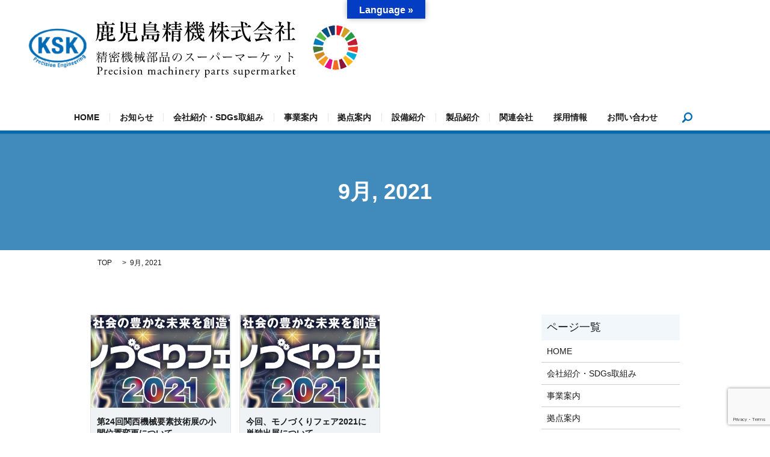

--- FILE ---
content_type: text/html; charset=UTF-8
request_url: https://www.kagosima.co.jp/date/2021/09
body_size: 50331
content:

<!DOCTYPE HTML>
<html lang="ja" prefix="og: http://ogp.me/ns#">
<head>
  <meta charset="utf-8">
  <meta http-equiv="X-UA-Compatible" content="IE=edge,chrome=1">
  <meta name="viewport" content="width=device-width, initial-scale=1">
  <title>9月, 2021</title>
  
		<!-- All in One SEO 4.9.3 - aioseo.com -->
	<meta name="robots" content="noindex, max-image-preview:large" />
	<link rel="canonical" href="https://www.kagosima.co.jp/date/2021/09" />
	<meta name="generator" content="All in One SEO (AIOSEO) 4.9.3" />
		<script type="application/ld+json" class="aioseo-schema">
			{"@context":"https:\/\/schema.org","@graph":[{"@type":"BreadcrumbList","@id":"https:\/\/www.kagosima.co.jp\/date\/2021\/09#breadcrumblist","itemListElement":[{"@type":"ListItem","@id":"https:\/\/www.kagosima.co.jp#listItem","position":1,"name":"Home","item":"https:\/\/www.kagosima.co.jp","nextItem":{"@type":"ListItem","@id":"https:\/\/www.kagosima.co.jp\/date\/2021#listItem","name":2021}},{"@type":"ListItem","@id":"https:\/\/www.kagosima.co.jp\/date\/2021#listItem","position":2,"name":2021,"item":"https:\/\/www.kagosima.co.jp\/date\/2021","nextItem":{"@type":"ListItem","@id":"https:\/\/www.kagosima.co.jp\/date\/2021\/09#listItem","name":"09"},"previousItem":{"@type":"ListItem","@id":"https:\/\/www.kagosima.co.jp#listItem","name":"Home"}},{"@type":"ListItem","@id":"https:\/\/www.kagosima.co.jp\/date\/2021\/09#listItem","position":3,"name":"09","previousItem":{"@type":"ListItem","@id":"https:\/\/www.kagosima.co.jp\/date\/2021#listItem","name":2021}}]},{"@type":"CollectionPage","@id":"https:\/\/www.kagosima.co.jp\/date\/2021\/09#collectionpage","url":"https:\/\/www.kagosima.co.jp\/date\/2021\/09","name":"9\u6708, 2021","inLanguage":"ja","isPartOf":{"@id":"https:\/\/www.kagosima.co.jp\/#website"},"breadcrumb":{"@id":"https:\/\/www.kagosima.co.jp\/date\/2021\/09#breadcrumblist"}},{"@type":"Organization","@id":"https:\/\/www.kagosima.co.jp\/#organization","name":"\u9e7f\u5150\u5cf6\u7cbe\u6a5f\u3000\u682a\u5f0f\u4f1a\u793e","description":"\u7cbe\u5bc6\u6a5f\u68b0\u90e8\u54c1\u306e\u30b9\u30fc\u30d1\u30fc\u30de\u30fc\u30b1\u30c3\u30c8","url":"https:\/\/www.kagosima.co.jp\/","telephone":"+81995593304","logo":{"@type":"ImageObject","url":"\/wp-content\/uploads\/ksk_logo.png","@id":"https:\/\/www.kagosima.co.jp\/date\/2021\/09\/#organizationLogo"},"image":{"@id":"https:\/\/www.kagosima.co.jp\/date\/2021\/09\/#organizationLogo"},"sameAs":["https:\/\/www.linkedin.com\/company\/ksksolutions\/?viewAsMember=true"]},{"@type":"WebSite","@id":"https:\/\/www.kagosima.co.jp\/#website","url":"https:\/\/www.kagosima.co.jp\/","name":"\u9e7f\u5150\u5cf6\u7cbe\u6a5f\u3000\u682a\u5f0f\u4f1a\u793e","description":"\u7cbe\u5bc6\u6a5f\u68b0\u90e8\u54c1\u306e\u30b9\u30fc\u30d1\u30fc\u30de\u30fc\u30b1\u30c3\u30c8","inLanguage":"ja","publisher":{"@id":"https:\/\/www.kagosima.co.jp\/#organization"}}]}
		</script>
		<!-- All in One SEO -->

<link rel='dns-prefetch' href='//translate.google.com' />
<link rel='dns-prefetch' href='//js-na2.hs-scripts.com' />
<link rel='dns-prefetch' href='//www.googletagmanager.com' />
		<!-- This site uses the Google Analytics by MonsterInsights plugin v9.11.1 - Using Analytics tracking - https://www.monsterinsights.com/ -->
							<script src="//www.googletagmanager.com/gtag/js?id=G-TXJS9DZ4KE"  data-cfasync="false" data-wpfc-render="false" type="text/javascript" async></script>
			<script data-cfasync="false" data-wpfc-render="false" type="text/javascript">
				var mi_version = '9.11.1';
				var mi_track_user = true;
				var mi_no_track_reason = '';
								var MonsterInsightsDefaultLocations = {"page_location":"https:\/\/www.kagosima.co.jp\/date\/2021\/09\/"};
								if ( typeof MonsterInsightsPrivacyGuardFilter === 'function' ) {
					var MonsterInsightsLocations = (typeof MonsterInsightsExcludeQuery === 'object') ? MonsterInsightsPrivacyGuardFilter( MonsterInsightsExcludeQuery ) : MonsterInsightsPrivacyGuardFilter( MonsterInsightsDefaultLocations );
				} else {
					var MonsterInsightsLocations = (typeof MonsterInsightsExcludeQuery === 'object') ? MonsterInsightsExcludeQuery : MonsterInsightsDefaultLocations;
				}

								var disableStrs = [
										'ga-disable-G-TXJS9DZ4KE',
									];

				/* Function to detect opted out users */
				function __gtagTrackerIsOptedOut() {
					for (var index = 0; index < disableStrs.length; index++) {
						if (document.cookie.indexOf(disableStrs[index] + '=true') > -1) {
							return true;
						}
					}

					return false;
				}

				/* Disable tracking if the opt-out cookie exists. */
				if (__gtagTrackerIsOptedOut()) {
					for (var index = 0; index < disableStrs.length; index++) {
						window[disableStrs[index]] = true;
					}
				}

				/* Opt-out function */
				function __gtagTrackerOptout() {
					for (var index = 0; index < disableStrs.length; index++) {
						document.cookie = disableStrs[index] + '=true; expires=Thu, 31 Dec 2099 23:59:59 UTC; path=/';
						window[disableStrs[index]] = true;
					}
				}

				if ('undefined' === typeof gaOptout) {
					function gaOptout() {
						__gtagTrackerOptout();
					}
				}
								window.dataLayer = window.dataLayer || [];

				window.MonsterInsightsDualTracker = {
					helpers: {},
					trackers: {},
				};
				if (mi_track_user) {
					function __gtagDataLayer() {
						dataLayer.push(arguments);
					}

					function __gtagTracker(type, name, parameters) {
						if (!parameters) {
							parameters = {};
						}

						if (parameters.send_to) {
							__gtagDataLayer.apply(null, arguments);
							return;
						}

						if (type === 'event') {
														parameters.send_to = monsterinsights_frontend.v4_id;
							var hookName = name;
							if (typeof parameters['event_category'] !== 'undefined') {
								hookName = parameters['event_category'] + ':' + name;
							}

							if (typeof MonsterInsightsDualTracker.trackers[hookName] !== 'undefined') {
								MonsterInsightsDualTracker.trackers[hookName](parameters);
							} else {
								__gtagDataLayer('event', name, parameters);
							}
							
						} else {
							__gtagDataLayer.apply(null, arguments);
						}
					}

					__gtagTracker('js', new Date());
					__gtagTracker('set', {
						'developer_id.dZGIzZG': true,
											});
					if ( MonsterInsightsLocations.page_location ) {
						__gtagTracker('set', MonsterInsightsLocations);
					}
										__gtagTracker('config', 'G-TXJS9DZ4KE', {"forceSSL":"true","link_attribution":"true"} );
										window.gtag = __gtagTracker;										(function () {
						/* https://developers.google.com/analytics/devguides/collection/analyticsjs/ */
						/* ga and __gaTracker compatibility shim. */
						var noopfn = function () {
							return null;
						};
						var newtracker = function () {
							return new Tracker();
						};
						var Tracker = function () {
							return null;
						};
						var p = Tracker.prototype;
						p.get = noopfn;
						p.set = noopfn;
						p.send = function () {
							var args = Array.prototype.slice.call(arguments);
							args.unshift('send');
							__gaTracker.apply(null, args);
						};
						var __gaTracker = function () {
							var len = arguments.length;
							if (len === 0) {
								return;
							}
							var f = arguments[len - 1];
							if (typeof f !== 'object' || f === null || typeof f.hitCallback !== 'function') {
								if ('send' === arguments[0]) {
									var hitConverted, hitObject = false, action;
									if ('event' === arguments[1]) {
										if ('undefined' !== typeof arguments[3]) {
											hitObject = {
												'eventAction': arguments[3],
												'eventCategory': arguments[2],
												'eventLabel': arguments[4],
												'value': arguments[5] ? arguments[5] : 1,
											}
										}
									}
									if ('pageview' === arguments[1]) {
										if ('undefined' !== typeof arguments[2]) {
											hitObject = {
												'eventAction': 'page_view',
												'page_path': arguments[2],
											}
										}
									}
									if (typeof arguments[2] === 'object') {
										hitObject = arguments[2];
									}
									if (typeof arguments[5] === 'object') {
										Object.assign(hitObject, arguments[5]);
									}
									if ('undefined' !== typeof arguments[1].hitType) {
										hitObject = arguments[1];
										if ('pageview' === hitObject.hitType) {
											hitObject.eventAction = 'page_view';
										}
									}
									if (hitObject) {
										action = 'timing' === arguments[1].hitType ? 'timing_complete' : hitObject.eventAction;
										hitConverted = mapArgs(hitObject);
										__gtagTracker('event', action, hitConverted);
									}
								}
								return;
							}

							function mapArgs(args) {
								var arg, hit = {};
								var gaMap = {
									'eventCategory': 'event_category',
									'eventAction': 'event_action',
									'eventLabel': 'event_label',
									'eventValue': 'event_value',
									'nonInteraction': 'non_interaction',
									'timingCategory': 'event_category',
									'timingVar': 'name',
									'timingValue': 'value',
									'timingLabel': 'event_label',
									'page': 'page_path',
									'location': 'page_location',
									'title': 'page_title',
									'referrer' : 'page_referrer',
								};
								for (arg in args) {
																		if (!(!args.hasOwnProperty(arg) || !gaMap.hasOwnProperty(arg))) {
										hit[gaMap[arg]] = args[arg];
									} else {
										hit[arg] = args[arg];
									}
								}
								return hit;
							}

							try {
								f.hitCallback();
							} catch (ex) {
							}
						};
						__gaTracker.create = newtracker;
						__gaTracker.getByName = newtracker;
						__gaTracker.getAll = function () {
							return [];
						};
						__gaTracker.remove = noopfn;
						__gaTracker.loaded = true;
						window['__gaTracker'] = __gaTracker;
					})();
									} else {
										console.log("");
					(function () {
						function __gtagTracker() {
							return null;
						}

						window['__gtagTracker'] = __gtagTracker;
						window['gtag'] = __gtagTracker;
					})();
									}
			</script>
							<!-- / Google Analytics by MonsterInsights -->
		<style id='wp-img-auto-sizes-contain-inline-css' type='text/css'>
img:is([sizes=auto i],[sizes^="auto," i]){contain-intrinsic-size:3000px 1500px}
/*# sourceURL=wp-img-auto-sizes-contain-inline-css */
</style>
<style id='wp-block-library-inline-css' type='text/css'>
:root{--wp-block-synced-color:#7a00df;--wp-block-synced-color--rgb:122,0,223;--wp-bound-block-color:var(--wp-block-synced-color);--wp-editor-canvas-background:#ddd;--wp-admin-theme-color:#007cba;--wp-admin-theme-color--rgb:0,124,186;--wp-admin-theme-color-darker-10:#006ba1;--wp-admin-theme-color-darker-10--rgb:0,107,160.5;--wp-admin-theme-color-darker-20:#005a87;--wp-admin-theme-color-darker-20--rgb:0,90,135;--wp-admin-border-width-focus:2px}@media (min-resolution:192dpi){:root{--wp-admin-border-width-focus:1.5px}}.wp-element-button{cursor:pointer}:root .has-very-light-gray-background-color{background-color:#eee}:root .has-very-dark-gray-background-color{background-color:#313131}:root .has-very-light-gray-color{color:#eee}:root .has-very-dark-gray-color{color:#313131}:root .has-vivid-green-cyan-to-vivid-cyan-blue-gradient-background{background:linear-gradient(135deg,#00d084,#0693e3)}:root .has-purple-crush-gradient-background{background:linear-gradient(135deg,#34e2e4,#4721fb 50%,#ab1dfe)}:root .has-hazy-dawn-gradient-background{background:linear-gradient(135deg,#faaca8,#dad0ec)}:root .has-subdued-olive-gradient-background{background:linear-gradient(135deg,#fafae1,#67a671)}:root .has-atomic-cream-gradient-background{background:linear-gradient(135deg,#fdd79a,#004a59)}:root .has-nightshade-gradient-background{background:linear-gradient(135deg,#330968,#31cdcf)}:root .has-midnight-gradient-background{background:linear-gradient(135deg,#020381,#2874fc)}:root{--wp--preset--font-size--normal:16px;--wp--preset--font-size--huge:42px}.has-regular-font-size{font-size:1em}.has-larger-font-size{font-size:2.625em}.has-normal-font-size{font-size:var(--wp--preset--font-size--normal)}.has-huge-font-size{font-size:var(--wp--preset--font-size--huge)}.has-text-align-center{text-align:center}.has-text-align-left{text-align:left}.has-text-align-right{text-align:right}.has-fit-text{white-space:nowrap!important}#end-resizable-editor-section{display:none}.aligncenter{clear:both}.items-justified-left{justify-content:flex-start}.items-justified-center{justify-content:center}.items-justified-right{justify-content:flex-end}.items-justified-space-between{justify-content:space-between}.screen-reader-text{border:0;clip-path:inset(50%);height:1px;margin:-1px;overflow:hidden;padding:0;position:absolute;width:1px;word-wrap:normal!important}.screen-reader-text:focus{background-color:#ddd;clip-path:none;color:#444;display:block;font-size:1em;height:auto;left:5px;line-height:normal;padding:15px 23px 14px;text-decoration:none;top:5px;width:auto;z-index:100000}html :where(.has-border-color){border-style:solid}html :where([style*=border-top-color]){border-top-style:solid}html :where([style*=border-right-color]){border-right-style:solid}html :where([style*=border-bottom-color]){border-bottom-style:solid}html :where([style*=border-left-color]){border-left-style:solid}html :where([style*=border-width]){border-style:solid}html :where([style*=border-top-width]){border-top-style:solid}html :where([style*=border-right-width]){border-right-style:solid}html :where([style*=border-bottom-width]){border-bottom-style:solid}html :where([style*=border-left-width]){border-left-style:solid}html :where(img[class*=wp-image-]){height:auto;max-width:100%}:where(figure){margin:0 0 1em}html :where(.is-position-sticky){--wp-admin--admin-bar--position-offset:var(--wp-admin--admin-bar--height,0px)}@media screen and (max-width:600px){html :where(.is-position-sticky){--wp-admin--admin-bar--position-offset:0px}}

/*# sourceURL=wp-block-library-inline-css */
</style><style id='global-styles-inline-css' type='text/css'>
:root{--wp--preset--aspect-ratio--square: 1;--wp--preset--aspect-ratio--4-3: 4/3;--wp--preset--aspect-ratio--3-4: 3/4;--wp--preset--aspect-ratio--3-2: 3/2;--wp--preset--aspect-ratio--2-3: 2/3;--wp--preset--aspect-ratio--16-9: 16/9;--wp--preset--aspect-ratio--9-16: 9/16;--wp--preset--color--black: #000000;--wp--preset--color--cyan-bluish-gray: #abb8c3;--wp--preset--color--white: #ffffff;--wp--preset--color--pale-pink: #f78da7;--wp--preset--color--vivid-red: #cf2e2e;--wp--preset--color--luminous-vivid-orange: #ff6900;--wp--preset--color--luminous-vivid-amber: #fcb900;--wp--preset--color--light-green-cyan: #7bdcb5;--wp--preset--color--vivid-green-cyan: #00d084;--wp--preset--color--pale-cyan-blue: #8ed1fc;--wp--preset--color--vivid-cyan-blue: #0693e3;--wp--preset--color--vivid-purple: #9b51e0;--wp--preset--gradient--vivid-cyan-blue-to-vivid-purple: linear-gradient(135deg,rgb(6,147,227) 0%,rgb(155,81,224) 100%);--wp--preset--gradient--light-green-cyan-to-vivid-green-cyan: linear-gradient(135deg,rgb(122,220,180) 0%,rgb(0,208,130) 100%);--wp--preset--gradient--luminous-vivid-amber-to-luminous-vivid-orange: linear-gradient(135deg,rgb(252,185,0) 0%,rgb(255,105,0) 100%);--wp--preset--gradient--luminous-vivid-orange-to-vivid-red: linear-gradient(135deg,rgb(255,105,0) 0%,rgb(207,46,46) 100%);--wp--preset--gradient--very-light-gray-to-cyan-bluish-gray: linear-gradient(135deg,rgb(238,238,238) 0%,rgb(169,184,195) 100%);--wp--preset--gradient--cool-to-warm-spectrum: linear-gradient(135deg,rgb(74,234,220) 0%,rgb(151,120,209) 20%,rgb(207,42,186) 40%,rgb(238,44,130) 60%,rgb(251,105,98) 80%,rgb(254,248,76) 100%);--wp--preset--gradient--blush-light-purple: linear-gradient(135deg,rgb(255,206,236) 0%,rgb(152,150,240) 100%);--wp--preset--gradient--blush-bordeaux: linear-gradient(135deg,rgb(254,205,165) 0%,rgb(254,45,45) 50%,rgb(107,0,62) 100%);--wp--preset--gradient--luminous-dusk: linear-gradient(135deg,rgb(255,203,112) 0%,rgb(199,81,192) 50%,rgb(65,88,208) 100%);--wp--preset--gradient--pale-ocean: linear-gradient(135deg,rgb(255,245,203) 0%,rgb(182,227,212) 50%,rgb(51,167,181) 100%);--wp--preset--gradient--electric-grass: linear-gradient(135deg,rgb(202,248,128) 0%,rgb(113,206,126) 100%);--wp--preset--gradient--midnight: linear-gradient(135deg,rgb(2,3,129) 0%,rgb(40,116,252) 100%);--wp--preset--font-size--small: 13px;--wp--preset--font-size--medium: 20px;--wp--preset--font-size--large: 36px;--wp--preset--font-size--x-large: 42px;--wp--preset--spacing--20: 0.44rem;--wp--preset--spacing--30: 0.67rem;--wp--preset--spacing--40: 1rem;--wp--preset--spacing--50: 1.5rem;--wp--preset--spacing--60: 2.25rem;--wp--preset--spacing--70: 3.38rem;--wp--preset--spacing--80: 5.06rem;--wp--preset--shadow--natural: 6px 6px 9px rgba(0, 0, 0, 0.2);--wp--preset--shadow--deep: 12px 12px 50px rgba(0, 0, 0, 0.4);--wp--preset--shadow--sharp: 6px 6px 0px rgba(0, 0, 0, 0.2);--wp--preset--shadow--outlined: 6px 6px 0px -3px rgb(255, 255, 255), 6px 6px rgb(0, 0, 0);--wp--preset--shadow--crisp: 6px 6px 0px rgb(0, 0, 0);}:where(.is-layout-flex){gap: 0.5em;}:where(.is-layout-grid){gap: 0.5em;}body .is-layout-flex{display: flex;}.is-layout-flex{flex-wrap: wrap;align-items: center;}.is-layout-flex > :is(*, div){margin: 0;}body .is-layout-grid{display: grid;}.is-layout-grid > :is(*, div){margin: 0;}:where(.wp-block-columns.is-layout-flex){gap: 2em;}:where(.wp-block-columns.is-layout-grid){gap: 2em;}:where(.wp-block-post-template.is-layout-flex){gap: 1.25em;}:where(.wp-block-post-template.is-layout-grid){gap: 1.25em;}.has-black-color{color: var(--wp--preset--color--black) !important;}.has-cyan-bluish-gray-color{color: var(--wp--preset--color--cyan-bluish-gray) !important;}.has-white-color{color: var(--wp--preset--color--white) !important;}.has-pale-pink-color{color: var(--wp--preset--color--pale-pink) !important;}.has-vivid-red-color{color: var(--wp--preset--color--vivid-red) !important;}.has-luminous-vivid-orange-color{color: var(--wp--preset--color--luminous-vivid-orange) !important;}.has-luminous-vivid-amber-color{color: var(--wp--preset--color--luminous-vivid-amber) !important;}.has-light-green-cyan-color{color: var(--wp--preset--color--light-green-cyan) !important;}.has-vivid-green-cyan-color{color: var(--wp--preset--color--vivid-green-cyan) !important;}.has-pale-cyan-blue-color{color: var(--wp--preset--color--pale-cyan-blue) !important;}.has-vivid-cyan-blue-color{color: var(--wp--preset--color--vivid-cyan-blue) !important;}.has-vivid-purple-color{color: var(--wp--preset--color--vivid-purple) !important;}.has-black-background-color{background-color: var(--wp--preset--color--black) !important;}.has-cyan-bluish-gray-background-color{background-color: var(--wp--preset--color--cyan-bluish-gray) !important;}.has-white-background-color{background-color: var(--wp--preset--color--white) !important;}.has-pale-pink-background-color{background-color: var(--wp--preset--color--pale-pink) !important;}.has-vivid-red-background-color{background-color: var(--wp--preset--color--vivid-red) !important;}.has-luminous-vivid-orange-background-color{background-color: var(--wp--preset--color--luminous-vivid-orange) !important;}.has-luminous-vivid-amber-background-color{background-color: var(--wp--preset--color--luminous-vivid-amber) !important;}.has-light-green-cyan-background-color{background-color: var(--wp--preset--color--light-green-cyan) !important;}.has-vivid-green-cyan-background-color{background-color: var(--wp--preset--color--vivid-green-cyan) !important;}.has-pale-cyan-blue-background-color{background-color: var(--wp--preset--color--pale-cyan-blue) !important;}.has-vivid-cyan-blue-background-color{background-color: var(--wp--preset--color--vivid-cyan-blue) !important;}.has-vivid-purple-background-color{background-color: var(--wp--preset--color--vivid-purple) !important;}.has-black-border-color{border-color: var(--wp--preset--color--black) !important;}.has-cyan-bluish-gray-border-color{border-color: var(--wp--preset--color--cyan-bluish-gray) !important;}.has-white-border-color{border-color: var(--wp--preset--color--white) !important;}.has-pale-pink-border-color{border-color: var(--wp--preset--color--pale-pink) !important;}.has-vivid-red-border-color{border-color: var(--wp--preset--color--vivid-red) !important;}.has-luminous-vivid-orange-border-color{border-color: var(--wp--preset--color--luminous-vivid-orange) !important;}.has-luminous-vivid-amber-border-color{border-color: var(--wp--preset--color--luminous-vivid-amber) !important;}.has-light-green-cyan-border-color{border-color: var(--wp--preset--color--light-green-cyan) !important;}.has-vivid-green-cyan-border-color{border-color: var(--wp--preset--color--vivid-green-cyan) !important;}.has-pale-cyan-blue-border-color{border-color: var(--wp--preset--color--pale-cyan-blue) !important;}.has-vivid-cyan-blue-border-color{border-color: var(--wp--preset--color--vivid-cyan-blue) !important;}.has-vivid-purple-border-color{border-color: var(--wp--preset--color--vivid-purple) !important;}.has-vivid-cyan-blue-to-vivid-purple-gradient-background{background: var(--wp--preset--gradient--vivid-cyan-blue-to-vivid-purple) !important;}.has-light-green-cyan-to-vivid-green-cyan-gradient-background{background: var(--wp--preset--gradient--light-green-cyan-to-vivid-green-cyan) !important;}.has-luminous-vivid-amber-to-luminous-vivid-orange-gradient-background{background: var(--wp--preset--gradient--luminous-vivid-amber-to-luminous-vivid-orange) !important;}.has-luminous-vivid-orange-to-vivid-red-gradient-background{background: var(--wp--preset--gradient--luminous-vivid-orange-to-vivid-red) !important;}.has-very-light-gray-to-cyan-bluish-gray-gradient-background{background: var(--wp--preset--gradient--very-light-gray-to-cyan-bluish-gray) !important;}.has-cool-to-warm-spectrum-gradient-background{background: var(--wp--preset--gradient--cool-to-warm-spectrum) !important;}.has-blush-light-purple-gradient-background{background: var(--wp--preset--gradient--blush-light-purple) !important;}.has-blush-bordeaux-gradient-background{background: var(--wp--preset--gradient--blush-bordeaux) !important;}.has-luminous-dusk-gradient-background{background: var(--wp--preset--gradient--luminous-dusk) !important;}.has-pale-ocean-gradient-background{background: var(--wp--preset--gradient--pale-ocean) !important;}.has-electric-grass-gradient-background{background: var(--wp--preset--gradient--electric-grass) !important;}.has-midnight-gradient-background{background: var(--wp--preset--gradient--midnight) !important;}.has-small-font-size{font-size: var(--wp--preset--font-size--small) !important;}.has-medium-font-size{font-size: var(--wp--preset--font-size--medium) !important;}.has-large-font-size{font-size: var(--wp--preset--font-size--large) !important;}.has-x-large-font-size{font-size: var(--wp--preset--font-size--x-large) !important;}
/*# sourceURL=global-styles-inline-css */
</style>

<style id='classic-theme-styles-inline-css' type='text/css'>
/*! This file is auto-generated */
.wp-block-button__link{color:#fff;background-color:#32373c;border-radius:9999px;box-shadow:none;text-decoration:none;padding:calc(.667em + 2px) calc(1.333em + 2px);font-size:1.125em}.wp-block-file__button{background:#32373c;color:#fff;text-decoration:none}
/*# sourceURL=/wp-includes/css/classic-themes.min.css */
</style>
<link rel='stylesheet' id='wpda_wpdp_public-css' href='https://www.kagosima.co.jp/wp-content/plugins/wp-data-access/public/../assets/css/wpda_public.css?ver=5.5.65' type='text/css' media='all' />
<link rel='stylesheet' id='biz-cal-style-css' href='https://www.kagosima.co.jp/wp-content/plugins/biz-calendar/biz-cal.css?ver=2.1.0' type='text/css' media='all' />
<link rel='stylesheet' id='contact-form-7-css' href='https://www.kagosima.co.jp/wp-content/plugins/contact-form-7/includes/css/styles.css?ver=6.1.4' type='text/css' media='all' />
<link rel='stylesheet' id='google-language-translator-css' href='https://www.kagosima.co.jp/wp-content/plugins/google-language-translator/css/style.css?ver=6.0.20' type='text/css' media='' />
<link rel='stylesheet' id='glt-toolbar-styles-css' href='https://www.kagosima.co.jp/wp-content/plugins/google-language-translator/css/toolbar.css?ver=6.0.20' type='text/css' media='' />
<script type="text/javascript" src="https://www.kagosima.co.jp/wp-content/plugins/google-analytics-for-wordpress/assets/js/frontend-gtag.min.js?ver=9.11.1" id="monsterinsights-frontend-script-js" async="async" data-wp-strategy="async"></script>
<script data-cfasync="false" data-wpfc-render="false" type="text/javascript" id='monsterinsights-frontend-script-js-extra'>/* <![CDATA[ */
var monsterinsights_frontend = {"js_events_tracking":"true","download_extensions":"doc,pdf,ppt,zip,xls,docx,pptx,xlsx","inbound_paths":"[{\"path\":\"\\\/go\\\/\",\"label\":\"affiliate\"},{\"path\":\"\\\/recommend\\\/\",\"label\":\"affiliate\"}]","home_url":"https:\/\/www.kagosima.co.jp","hash_tracking":"false","v4_id":"G-TXJS9DZ4KE"};/* ]]> */
</script>
<script type="text/javascript" src="https://www.kagosima.co.jp/wp-content/themes/epress_theme/assets/js/vendor/jquery.min.js?ver=6.9" id="jquery-js"></script>
<script type="text/javascript" src="https://www.kagosima.co.jp/wp-includes/js/underscore.min.js?ver=1.13.7" id="underscore-js"></script>
<script type="text/javascript" src="https://www.kagosima.co.jp/wp-includes/js/backbone.min.js?ver=1.6.0" id="backbone-js"></script>
<script type="text/javascript" id="wp-api-request-js-extra">
/* <![CDATA[ */
var wpApiSettings = {"root":"https://www.kagosima.co.jp/wp-json/","nonce":"f248d9b842","versionString":"wp/v2/"};
//# sourceURL=wp-api-request-js-extra
/* ]]> */
</script>
<script type="text/javascript" src="https://www.kagosima.co.jp/wp-includes/js/api-request.min.js?ver=6.9" id="wp-api-request-js"></script>
<script type="text/javascript" src="https://www.kagosima.co.jp/wp-includes/js/wp-api.min.js?ver=6.9" id="wp-api-js"></script>
<script type="text/javascript" id="wpda_rest_api-js-extra">
/* <![CDATA[ */
var wpdaApiSettings = {"path":"wpda"};
//# sourceURL=wpda_rest_api-js-extra
/* ]]> */
</script>
<script type="text/javascript" src="https://www.kagosima.co.jp/wp-content/plugins/wp-data-access/public/../assets/js/wpda_rest_api.js?ver=5.5.65" id="wpda_rest_api-js"></script>
<script type="text/javascript" id="biz-cal-script-js-extra">
/* <![CDATA[ */
var bizcalOptions = {"holiday_title":"\u5b9a\u4f11\u65e5","sun":"on","sat":"on","holiday":"on","temp_holidays":"2024-09-16\r\n2024-09-23\r\n2024-10-14\r\n2024-11-04\r\n2024-12-30\r\n2024-12-31\r\n2025-01-02\r\n2025-01-03\r\n2025-12-29\r\n2025-12-30\r\n2025-12-31\r\n2026-01-01\r\n2026-01-02\r\n2026-01-12\r\n2026-02-11\r\n2026-03-20","temp_weekdays":"2024-09-28\r\n2024-11-23\r\n2024-12-07\r\n2025-01-18\r\n2025-02-01\r\n2025-03-01\r\n2025-05-10\r\n2025-07-12\r\n2025-08-23\r\n2025-09-27\r\n2025-11-08\r\n2025-12-20\r\n2026-01-31\r\n2026-02-21","eventday_title":"","eventday_url":"","eventdays":"","month_limit":"\u5236\u9650\u306a\u3057","nextmonthlimit":"12","prevmonthlimit":"12","plugindir":"https://www.kagosima.co.jp/wp-content/plugins/biz-calendar/","national_holiday":""};
//# sourceURL=biz-cal-script-js-extra
/* ]]> */
</script>
<script type="text/javascript" src="https://www.kagosima.co.jp/wp-content/plugins/biz-calendar/calendar.js?ver=2.1.0" id="biz-cal-script-js"></script>

<!-- Site Kit によって追加された Google タグ（gtag.js）スニペット -->
<!-- Google アナリティクス スニペット (Site Kit が追加) -->
<script type="text/javascript" src="https://www.googletagmanager.com/gtag/js?id=GT-TNFHH55J" id="google_gtagjs-js" async></script>
<script type="text/javascript" id="google_gtagjs-js-after">
/* <![CDATA[ */
window.dataLayer = window.dataLayer || [];function gtag(){dataLayer.push(arguments);}
gtag("set","linker",{"domains":["www.kagosima.co.jp"]});
gtag("js", new Date());
gtag("set", "developer_id.dZTNiMT", true);
gtag("config", "GT-TNFHH55J");
 window._googlesitekit = window._googlesitekit || {}; window._googlesitekit.throttledEvents = []; window._googlesitekit.gtagEvent = (name, data) => { var key = JSON.stringify( { name, data } ); if ( !! window._googlesitekit.throttledEvents[ key ] ) { return; } window._googlesitekit.throttledEvents[ key ] = true; setTimeout( () => { delete window._googlesitekit.throttledEvents[ key ]; }, 5 ); gtag( "event", name, { ...data, event_source: "site-kit" } ); }; 
//# sourceURL=google_gtagjs-js-after
/* ]]> */
</script>
<style>p.hello{font-size:12px;color:darkgray;}#google_language_translator,#flags{text-align:left;}#google_language_translator{clear:both;}#flags{width:165px;}#flags a{display:inline-block;margin-right:2px;}#google_language_translator{width:auto!important;}div.skiptranslate.goog-te-gadget{display:inline!important;}.goog-tooltip{display: none!important;}.goog-tooltip:hover{display: none!important;}.goog-text-highlight{background-color:transparent!important;border:none!important;box-shadow:none!important;}#google_language_translator{display:none;}#google_language_translator select.goog-te-combo{color:#32373c;}div.skiptranslate{display:none!important;}body{top:0px!important;}#goog-gt-{display:none!important;}font font{background-color:transparent!important;box-shadow:none!important;position:initial!important;}#glt-translate-trigger{bottom:auto;top:0;left:50%;margin-left:-63px;right:auto;}.tool-container.tool-top{top:50px!important;bottom:auto!important;}.tool-container.tool-top .arrow{border-color:transparent transparent #d0cbcb;top:-14px;}#glt-translate-trigger > span{color:#ffffff;}#glt-translate-trigger{background:#033dc4;}.goog-te-gadget .goog-te-combo{width:100%;}</style><meta name="generator" content="Site Kit by Google 1.171.0" />			<!-- DO NOT COPY THIS SNIPPET! Start of Page Analytics Tracking for HubSpot WordPress plugin v11.3.37-->
			<script class="hsq-set-content-id" data-content-id="listing-page">
				var _hsq = _hsq || [];
				_hsq.push(["setContentType", "listing-page"]);
			</script>
			<!-- DO NOT COPY THIS SNIPPET! End of Page Analytics Tracking for HubSpot WordPress plugin -->
			<script>(function(ss,ex){ window.ldfdr=window.ldfdr||function(){(ldfdr._q=ldfdr._q||[]).push([].slice.call(arguments));};(function(d,s){ fs=d.getElementsByTagName(s)[0]; function ce(src){ var cs=d.createElement(s); cs.src=src; cs.async=1; fs.parentNode.insertBefore(cs,fs); };ce('https://sc.lfeeder.com/lftracker_v1_'+ss+(ex?'_'+ex:'')+'.js'); })(document,'script'); })('lAxoEaKA0zA7OYGd');</script><link rel="icon" href="/wp-content/uploads/cropped-ksk_logo_512-32x32.png" sizes="32x32" />
<link rel="icon" href="/wp-content/uploads/cropped-ksk_logo_512-192x192.png" sizes="192x192" />
<link rel="apple-touch-icon" href="/wp-content/uploads/cropped-ksk_logo_512-180x180.png" />
<meta name="msapplication-TileImage" content="/wp-content/uploads/cropped-ksk_logo_512-270x270.png" />
  <link rel="stylesheet" href="https://www.kagosima.co.jp/wp-content/themes/epress_theme/assets/css/main.css?1769640922">
  <script src="https://www.kagosima.co.jp/wp-content/themes/epress_theme/assets/js/vendor/respond.min.js"></script>

  <!-- facebook -->
  <script>(function(d, s, id) {
    var js, fjs = d.getElementsByTagName(s)[0];
    if (d.getElementById(id)) return;
    js = d.createElement(s); js.id = id;
    js.src = "//connect.facebook.net/ja_JP/sdk.js#xfbml=1&version=v2.0";
    fjs.parentNode.insertBefore(js, fjs);
  }(document, 'script', 'facebook-jssdk'));</script>

</head>
<body class="scrollTop">

  <header>
    <section class="primary_header">
      <div class="row">
                <div class="title">
                      <a href="https://www.kagosima.co.jp/">
              <object type="image/svg+xml" data="/wp-content/uploads/logo.svg" alt="鹿児島精機　株式会社"></object>
            </a>
                  </div>
            <div class="hdr_img">
              <figure>
                <img class="img0904" src="/wp-content/uploads/0903_02.png" alt="">
              </figure>
            </div>
          <!--<div class="hdr_info">
            <figure>
              <a href="#">
                <img src="/wp-content/uploads/hdr_ch_bnr.jpg" alt="中国のホームページ">
              </a>
            </figure>
            <figure>
              <a href="#">
                <img src="/wp-content/uploads/hdr_vt_bnr.jpg" alt="ベトナムのホームページ">
              </a>
            </figure>
          </div>-->

        <nav class="global_nav"><ul><li><a href="https://www.kagosima.co.jp/">HOME</a></li>
<li><a href="https://www.kagosima.co.jp/category/list">お知らせ</a></li>
<li><a href="https://www.kagosima.co.jp/company">会社紹介・SDGs取組み</a></li>
<li><a href="https://www.kagosima.co.jp/business">事業案内</a></li>
<li><a href="https://www.kagosima.co.jp/base">拠点案内</a></li>
<li><a href="https://www.kagosima.co.jp/facility">設備紹介</a></li>
<li><a href="https://www.kagosima.co.jp/product">製品紹介</a></li>
<li><a href="https://www.kagosima.co.jp/new">関連会社</a></li>
<li><a href="https://www.kagosima.co.jp/recruit">採用情報</a></li>
<li><a href="https://www.kagosima.co.jp/contact">お問い合わせ</a></li>

              <li class="gnav_search">
                <a href="#">search</a>
  <div class="epress_search">
    <form method="get" action="https://www.kagosima.co.jp/">
      <input type="text" placeholder="" class="text" name="s" autocomplete="off" value="">
      <input type="submit" value="Search" class="submit">
    </form>
  </div>
  </li>
            </ul>
            <div class="menu_icon">
              <a href="#menu"><span>メニュー開閉</span></a>
            </div></nav>      </div>
    </section>
  </header>

  <main>
              <h1 class="wow" style="";>
      9月, 2021            </h1>

    
    <section class="bread_wrap">
      <div class="container gutters">
        <div class="row bread">
              <ul class="col span_12">
      <li><a href="https://www.kagosima.co.jp">TOP</a></li>

          
      <li>9月, 2021</li>
    </ul>
          </div>
      </div>
    </section>
        <section>
      <div class="container gutters">
        <div class="row">
          <div class="col span_9 column_main">
            <article class="row tile row_inline sp_image_cols sp_col2 original_article">
  <div class="col span_4">
    <a href="https://www.kagosima.co.jp/list/news/482">
            <figure>
        <img src="/wp-content/uploads/20210908_001.jpg"  alt="第24回関西機械要素技術展の小間位置変更について" decoding="async" fetchpriority="high" srcset="https://www.kagosima.co.jp/wp-content/uploads/20210908_001.jpg 570w, https://www.kagosima.co.jp/wp-content/uploads/20210908_001-300x135.jpg 300w" sizes="(max-width: 570px) 100vw, 570px" />      </figure>
            <h2 class="wow">第24回関西機械要素技術展の小間位置変更について</h2>
      <div class="article_body_status">
        <div class="article_date">
          <p>2021.09.15</p>
        </div>
        <div class="article_category">
          <p>お知らせ</p>
        </div>
      </div>
    </a>
  </div>
  <div class="col span_4">
    <a href="https://www.kagosima.co.jp/list/news/476">
            <figure>
        <img src="/wp-content/uploads/20210908_001.jpg"  alt="今回、モノづくりフェア2021に単独出展について" decoding="async" srcset="https://www.kagosima.co.jp/wp-content/uploads/20210908_001.jpg 570w, https://www.kagosima.co.jp/wp-content/uploads/20210908_001-300x135.jpg 300w" sizes="(max-width: 570px) 100vw, 570px" />      </figure>
            <h2 class="wow">今回、モノづくりフェア2021に単独出展について</h2>
      <div class="article_body_status">
        <div class="article_date">
          <p>2021.09.06</p>
        </div>
        <div class="article_category">
          <p>お知らせ</p>
        </div>
      </div>
    </a>
  </div>
</article>
          </div>
          <div class="col span_3 column_sub">
            <div class="sidebar">
    <div class="widget_wrap"><p class="widget_header">ページ一覧</p>
			<ul>
				<li class="page_item page-item-9"><a href="https://www.kagosima.co.jp/">HOME</a></li>
<li class="page_item page-item-13"><a href="https://www.kagosima.co.jp/company">会社紹介・SDGs取組み</a></li>
<li class="page_item page-item-11"><a href="https://www.kagosima.co.jp/business">事業案内</a></li>
<li class="page_item page-item-378"><a href="https://www.kagosima.co.jp/base">拠点案内</a></li>
<li class="page_item page-item-19"><a href="https://www.kagosima.co.jp/product">製品紹介</a></li>
<li class="page_item page-item-254"><a href="https://www.kagosima.co.jp/new">関連会社</a></li>
<li class="page_item page-item-21"><a href="https://www.kagosima.co.jp/recruit">採用情報</a></li>
<li class="page_item page-item-15"><a href="https://www.kagosima.co.jp/facility">設備紹介</a></li>
<li class="page_item page-item-8"><a href="https://www.kagosima.co.jp/sitemap">サイトマップ</a></li>
<li class="page_item page-item-7"><a href="https://www.kagosima.co.jp/contact">お問い合わせ</a></li>
<li class="page_item page-item-5"><a href="https://www.kagosima.co.jp/policy">プライバシーポリシー</a></li>
			</ul>

			</div><div class="widget_wrap"><p class="widget_header">カテゴリー</p>
			<ul>
					<li class="cat-item cat-item-2"><a href="https://www.kagosima.co.jp/category/list/news">お知らせ</a>
</li>
	<li class="cat-item cat-item-8"><a href="https://www.kagosima.co.jp/category/list">ニュース一覧</a>
</li>
			</ul>

			</div>
		<div class="widget_wrap">
		<p class="widget_header">最近の投稿</p>
		<ul>
											<li>
					<a href="https://www.kagosima.co.jp/list/news/963">企業版ふるさと納税を通じた宮崎県への地域貢献について</a>
									</li>
											<li>
					<a href="https://www.kagosima.co.jp/list/news/959">九州工業大学とのハイブリッドロケットの共同研究について</a>
									</li>
											<li>
					<a href="https://www.kagosima.co.jp/list/news/947">ベトナム工場スタッフ　日本招待　研修・交流について</a>
									</li>
											<li>
					<a href="https://www.kagosima.co.jp/list/news/939">設立50周年記念事業式典の開催について</a>
									</li>
											<li>
					<a href="https://www.kagosima.co.jp/list/news/933">KISC（鹿児島産業支援センター）11月号掲載のお知らせ</a>
									</li>
					</ul>

		</div><div class="widget_wrap"><p class="widget_header">アーカイブ</p>
			<ul>
					<li><a href='https://www.kagosima.co.jp/date/2026/01'>2026年1月</a></li>
	<li><a href='https://www.kagosima.co.jp/date/2025/12'>2025年12月</a></li>
	<li><a href='https://www.kagosima.co.jp/date/2025/11'>2025年11月</a></li>
	<li><a href='https://www.kagosima.co.jp/date/2025/10'>2025年10月</a></li>
	<li><a href='https://www.kagosima.co.jp/date/2025/09'>2025年9月</a></li>
	<li><a href='https://www.kagosima.co.jp/date/2025/08'>2025年8月</a></li>
	<li><a href='https://www.kagosima.co.jp/date/2025/06'>2025年6月</a></li>
	<li><a href='https://www.kagosima.co.jp/date/2025/05'>2025年5月</a></li>
	<li><a href='https://www.kagosima.co.jp/date/2025/04'>2025年4月</a></li>
	<li><a href='https://www.kagosima.co.jp/date/2025/03'>2025年3月</a></li>
	<li><a href='https://www.kagosima.co.jp/date/2025/02'>2025年2月</a></li>
	<li><a href='https://www.kagosima.co.jp/date/2024/12'>2024年12月</a></li>
	<li><a href='https://www.kagosima.co.jp/date/2024/11'>2024年11月</a></li>
	<li><a href='https://www.kagosima.co.jp/date/2024/10'>2024年10月</a></li>
	<li><a href='https://www.kagosima.co.jp/date/2024/08'>2024年8月</a></li>
	<li><a href='https://www.kagosima.co.jp/date/2024/07'>2024年7月</a></li>
	<li><a href='https://www.kagosima.co.jp/date/2024/05'>2024年5月</a></li>
	<li><a href='https://www.kagosima.co.jp/date/2024/04'>2024年4月</a></li>
	<li><a href='https://www.kagosima.co.jp/date/2024/03'>2024年3月</a></li>
	<li><a href='https://www.kagosima.co.jp/date/2024/01'>2024年1月</a></li>
	<li><a href='https://www.kagosima.co.jp/date/2023/12'>2023年12月</a></li>
	<li><a href='https://www.kagosima.co.jp/date/2023/11'>2023年11月</a></li>
	<li><a href='https://www.kagosima.co.jp/date/2023/10'>2023年10月</a></li>
	<li><a href='https://www.kagosima.co.jp/date/2023/09'>2023年9月</a></li>
	<li><a href='https://www.kagosima.co.jp/date/2023/07'>2023年7月</a></li>
	<li><a href='https://www.kagosima.co.jp/date/2023/06'>2023年6月</a></li>
	<li><a href='https://www.kagosima.co.jp/date/2023/03'>2023年3月</a></li>
	<li><a href='https://www.kagosima.co.jp/date/2023/02'>2023年2月</a></li>
	<li><a href='https://www.kagosima.co.jp/date/2023/01'>2023年1月</a></li>
	<li><a href='https://www.kagosima.co.jp/date/2022/11'>2022年11月</a></li>
	<li><a href='https://www.kagosima.co.jp/date/2022/10'>2022年10月</a></li>
	<li><a href='https://www.kagosima.co.jp/date/2022/09'>2022年9月</a></li>
	<li><a href='https://www.kagosima.co.jp/date/2022/08'>2022年8月</a></li>
	<li><a href='https://www.kagosima.co.jp/date/2022/07'>2022年7月</a></li>
	<li><a href='https://www.kagosima.co.jp/date/2022/06'>2022年6月</a></li>
	<li><a href='https://www.kagosima.co.jp/date/2022/05'>2022年5月</a></li>
	<li><a href='https://www.kagosima.co.jp/date/2022/04'>2022年4月</a></li>
	<li><a href='https://www.kagosima.co.jp/date/2022/03'>2022年3月</a></li>
	<li><a href='https://www.kagosima.co.jp/date/2022/01'>2022年1月</a></li>
	<li><a href='https://www.kagosima.co.jp/date/2021/12'>2021年12月</a></li>
	<li><a href='https://www.kagosima.co.jp/date/2021/09' aria-current="page">2021年9月</a></li>
	<li><a href='https://www.kagosima.co.jp/date/2021/08'>2021年8月</a></li>
	<li><a href='https://www.kagosima.co.jp/date/2021/07'>2021年7月</a></li>
	<li><a href='https://www.kagosima.co.jp/date/2021/06'>2021年6月</a></li>
	<li><a href='https://www.kagosima.co.jp/date/2021/05'>2021年5月</a></li>
	<li><a href='https://www.kagosima.co.jp/date/2021/02'>2021年2月</a></li>
	<li><a href='https://www.kagosima.co.jp/date/2021/01'>2021年1月</a></li>
	<li><a href='https://www.kagosima.co.jp/date/2020/12'>2020年12月</a></li>
	<li><a href='https://www.kagosima.co.jp/date/2020/11'>2020年11月</a></li>
	<li><a href='https://www.kagosima.co.jp/date/2020/09'>2020年9月</a></li>
	<li><a href='https://www.kagosima.co.jp/date/2020/08'>2020年8月</a></li>
	<li><a href='https://www.kagosima.co.jp/date/2020/07'>2020年7月</a></li>
	<li><a href='https://www.kagosima.co.jp/date/2020/06'>2020年6月</a></li>
	<li><a href='https://www.kagosima.co.jp/date/2020/05'>2020年5月</a></li>
	<li><a href='https://www.kagosima.co.jp/date/2019/04'>2019年4月</a></li>
	<li><a href='https://www.kagosima.co.jp/date/2019/03'>2019年3月</a></li>
	<li><a href='https://www.kagosima.co.jp/date/2017/02'>2017年2月</a></li>
			</ul>

			</div>1  </div>
          </div>
        </div>
      </div>
    </section>
        
  </main>
<footer>
    <div class="container">
      <div class="row">
        <nav class="col span_12"><ul><li><a href="https://www.kagosima.co.jp/">HOME</a></li>
<li><a href="https://www.kagosima.co.jp/company">会社紹介・SDGs取組み</a></li>
<li><a href="https://www.kagosima.co.jp/business">事業案内</a></li>
<li><a href="https://www.kagosima.co.jp/facility">設備紹介</a></li>
<li><a href="https://www.kagosima.co.jp/product">製品紹介</a></li>
<li><a href="https://www.kagosima.co.jp/new">関連会社</a></li>
<li><a href="https://www.kagosima.co.jp/recruit">採用情報</a></li>
<li><a href="https://www.kagosima.co.jp/contact">お問い合わせ</a></li>
<li><a href="https://www.kagosima.co.jp/policy">プライバシーポリシー</a></li>
<li><a href="https://www.kagosima.co.jp/sitemap">サイトマップ</a></li>
</ul></nav>        <div class="col span_12 copyright">
          <p>Copyright &copy; 鹿児島精機　株式会社 All Rights Reserved.<br>
            【掲載の記事・写真・イラストなどの無断複写・転載等を禁じます】</p>
        </div>
      </div>
    </div>
    <p class="pagetop"><a href="#top"></a></p>
  </footer>

  <script src="https://www.kagosima.co.jp/wp-content/themes/epress_theme/assets/js/vendor/bundle.js"></script>
  <script src="https://www.kagosima.co.jp/wp-content/themes/epress_theme/assets/js/main.js?"></script>

  <!-- twitter -->
  <script>!function(d,s,id){var js,fjs=d.getElementsByTagName(s)[0],p=/^http:/.test(d.location)?'http':'https';if(!d.getElementById(id)){js=d.createElement(s);js.id=id;js.src=p+'://platform.twitter.com/widgets.js';fjs.parentNode.insertBefore(js,fjs);}}(document, 'script', 'twitter-wjs');</script>
  <!-- google+ -->
  <script src="https://apis.google.com/js/platform.js" async defer>{lang: "ja"}</script>

  <script type="speculationrules">
{"prefetch":[{"source":"document","where":{"and":[{"href_matches":"/*"},{"not":{"href_matches":["/wp-*.php","/wp-admin/*","/wp-content/uploads/*","/wp-content/*","/wp-content/plugins/*","/wp-content/themes/epress_theme/*","/*\\?(.+)"]}},{"not":{"selector_matches":"a[rel~=\"nofollow\"]"}},{"not":{"selector_matches":".no-prefetch, .no-prefetch a"}}]},"eagerness":"conservative"}]}
</script>
<div id="glt-translate-trigger"><span class="notranslate">Language »</span></div><div id="glt-toolbar"></div><div id="flags" style="display:none" class="size18"><ul id="sortable" class="ui-sortable"><li id="Japanese"><a href="#" title="Japanese" class="nturl notranslate ja flag Japanese"></a></li><li id="English"><a href="#" title="English" class="nturl notranslate en flag united-states"></a></li><li id="Chinese (Traditional)"><a href="#" title="Chinese (Traditional)" class="nturl notranslate zh-TW flag Chinese (Traditional)"></a></li><li id="Vietnamese"><a href="#" title="Vietnamese" class="nturl notranslate vi flag Vietnamese"></a></li></ul></div><div id='glt-footer'><div id="google_language_translator" class="default-language-ja"></div></div><script>function GoogleLanguageTranslatorInit() { new google.translate.TranslateElement({pageLanguage: 'ja', includedLanguages:'zh-TW,en,ja,vi', autoDisplay: false}, 'google_language_translator');}</script><script type="text/javascript" src="https://www.kagosima.co.jp/wp-includes/js/dist/hooks.min.js?ver=dd5603f07f9220ed27f1" id="wp-hooks-js"></script>
<script type="text/javascript" src="https://www.kagosima.co.jp/wp-includes/js/dist/i18n.min.js?ver=c26c3dc7bed366793375" id="wp-i18n-js"></script>
<script type="text/javascript" id="wp-i18n-js-after">
/* <![CDATA[ */
wp.i18n.setLocaleData( { 'text direction\u0004ltr': [ 'ltr' ] } );
//# sourceURL=wp-i18n-js-after
/* ]]> */
</script>
<script type="text/javascript" src="https://www.kagosima.co.jp/wp-content/plugins/contact-form-7/includes/swv/js/index.js?ver=6.1.4" id="swv-js"></script>
<script type="text/javascript" id="contact-form-7-js-translations">
/* <![CDATA[ */
( function( domain, translations ) {
	var localeData = translations.locale_data[ domain ] || translations.locale_data.messages;
	localeData[""].domain = domain;
	wp.i18n.setLocaleData( localeData, domain );
} )( "contact-form-7", {"translation-revision-date":"2025-11-30 08:12:23+0000","generator":"GlotPress\/4.0.3","domain":"messages","locale_data":{"messages":{"":{"domain":"messages","plural-forms":"nplurals=1; plural=0;","lang":"ja_JP"},"This contact form is placed in the wrong place.":["\u3053\u306e\u30b3\u30f3\u30bf\u30af\u30c8\u30d5\u30a9\u30fc\u30e0\u306f\u9593\u9055\u3063\u305f\u4f4d\u7f6e\u306b\u7f6e\u304b\u308c\u3066\u3044\u307e\u3059\u3002"],"Error:":["\u30a8\u30e9\u30fc:"]}},"comment":{"reference":"includes\/js\/index.js"}} );
//# sourceURL=contact-form-7-js-translations
/* ]]> */
</script>
<script type="text/javascript" id="contact-form-7-js-before">
/* <![CDATA[ */
var wpcf7 = {
    "api": {
        "root": "https:\/\/www.kagosima.co.jp\/wp-json\/",
        "namespace": "contact-form-7\/v1"
    }
};
//# sourceURL=contact-form-7-js-before
/* ]]> */
</script>
<script type="text/javascript" src="https://www.kagosima.co.jp/wp-content/plugins/contact-form-7/includes/js/index.js?ver=6.1.4" id="contact-form-7-js"></script>
<script type="text/javascript" src="https://www.kagosima.co.jp/wp-content/plugins/google-language-translator/js/scripts.js?ver=6.0.20" id="scripts-js"></script>
<script type="text/javascript" src="//translate.google.com/translate_a/element.js?cb=GoogleLanguageTranslatorInit" id="scripts-google-js"></script>
<script type="text/javascript" id="leadin-script-loader-js-js-extra">
/* <![CDATA[ */
var leadin_wordpress = {"userRole":"visitor","pageType":"archive","leadinPluginVersion":"11.3.37"};
//# sourceURL=leadin-script-loader-js-js-extra
/* ]]> */
</script>
<script type="text/javascript" src="https://js-na2.hs-scripts.com/243871268.js?integration=WordPress&amp;ver=11.3.37" id="leadin-script-loader-js-js"></script>
<script type="text/javascript" src="https://www.google.com/recaptcha/api.js?render=6LeUD1YiAAAAAAtgdA6gnjp7Ok8A7gmHvTD_c_i3&amp;ver=3.0" id="google-recaptcha-js"></script>
<script type="text/javascript" src="https://www.kagosima.co.jp/wp-includes/js/dist/vendor/wp-polyfill.min.js?ver=3.15.0" id="wp-polyfill-js"></script>
<script type="text/javascript" id="wpcf7-recaptcha-js-before">
/* <![CDATA[ */
var wpcf7_recaptcha = {
    "sitekey": "6LeUD1YiAAAAAAtgdA6gnjp7Ok8A7gmHvTD_c_i3",
    "actions": {
        "homepage": "homepage",
        "contactform": "contactform"
    }
};
//# sourceURL=wpcf7-recaptcha-js-before
/* ]]> */
</script>
<script type="text/javascript" src="https://www.kagosima.co.jp/wp-content/plugins/contact-form-7/modules/recaptcha/index.js?ver=6.1.4" id="wpcf7-recaptcha-js"></script>
<script type="text/javascript" src="https://www.kagosima.co.jp/wp-content/plugins/google-site-kit/dist/assets/js/googlesitekit-events-provider-contact-form-7-40476021fb6e59177033.js" id="googlesitekit-events-provider-contact-form-7-js" defer></script>
</body>
</html>


--- FILE ---
content_type: text/html; charset=utf-8
request_url: https://www.google.com/recaptcha/api2/anchor?ar=1&k=6LeUD1YiAAAAAAtgdA6gnjp7Ok8A7gmHvTD_c_i3&co=aHR0cHM6Ly93d3cua2Fnb3NpbWEuY28uanA6NDQz&hl=en&v=N67nZn4AqZkNcbeMu4prBgzg&size=invisible&anchor-ms=20000&execute-ms=30000&cb=c67r31evmmzv
body_size: 48756
content:
<!DOCTYPE HTML><html dir="ltr" lang="en"><head><meta http-equiv="Content-Type" content="text/html; charset=UTF-8">
<meta http-equiv="X-UA-Compatible" content="IE=edge">
<title>reCAPTCHA</title>
<style type="text/css">
/* cyrillic-ext */
@font-face {
  font-family: 'Roboto';
  font-style: normal;
  font-weight: 400;
  font-stretch: 100%;
  src: url(//fonts.gstatic.com/s/roboto/v48/KFO7CnqEu92Fr1ME7kSn66aGLdTylUAMa3GUBHMdazTgWw.woff2) format('woff2');
  unicode-range: U+0460-052F, U+1C80-1C8A, U+20B4, U+2DE0-2DFF, U+A640-A69F, U+FE2E-FE2F;
}
/* cyrillic */
@font-face {
  font-family: 'Roboto';
  font-style: normal;
  font-weight: 400;
  font-stretch: 100%;
  src: url(//fonts.gstatic.com/s/roboto/v48/KFO7CnqEu92Fr1ME7kSn66aGLdTylUAMa3iUBHMdazTgWw.woff2) format('woff2');
  unicode-range: U+0301, U+0400-045F, U+0490-0491, U+04B0-04B1, U+2116;
}
/* greek-ext */
@font-face {
  font-family: 'Roboto';
  font-style: normal;
  font-weight: 400;
  font-stretch: 100%;
  src: url(//fonts.gstatic.com/s/roboto/v48/KFO7CnqEu92Fr1ME7kSn66aGLdTylUAMa3CUBHMdazTgWw.woff2) format('woff2');
  unicode-range: U+1F00-1FFF;
}
/* greek */
@font-face {
  font-family: 'Roboto';
  font-style: normal;
  font-weight: 400;
  font-stretch: 100%;
  src: url(//fonts.gstatic.com/s/roboto/v48/KFO7CnqEu92Fr1ME7kSn66aGLdTylUAMa3-UBHMdazTgWw.woff2) format('woff2');
  unicode-range: U+0370-0377, U+037A-037F, U+0384-038A, U+038C, U+038E-03A1, U+03A3-03FF;
}
/* math */
@font-face {
  font-family: 'Roboto';
  font-style: normal;
  font-weight: 400;
  font-stretch: 100%;
  src: url(//fonts.gstatic.com/s/roboto/v48/KFO7CnqEu92Fr1ME7kSn66aGLdTylUAMawCUBHMdazTgWw.woff2) format('woff2');
  unicode-range: U+0302-0303, U+0305, U+0307-0308, U+0310, U+0312, U+0315, U+031A, U+0326-0327, U+032C, U+032F-0330, U+0332-0333, U+0338, U+033A, U+0346, U+034D, U+0391-03A1, U+03A3-03A9, U+03B1-03C9, U+03D1, U+03D5-03D6, U+03F0-03F1, U+03F4-03F5, U+2016-2017, U+2034-2038, U+203C, U+2040, U+2043, U+2047, U+2050, U+2057, U+205F, U+2070-2071, U+2074-208E, U+2090-209C, U+20D0-20DC, U+20E1, U+20E5-20EF, U+2100-2112, U+2114-2115, U+2117-2121, U+2123-214F, U+2190, U+2192, U+2194-21AE, U+21B0-21E5, U+21F1-21F2, U+21F4-2211, U+2213-2214, U+2216-22FF, U+2308-230B, U+2310, U+2319, U+231C-2321, U+2336-237A, U+237C, U+2395, U+239B-23B7, U+23D0, U+23DC-23E1, U+2474-2475, U+25AF, U+25B3, U+25B7, U+25BD, U+25C1, U+25CA, U+25CC, U+25FB, U+266D-266F, U+27C0-27FF, U+2900-2AFF, U+2B0E-2B11, U+2B30-2B4C, U+2BFE, U+3030, U+FF5B, U+FF5D, U+1D400-1D7FF, U+1EE00-1EEFF;
}
/* symbols */
@font-face {
  font-family: 'Roboto';
  font-style: normal;
  font-weight: 400;
  font-stretch: 100%;
  src: url(//fonts.gstatic.com/s/roboto/v48/KFO7CnqEu92Fr1ME7kSn66aGLdTylUAMaxKUBHMdazTgWw.woff2) format('woff2');
  unicode-range: U+0001-000C, U+000E-001F, U+007F-009F, U+20DD-20E0, U+20E2-20E4, U+2150-218F, U+2190, U+2192, U+2194-2199, U+21AF, U+21E6-21F0, U+21F3, U+2218-2219, U+2299, U+22C4-22C6, U+2300-243F, U+2440-244A, U+2460-24FF, U+25A0-27BF, U+2800-28FF, U+2921-2922, U+2981, U+29BF, U+29EB, U+2B00-2BFF, U+4DC0-4DFF, U+FFF9-FFFB, U+10140-1018E, U+10190-1019C, U+101A0, U+101D0-101FD, U+102E0-102FB, U+10E60-10E7E, U+1D2C0-1D2D3, U+1D2E0-1D37F, U+1F000-1F0FF, U+1F100-1F1AD, U+1F1E6-1F1FF, U+1F30D-1F30F, U+1F315, U+1F31C, U+1F31E, U+1F320-1F32C, U+1F336, U+1F378, U+1F37D, U+1F382, U+1F393-1F39F, U+1F3A7-1F3A8, U+1F3AC-1F3AF, U+1F3C2, U+1F3C4-1F3C6, U+1F3CA-1F3CE, U+1F3D4-1F3E0, U+1F3ED, U+1F3F1-1F3F3, U+1F3F5-1F3F7, U+1F408, U+1F415, U+1F41F, U+1F426, U+1F43F, U+1F441-1F442, U+1F444, U+1F446-1F449, U+1F44C-1F44E, U+1F453, U+1F46A, U+1F47D, U+1F4A3, U+1F4B0, U+1F4B3, U+1F4B9, U+1F4BB, U+1F4BF, U+1F4C8-1F4CB, U+1F4D6, U+1F4DA, U+1F4DF, U+1F4E3-1F4E6, U+1F4EA-1F4ED, U+1F4F7, U+1F4F9-1F4FB, U+1F4FD-1F4FE, U+1F503, U+1F507-1F50B, U+1F50D, U+1F512-1F513, U+1F53E-1F54A, U+1F54F-1F5FA, U+1F610, U+1F650-1F67F, U+1F687, U+1F68D, U+1F691, U+1F694, U+1F698, U+1F6AD, U+1F6B2, U+1F6B9-1F6BA, U+1F6BC, U+1F6C6-1F6CF, U+1F6D3-1F6D7, U+1F6E0-1F6EA, U+1F6F0-1F6F3, U+1F6F7-1F6FC, U+1F700-1F7FF, U+1F800-1F80B, U+1F810-1F847, U+1F850-1F859, U+1F860-1F887, U+1F890-1F8AD, U+1F8B0-1F8BB, U+1F8C0-1F8C1, U+1F900-1F90B, U+1F93B, U+1F946, U+1F984, U+1F996, U+1F9E9, U+1FA00-1FA6F, U+1FA70-1FA7C, U+1FA80-1FA89, U+1FA8F-1FAC6, U+1FACE-1FADC, U+1FADF-1FAE9, U+1FAF0-1FAF8, U+1FB00-1FBFF;
}
/* vietnamese */
@font-face {
  font-family: 'Roboto';
  font-style: normal;
  font-weight: 400;
  font-stretch: 100%;
  src: url(//fonts.gstatic.com/s/roboto/v48/KFO7CnqEu92Fr1ME7kSn66aGLdTylUAMa3OUBHMdazTgWw.woff2) format('woff2');
  unicode-range: U+0102-0103, U+0110-0111, U+0128-0129, U+0168-0169, U+01A0-01A1, U+01AF-01B0, U+0300-0301, U+0303-0304, U+0308-0309, U+0323, U+0329, U+1EA0-1EF9, U+20AB;
}
/* latin-ext */
@font-face {
  font-family: 'Roboto';
  font-style: normal;
  font-weight: 400;
  font-stretch: 100%;
  src: url(//fonts.gstatic.com/s/roboto/v48/KFO7CnqEu92Fr1ME7kSn66aGLdTylUAMa3KUBHMdazTgWw.woff2) format('woff2');
  unicode-range: U+0100-02BA, U+02BD-02C5, U+02C7-02CC, U+02CE-02D7, U+02DD-02FF, U+0304, U+0308, U+0329, U+1D00-1DBF, U+1E00-1E9F, U+1EF2-1EFF, U+2020, U+20A0-20AB, U+20AD-20C0, U+2113, U+2C60-2C7F, U+A720-A7FF;
}
/* latin */
@font-face {
  font-family: 'Roboto';
  font-style: normal;
  font-weight: 400;
  font-stretch: 100%;
  src: url(//fonts.gstatic.com/s/roboto/v48/KFO7CnqEu92Fr1ME7kSn66aGLdTylUAMa3yUBHMdazQ.woff2) format('woff2');
  unicode-range: U+0000-00FF, U+0131, U+0152-0153, U+02BB-02BC, U+02C6, U+02DA, U+02DC, U+0304, U+0308, U+0329, U+2000-206F, U+20AC, U+2122, U+2191, U+2193, U+2212, U+2215, U+FEFF, U+FFFD;
}
/* cyrillic-ext */
@font-face {
  font-family: 'Roboto';
  font-style: normal;
  font-weight: 500;
  font-stretch: 100%;
  src: url(//fonts.gstatic.com/s/roboto/v48/KFO7CnqEu92Fr1ME7kSn66aGLdTylUAMa3GUBHMdazTgWw.woff2) format('woff2');
  unicode-range: U+0460-052F, U+1C80-1C8A, U+20B4, U+2DE0-2DFF, U+A640-A69F, U+FE2E-FE2F;
}
/* cyrillic */
@font-face {
  font-family: 'Roboto';
  font-style: normal;
  font-weight: 500;
  font-stretch: 100%;
  src: url(//fonts.gstatic.com/s/roboto/v48/KFO7CnqEu92Fr1ME7kSn66aGLdTylUAMa3iUBHMdazTgWw.woff2) format('woff2');
  unicode-range: U+0301, U+0400-045F, U+0490-0491, U+04B0-04B1, U+2116;
}
/* greek-ext */
@font-face {
  font-family: 'Roboto';
  font-style: normal;
  font-weight: 500;
  font-stretch: 100%;
  src: url(//fonts.gstatic.com/s/roboto/v48/KFO7CnqEu92Fr1ME7kSn66aGLdTylUAMa3CUBHMdazTgWw.woff2) format('woff2');
  unicode-range: U+1F00-1FFF;
}
/* greek */
@font-face {
  font-family: 'Roboto';
  font-style: normal;
  font-weight: 500;
  font-stretch: 100%;
  src: url(//fonts.gstatic.com/s/roboto/v48/KFO7CnqEu92Fr1ME7kSn66aGLdTylUAMa3-UBHMdazTgWw.woff2) format('woff2');
  unicode-range: U+0370-0377, U+037A-037F, U+0384-038A, U+038C, U+038E-03A1, U+03A3-03FF;
}
/* math */
@font-face {
  font-family: 'Roboto';
  font-style: normal;
  font-weight: 500;
  font-stretch: 100%;
  src: url(//fonts.gstatic.com/s/roboto/v48/KFO7CnqEu92Fr1ME7kSn66aGLdTylUAMawCUBHMdazTgWw.woff2) format('woff2');
  unicode-range: U+0302-0303, U+0305, U+0307-0308, U+0310, U+0312, U+0315, U+031A, U+0326-0327, U+032C, U+032F-0330, U+0332-0333, U+0338, U+033A, U+0346, U+034D, U+0391-03A1, U+03A3-03A9, U+03B1-03C9, U+03D1, U+03D5-03D6, U+03F0-03F1, U+03F4-03F5, U+2016-2017, U+2034-2038, U+203C, U+2040, U+2043, U+2047, U+2050, U+2057, U+205F, U+2070-2071, U+2074-208E, U+2090-209C, U+20D0-20DC, U+20E1, U+20E5-20EF, U+2100-2112, U+2114-2115, U+2117-2121, U+2123-214F, U+2190, U+2192, U+2194-21AE, U+21B0-21E5, U+21F1-21F2, U+21F4-2211, U+2213-2214, U+2216-22FF, U+2308-230B, U+2310, U+2319, U+231C-2321, U+2336-237A, U+237C, U+2395, U+239B-23B7, U+23D0, U+23DC-23E1, U+2474-2475, U+25AF, U+25B3, U+25B7, U+25BD, U+25C1, U+25CA, U+25CC, U+25FB, U+266D-266F, U+27C0-27FF, U+2900-2AFF, U+2B0E-2B11, U+2B30-2B4C, U+2BFE, U+3030, U+FF5B, U+FF5D, U+1D400-1D7FF, U+1EE00-1EEFF;
}
/* symbols */
@font-face {
  font-family: 'Roboto';
  font-style: normal;
  font-weight: 500;
  font-stretch: 100%;
  src: url(//fonts.gstatic.com/s/roboto/v48/KFO7CnqEu92Fr1ME7kSn66aGLdTylUAMaxKUBHMdazTgWw.woff2) format('woff2');
  unicode-range: U+0001-000C, U+000E-001F, U+007F-009F, U+20DD-20E0, U+20E2-20E4, U+2150-218F, U+2190, U+2192, U+2194-2199, U+21AF, U+21E6-21F0, U+21F3, U+2218-2219, U+2299, U+22C4-22C6, U+2300-243F, U+2440-244A, U+2460-24FF, U+25A0-27BF, U+2800-28FF, U+2921-2922, U+2981, U+29BF, U+29EB, U+2B00-2BFF, U+4DC0-4DFF, U+FFF9-FFFB, U+10140-1018E, U+10190-1019C, U+101A0, U+101D0-101FD, U+102E0-102FB, U+10E60-10E7E, U+1D2C0-1D2D3, U+1D2E0-1D37F, U+1F000-1F0FF, U+1F100-1F1AD, U+1F1E6-1F1FF, U+1F30D-1F30F, U+1F315, U+1F31C, U+1F31E, U+1F320-1F32C, U+1F336, U+1F378, U+1F37D, U+1F382, U+1F393-1F39F, U+1F3A7-1F3A8, U+1F3AC-1F3AF, U+1F3C2, U+1F3C4-1F3C6, U+1F3CA-1F3CE, U+1F3D4-1F3E0, U+1F3ED, U+1F3F1-1F3F3, U+1F3F5-1F3F7, U+1F408, U+1F415, U+1F41F, U+1F426, U+1F43F, U+1F441-1F442, U+1F444, U+1F446-1F449, U+1F44C-1F44E, U+1F453, U+1F46A, U+1F47D, U+1F4A3, U+1F4B0, U+1F4B3, U+1F4B9, U+1F4BB, U+1F4BF, U+1F4C8-1F4CB, U+1F4D6, U+1F4DA, U+1F4DF, U+1F4E3-1F4E6, U+1F4EA-1F4ED, U+1F4F7, U+1F4F9-1F4FB, U+1F4FD-1F4FE, U+1F503, U+1F507-1F50B, U+1F50D, U+1F512-1F513, U+1F53E-1F54A, U+1F54F-1F5FA, U+1F610, U+1F650-1F67F, U+1F687, U+1F68D, U+1F691, U+1F694, U+1F698, U+1F6AD, U+1F6B2, U+1F6B9-1F6BA, U+1F6BC, U+1F6C6-1F6CF, U+1F6D3-1F6D7, U+1F6E0-1F6EA, U+1F6F0-1F6F3, U+1F6F7-1F6FC, U+1F700-1F7FF, U+1F800-1F80B, U+1F810-1F847, U+1F850-1F859, U+1F860-1F887, U+1F890-1F8AD, U+1F8B0-1F8BB, U+1F8C0-1F8C1, U+1F900-1F90B, U+1F93B, U+1F946, U+1F984, U+1F996, U+1F9E9, U+1FA00-1FA6F, U+1FA70-1FA7C, U+1FA80-1FA89, U+1FA8F-1FAC6, U+1FACE-1FADC, U+1FADF-1FAE9, U+1FAF0-1FAF8, U+1FB00-1FBFF;
}
/* vietnamese */
@font-face {
  font-family: 'Roboto';
  font-style: normal;
  font-weight: 500;
  font-stretch: 100%;
  src: url(//fonts.gstatic.com/s/roboto/v48/KFO7CnqEu92Fr1ME7kSn66aGLdTylUAMa3OUBHMdazTgWw.woff2) format('woff2');
  unicode-range: U+0102-0103, U+0110-0111, U+0128-0129, U+0168-0169, U+01A0-01A1, U+01AF-01B0, U+0300-0301, U+0303-0304, U+0308-0309, U+0323, U+0329, U+1EA0-1EF9, U+20AB;
}
/* latin-ext */
@font-face {
  font-family: 'Roboto';
  font-style: normal;
  font-weight: 500;
  font-stretch: 100%;
  src: url(//fonts.gstatic.com/s/roboto/v48/KFO7CnqEu92Fr1ME7kSn66aGLdTylUAMa3KUBHMdazTgWw.woff2) format('woff2');
  unicode-range: U+0100-02BA, U+02BD-02C5, U+02C7-02CC, U+02CE-02D7, U+02DD-02FF, U+0304, U+0308, U+0329, U+1D00-1DBF, U+1E00-1E9F, U+1EF2-1EFF, U+2020, U+20A0-20AB, U+20AD-20C0, U+2113, U+2C60-2C7F, U+A720-A7FF;
}
/* latin */
@font-face {
  font-family: 'Roboto';
  font-style: normal;
  font-weight: 500;
  font-stretch: 100%;
  src: url(//fonts.gstatic.com/s/roboto/v48/KFO7CnqEu92Fr1ME7kSn66aGLdTylUAMa3yUBHMdazQ.woff2) format('woff2');
  unicode-range: U+0000-00FF, U+0131, U+0152-0153, U+02BB-02BC, U+02C6, U+02DA, U+02DC, U+0304, U+0308, U+0329, U+2000-206F, U+20AC, U+2122, U+2191, U+2193, U+2212, U+2215, U+FEFF, U+FFFD;
}
/* cyrillic-ext */
@font-face {
  font-family: 'Roboto';
  font-style: normal;
  font-weight: 900;
  font-stretch: 100%;
  src: url(//fonts.gstatic.com/s/roboto/v48/KFO7CnqEu92Fr1ME7kSn66aGLdTylUAMa3GUBHMdazTgWw.woff2) format('woff2');
  unicode-range: U+0460-052F, U+1C80-1C8A, U+20B4, U+2DE0-2DFF, U+A640-A69F, U+FE2E-FE2F;
}
/* cyrillic */
@font-face {
  font-family: 'Roboto';
  font-style: normal;
  font-weight: 900;
  font-stretch: 100%;
  src: url(//fonts.gstatic.com/s/roboto/v48/KFO7CnqEu92Fr1ME7kSn66aGLdTylUAMa3iUBHMdazTgWw.woff2) format('woff2');
  unicode-range: U+0301, U+0400-045F, U+0490-0491, U+04B0-04B1, U+2116;
}
/* greek-ext */
@font-face {
  font-family: 'Roboto';
  font-style: normal;
  font-weight: 900;
  font-stretch: 100%;
  src: url(//fonts.gstatic.com/s/roboto/v48/KFO7CnqEu92Fr1ME7kSn66aGLdTylUAMa3CUBHMdazTgWw.woff2) format('woff2');
  unicode-range: U+1F00-1FFF;
}
/* greek */
@font-face {
  font-family: 'Roboto';
  font-style: normal;
  font-weight: 900;
  font-stretch: 100%;
  src: url(//fonts.gstatic.com/s/roboto/v48/KFO7CnqEu92Fr1ME7kSn66aGLdTylUAMa3-UBHMdazTgWw.woff2) format('woff2');
  unicode-range: U+0370-0377, U+037A-037F, U+0384-038A, U+038C, U+038E-03A1, U+03A3-03FF;
}
/* math */
@font-face {
  font-family: 'Roboto';
  font-style: normal;
  font-weight: 900;
  font-stretch: 100%;
  src: url(//fonts.gstatic.com/s/roboto/v48/KFO7CnqEu92Fr1ME7kSn66aGLdTylUAMawCUBHMdazTgWw.woff2) format('woff2');
  unicode-range: U+0302-0303, U+0305, U+0307-0308, U+0310, U+0312, U+0315, U+031A, U+0326-0327, U+032C, U+032F-0330, U+0332-0333, U+0338, U+033A, U+0346, U+034D, U+0391-03A1, U+03A3-03A9, U+03B1-03C9, U+03D1, U+03D5-03D6, U+03F0-03F1, U+03F4-03F5, U+2016-2017, U+2034-2038, U+203C, U+2040, U+2043, U+2047, U+2050, U+2057, U+205F, U+2070-2071, U+2074-208E, U+2090-209C, U+20D0-20DC, U+20E1, U+20E5-20EF, U+2100-2112, U+2114-2115, U+2117-2121, U+2123-214F, U+2190, U+2192, U+2194-21AE, U+21B0-21E5, U+21F1-21F2, U+21F4-2211, U+2213-2214, U+2216-22FF, U+2308-230B, U+2310, U+2319, U+231C-2321, U+2336-237A, U+237C, U+2395, U+239B-23B7, U+23D0, U+23DC-23E1, U+2474-2475, U+25AF, U+25B3, U+25B7, U+25BD, U+25C1, U+25CA, U+25CC, U+25FB, U+266D-266F, U+27C0-27FF, U+2900-2AFF, U+2B0E-2B11, U+2B30-2B4C, U+2BFE, U+3030, U+FF5B, U+FF5D, U+1D400-1D7FF, U+1EE00-1EEFF;
}
/* symbols */
@font-face {
  font-family: 'Roboto';
  font-style: normal;
  font-weight: 900;
  font-stretch: 100%;
  src: url(//fonts.gstatic.com/s/roboto/v48/KFO7CnqEu92Fr1ME7kSn66aGLdTylUAMaxKUBHMdazTgWw.woff2) format('woff2');
  unicode-range: U+0001-000C, U+000E-001F, U+007F-009F, U+20DD-20E0, U+20E2-20E4, U+2150-218F, U+2190, U+2192, U+2194-2199, U+21AF, U+21E6-21F0, U+21F3, U+2218-2219, U+2299, U+22C4-22C6, U+2300-243F, U+2440-244A, U+2460-24FF, U+25A0-27BF, U+2800-28FF, U+2921-2922, U+2981, U+29BF, U+29EB, U+2B00-2BFF, U+4DC0-4DFF, U+FFF9-FFFB, U+10140-1018E, U+10190-1019C, U+101A0, U+101D0-101FD, U+102E0-102FB, U+10E60-10E7E, U+1D2C0-1D2D3, U+1D2E0-1D37F, U+1F000-1F0FF, U+1F100-1F1AD, U+1F1E6-1F1FF, U+1F30D-1F30F, U+1F315, U+1F31C, U+1F31E, U+1F320-1F32C, U+1F336, U+1F378, U+1F37D, U+1F382, U+1F393-1F39F, U+1F3A7-1F3A8, U+1F3AC-1F3AF, U+1F3C2, U+1F3C4-1F3C6, U+1F3CA-1F3CE, U+1F3D4-1F3E0, U+1F3ED, U+1F3F1-1F3F3, U+1F3F5-1F3F7, U+1F408, U+1F415, U+1F41F, U+1F426, U+1F43F, U+1F441-1F442, U+1F444, U+1F446-1F449, U+1F44C-1F44E, U+1F453, U+1F46A, U+1F47D, U+1F4A3, U+1F4B0, U+1F4B3, U+1F4B9, U+1F4BB, U+1F4BF, U+1F4C8-1F4CB, U+1F4D6, U+1F4DA, U+1F4DF, U+1F4E3-1F4E6, U+1F4EA-1F4ED, U+1F4F7, U+1F4F9-1F4FB, U+1F4FD-1F4FE, U+1F503, U+1F507-1F50B, U+1F50D, U+1F512-1F513, U+1F53E-1F54A, U+1F54F-1F5FA, U+1F610, U+1F650-1F67F, U+1F687, U+1F68D, U+1F691, U+1F694, U+1F698, U+1F6AD, U+1F6B2, U+1F6B9-1F6BA, U+1F6BC, U+1F6C6-1F6CF, U+1F6D3-1F6D7, U+1F6E0-1F6EA, U+1F6F0-1F6F3, U+1F6F7-1F6FC, U+1F700-1F7FF, U+1F800-1F80B, U+1F810-1F847, U+1F850-1F859, U+1F860-1F887, U+1F890-1F8AD, U+1F8B0-1F8BB, U+1F8C0-1F8C1, U+1F900-1F90B, U+1F93B, U+1F946, U+1F984, U+1F996, U+1F9E9, U+1FA00-1FA6F, U+1FA70-1FA7C, U+1FA80-1FA89, U+1FA8F-1FAC6, U+1FACE-1FADC, U+1FADF-1FAE9, U+1FAF0-1FAF8, U+1FB00-1FBFF;
}
/* vietnamese */
@font-face {
  font-family: 'Roboto';
  font-style: normal;
  font-weight: 900;
  font-stretch: 100%;
  src: url(//fonts.gstatic.com/s/roboto/v48/KFO7CnqEu92Fr1ME7kSn66aGLdTylUAMa3OUBHMdazTgWw.woff2) format('woff2');
  unicode-range: U+0102-0103, U+0110-0111, U+0128-0129, U+0168-0169, U+01A0-01A1, U+01AF-01B0, U+0300-0301, U+0303-0304, U+0308-0309, U+0323, U+0329, U+1EA0-1EF9, U+20AB;
}
/* latin-ext */
@font-face {
  font-family: 'Roboto';
  font-style: normal;
  font-weight: 900;
  font-stretch: 100%;
  src: url(//fonts.gstatic.com/s/roboto/v48/KFO7CnqEu92Fr1ME7kSn66aGLdTylUAMa3KUBHMdazTgWw.woff2) format('woff2');
  unicode-range: U+0100-02BA, U+02BD-02C5, U+02C7-02CC, U+02CE-02D7, U+02DD-02FF, U+0304, U+0308, U+0329, U+1D00-1DBF, U+1E00-1E9F, U+1EF2-1EFF, U+2020, U+20A0-20AB, U+20AD-20C0, U+2113, U+2C60-2C7F, U+A720-A7FF;
}
/* latin */
@font-face {
  font-family: 'Roboto';
  font-style: normal;
  font-weight: 900;
  font-stretch: 100%;
  src: url(//fonts.gstatic.com/s/roboto/v48/KFO7CnqEu92Fr1ME7kSn66aGLdTylUAMa3yUBHMdazQ.woff2) format('woff2');
  unicode-range: U+0000-00FF, U+0131, U+0152-0153, U+02BB-02BC, U+02C6, U+02DA, U+02DC, U+0304, U+0308, U+0329, U+2000-206F, U+20AC, U+2122, U+2191, U+2193, U+2212, U+2215, U+FEFF, U+FFFD;
}

</style>
<link rel="stylesheet" type="text/css" href="https://www.gstatic.com/recaptcha/releases/N67nZn4AqZkNcbeMu4prBgzg/styles__ltr.css">
<script nonce="tK3CTGRKqa7cqxlp7kvWbA" type="text/javascript">window['__recaptcha_api'] = 'https://www.google.com/recaptcha/api2/';</script>
<script type="text/javascript" src="https://www.gstatic.com/recaptcha/releases/N67nZn4AqZkNcbeMu4prBgzg/recaptcha__en.js" nonce="tK3CTGRKqa7cqxlp7kvWbA">
      
    </script></head>
<body><div id="rc-anchor-alert" class="rc-anchor-alert"></div>
<input type="hidden" id="recaptcha-token" value="[base64]">
<script type="text/javascript" nonce="tK3CTGRKqa7cqxlp7kvWbA">
      recaptcha.anchor.Main.init("[\x22ainput\x22,[\x22bgdata\x22,\x22\x22,\[base64]/[base64]/[base64]/[base64]/[base64]/UltsKytdPUU6KEU8MjA0OD9SW2wrK109RT4+NnwxOTI6KChFJjY0NTEyKT09NTUyOTYmJk0rMTxjLmxlbmd0aCYmKGMuY2hhckNvZGVBdChNKzEpJjY0NTEyKT09NTYzMjA/[base64]/[base64]/[base64]/[base64]/[base64]/[base64]/[base64]\x22,\[base64]\x22,\x22w7orw6EhesKUw406M3zDrCNAwoYHw7rCv8OiJRsIQsOVHx7DpWzCnQt0FTs8wqRnworCjxbDvCDDpGBtwofCiGPDg2Jwwq8VwpPCsxPDjMK0w50TFEY5IcKCw5/ChsOYw7bDhsOiwrXCpm8CdMO6w6paw43DscK6FGFiwq3DtE49a8KUw6zCp8OIL8OVwrA9IMOTEsKnU3lDw4Q6KMOsw5TDjzPCusOAcQATYAALw6/Ckx1XwrLDvxNsQ8K0wo5EVsOFw7XDmEnDm8O4wpHDqlxbKDbDp8KeNUHDhWJjOTfDpsO4wpPDj8OOwq3CuD3Cl8KaNhHCmcKBwooaw47Dkn5nw70qAcKrdMK9wqzDrsKpaF1rw5LDoxYcewZibcK4w65TY8OWwr3CmVrDphVsecOoGAfCscOEwpTDtsK/wqrDjVtUWDwyTSpDBsK2w45jXHDDncKeHcKJaTrCkx7CmyrCl8Oww4nCnjfDu8KhwofCsMOuHcOjI8OkBV/Ct24dV8Kmw4DDu8K8woHDiMK+w69twq1Mw6TDlcKxScKuwo/Ck23CpMKYd2zDncOkwrIlOB7CrMKbLMOrD8K8w4fCv8KvQhXCv17CnsKrw4krwqpTw4t0W0U7LBZywoTCnBXDtBtqRB5Qw4QTVRAtOsOjJ3Npw6g0Hh0GwrYhSsK1bsKKRBHDlm/Dp8Knw73DuXfCv8OzMzMCA2nCmcKDw67DosKXacOXL8Ojw67Ct0vDnsKaHEXCrsKIH8O9woTDjMONTCTCmjXDs13DnMOCUcOPUsOPVcOJwpk1G8OUwovCncO/[base64]/[base64]/CqsOQwpQcwrV9ABVfUmRnw4DCmE/DmBTCoQ/CksKoDAZMUmhZwodQwokKecKMw7RVTF/DlsKcw6fCosK4X8KFV8K4w4TCvcKBwrHDsRzCqMOXw7XDusKUHlJrwo/[base64]/w7Rcw63DtFoSR8KHA2knwrJMCF/CqhrCuMOLwrgAwpXCnsKLwoPDnVLDqF4LwockOsOfw5NQw6LDrMO3IcK9w43ClQQow5o4DcKkw4EOfXw4w4zDv8K3KcKew5E8GH/CgsOGe8Oow4/[base64]/YRPCqcK0G8K1w6DDqcO7P8KUXMKFwoFZEmc0wpnDnCUIT8O4w7rCsCIqZcKwwrZIwoUBABIxwrB3YDIawqVOwqM3TCxQwpPDp8KuwqIUwqc3IwvDo8OEFwXDhsKPdsOmwoTCjzIRAMK4w7Zaw5w2w6Rmw4wdJh/CjjDDrcKIecOOw4I/K8KhwrbCt8KFwoN0wp9RRmUbw4XCpMOCQmBIESPDmsOgw7QjwpcqZUAUwq3Ct8OcwpfDon/[base64]/OCdQDMKMT8OpM8KiwqLChXXClybCuyE7worCgGfDsHY+CMKhw4XCu8KIw4DCl8O5w5TCg8O/[base64]/CssKaJw/Dv8OMw6rCghwaa8OmwqglHV0JI8OWwpvDkU/Dj1UNw5dwbsK/ER1NwqrCocOib15jcCjDrMK8K1TCsy/[base64]/wqbDj2LDrQ5aw7vDsS7Co8KdwoMiccO6w71KwqsVwpPDtMKhw4fDicKbNcOJERIDM8KIOT4jVsKmw7LDum/CicOZwpXCgMOBFBzCkQoqfMOKMz/[base64]/[base64]/Cg8Oowrtuw5/Dt8K4w6rDvHEvbwZbWTlqASzDu8KJw5TCqcOCWyxbFhrCgcKYOER5w6VxakdZwr4JbTNMdcKvwrzDsBMMXsOQRMOje8K2w6hTw4zDiTVywpjDrsKnSsOVAMKnGMK8wpkMGWPClmvCvcOkQcOVJljDqG0VcQFwwpQ2w6LDjcK5w6Z1BsO7wp5Gw7fCmCNgwo/DugrDucO+GAZgwpF5CUhOw7LClEDDtsKnKcK3dBc2ZsO7wqTChUDCrcOURsKHwoTDvk/CpHQeNMKKADfCi8KIwqVPwrfDvEPDo31Qw4VxVQDDqsKFWsOmw5bDhChcZyVjZcKXXsK1Cj/DqMOCH8K6w4tcQsKcwp5IQcKUwoALBGzDhsOiw4nCj8K/w7RkcS1QwovDqHAxW17CtCR0wrNMw6PDh0ojwoUWMx94w5I8wq3Du8KwwofDgzJKw4oEGcKSw5kHAsKwwpDCn8KiesKiwqIHbnUsw7bDtsO3fTzDq8KMw6YLw5TDgG1LwoppTcO+w7HCmcKiesK9JAfDhw1venjCt8KPFE/[base64]/CsG59LHnDvsKVIMOqwpY5wrANaMK+wrLDt8K7bybCqTMmwqrDmB/Dp3EzwoFxw77Cs3EufgUnw4bDgkRLwr/Du8Klw5xQwq4aw47DgMK4RQIEJhnDqFpUfMO5KMOnTFPCnsORXVFyw6fChcKMw4TDmHvDs8K/Y2Y2wp5XwpjCgkrDi8O/w5PCkMKQwrjDv8OowoBsa8OJP3llwp8qUXl2w5cQwqvCqsOiw4p1BcKUXcOTJMK6Ck3Ch2fDlAQ/w6rCjMOqfCs9QWrDrwMSDEvCmMKna0nDuHrDq2fCuCkww5w+LyrCu8O3GsKmw5jCl8O2w53Ct1QwCcKnSSbDisKgw7TCkxzDngDCksOMY8OsY8K4w5ABworCnRVeOHdEw5Rkwo5MMHY6U159w4A6w6pQw5/DsQUMGVLCosKqwqF/w4kdw4rCvMKbwpHDqcKQQcO9ZiFPwqdVw6UiwqI4w4UdworDhQLCuwzCnsO9w6lnaXF9wqnDscKGW8ONYFcPwp8cGwMoQcOvch8RZ8KMIcO+w6jDt8KNQEDDkcKnbTRMTX4Kw7zCmxXDkHrDvFALUcK1HAfCjlh7bcKWE8KMMcOQw6/DlMKxB0Ilw4TCosOkw5leXjx1cmPCiRpNwqPChcOFc2PClV1nNhTDtX7Dq8KvGwhOGVjDkEBYw5QmwqnCnsOOwpPDpifDkMKYE8ORw4LCuSIbworCrnTDh14VU0/DpA9vwrEeAcO3w6Zzw7Alw6slw5oDwq14PsKIwr8xw6rCoGI2JyjCkcK4VsO4OcOhw4UZOsO+PwPCuEUawpzCvBnDtU5PwqkRw51WMR0cVgnCnDXDhcKIQMOBWEfDmMK/w5FhL2FLw6PClsKkdwbClT1Qw7rDjcKYwr/CgMKfRsKMYW97Wi57wrwFwrJMw6VbwqTDsmrDkW3DmDEuw5nDjQ57w48tNA9tw6fCpG3DvsKDB20OJUnDp1XCm8KSJ1rCp8O3woZwARxcwrw+W8K0GcKCwo1Pw7AcScOpMsKhwpRfwpPCnEjCgcKrwoMrVMK5w51QfE3CrHNEZ8OWVsOADsO7XMKxSlLDrj7DtEvDiH/CsQnDu8Ouw5BrwrFPw4zCocKsw6PCh3VnwpcjKMKPw5/[base64]/wqbCkUXDiwMswoIqAcK8wqTDssOEwpTCqcOsNyHDmwwiwrnDgMO5J8K2wqsXw5zCnGHCmD3CngHCkEQYYMOaTVjCm2lfw7zDuFIEwoxJw4MrEUXDmcO1D8K4VMKPS8OMPMKIbcOUUS9NBMKlVMOzbXh3w6/CiC/CrGvCoBHCp1TDk017w6cmEsO/[base64]/DlzrDvMO8QSkTRsKRw5Bjw5TDswHDhMOhCMO8CkHCpXbDrsKZYMOyBG4cwrkWc8OIwokCCsOiHjshwoDCsMKVwrpcwrFgTWLDrHESwqXDnMKxw7LDocOHwoFYGzHCmsKpJ2wtwqrDl8KUJWwYa8Oow4vCnxjDr8OEVGYsw6bCoMKtGcOREEjCjsOOwrzDh8K/w7rCuFBTw5MlRk8PwphNShlpBkPDt8K2eCfCiBTCp3PCkcKYH2PCpcO9OyrDhSzCmFECesOVwoLCtXfDoGY8HR/CtGfDrMOfwpA5BhQ5YsOSVcK/wo7CvMOPNA3DnyrDhsOWN8KawrLDucKaOkTDjn3CkR0uw7/Cm8OcPcKtZWtuIHnClcK7Z8KAM8KeUH/Cp8KPOcKWVjHDrwTDkMOiGcOgwpl0wo3CtcOcw6rDtU85PHfDtWY2wq7ClsKnb8KiwpPDthbCpMKYwoXDjcKlLGHCjMONO1g9w5VoN3LCp8KXw6TDq8OVLHh/w6AHw4jDg1t1w6IwcRnCsiJ/[base64]/Di8K5JMK7PiZFZ3bCosOeNAcBVcKqw7ovJMOJw7DDunoidcKZOMOSw77DmSTDpcKvw7ZACcOPw4bDk1F4wojDrMK1w6QSJngLbMO0LhfCrHV8wrMqw5LDvTfCqibCv8K/w7ECwojDgEbCo8K/w7nCoADDq8KUc8O0w6EXfUnCqsKMVQR1wqZrw7fDn8Kiw4PCoMKrTMKCw4YCayTDtcKjT8KGbMKtVMOUwq/ChQjCk8K0w4HCm3tcamUaw7VvYynChMO2Ukk3RmRKw5IEw6jCv8O2cQPCpcOlSX3CusOYw4jCoHbCqsKtSMOfc8K1wqF5woopwo3Dqg7ClE7ChsKNw5JOWFRXM8K9woPDnkXDkMKiGyjDjnsqwrjCocOJwpRBwo3CqcOSwrjDiznDvk8RVk/CgScjJ8ONfMOFw7gYf8KlZMOLF2QLw7LCgsO+TVXCocOLwqcHf3fDoMOIw6ZEwosxDcOMGcKeMg3ClWtOGMKtw4XDiBtWUMOLPMKjw6Ule8Ozw6MtGHIWw6gbNl3CmsODw7FqYxTDuHFdJA/DryMLFsKBw5fChAInw6vDv8KQwp4gU8KMw4TDg8K2EMOWw6HDmWbDlwwPKMKiwoghw4htAsKuwo0xOMKaw6LCgi1UHmjDoScITyl3w6bDvGzCp8K1w47Dl19/G8KbQy7CgA/[base64]/[base64]/XRgYwoRbw6cjHsOYIMOjwo9nMlTCrU3DgHHCpcKYwpULdkh2wqLDrcOGB8OgCMOKw5DCnMKYYm16EBrCoULCgMKBasOjfsK+VWvCrMK/FMOUWMKfD8O6w6DDjnjDgG0MZMOswpfCkRXDhj0Rwo/DjMOCw6jDssKYD1/DncK+w7w5wpjCmcOow4PCsmvCi8KGwr/[base64]/w5/Cm8KRwrLCij1zXsOMw4vDoktHwo/CusObw53DjMOFwpDDnMO7F8OtwrfChEjDgEHDpkc+w7FMw5XCgH4Zw4TDgMKBw5bCtDBVPWhhRMO9FsKKdcOBYcKoeTJIwrJCw5gxwp5AcAjCiAJ/YMK8M8Kywo4QwoPDucOzO0DClRI6w5kqwovCqGRTwoN6woQbN1zCjGdmYmh6w5DDl8OrFsKyYV/DusOlwr5Jw4LDnsOaAcKCwrJcw7QmLjMZwohTNk3CozXCo3/DiG3DomXDk1V8wqTCpz/DlsKBw5HCsgPCm8O6aABOwrxqw781wpPDhMOVci9Ow4M0woFZe8KkVsOuUcODXXNNesKnKDnDu8OSWMKmXC5awo3DrMO+w57CucKARWckw7Y3Ml/DjGbDq8OzL8Ktwq3DvRfDuMOPw7dWw6cOwq5qwrhMw6LCog98w44cZxZCwrTDkcKkw4XCl8KpwrTDt8Kkw7BEYkB7EsKNw5dNRnFYJD5VC1TDtMKWwqsYUcKXw5IwbsKqA0TClT7DmMKqwr7DoQIKw73CpwdfQ8Kcw6HDtUJnOcOPeG/DlsKtw7LDpMK5LsKKJ8Odwr/DijjCrj0/Az/DrsOjEsKUwo/CjnTDpcKBw7JIw4TCvWHCmG/[base64]/NcOvwpl9wohAEhd0w6hgwoHCgsKPw7HDicOcwr1IY8KHwpp1wr7CvcO9w417XcOFXS3DicOTwopHLMK9wrPCr8OySMKzw6Zbw41Iw4xHwprDpMK4w4w4w6jCjX/DnGQAw6/Dgm3CjhJHdGfCu3PDpcOUw4vCu1fCjMK3wovChw/DhcO7VcOTw5XDlsOPVRNGwqzDncOKeGzDjGV6w5HDhAwKwoA7MTPDnhZqw5EyHRjDtjHDrnLCi3VpIA9JFsO3w7ZfJMKIDw7Dv8OMwp/DhcODX8K2RcKHwrrDpQLDs8OeZ0wgw6TDrQ7Ds8KbDsOyJMOPwqjDhMK5EsKZw43Cl8K4TMOkw5/CqMOUwqTDosOvewZQw5TCgCrDnsK+woZwd8Kow5F4b8OzDcO3HS/CksOCB8OoVsOfwokKZcKqwp/Dni5ewq0VABMkDsK0cxvCvxkoEsOaBsOMw6bDrQ/CvmPDvHsww7jCsCMQwqfCswZeOwTCqsKPw5p5w5VBYWTCrWQfw4jDrUIGS3nDs8OuwqHChDlMOsK0w4sZwoLCg8KTwoXCp8OKO8Kbw6VFLMOIDsK2RMKSYHwkwoLDhsO7OMKlJABZK8KtEh3DosK8w7YfeWTDvU/DiWvCmsKlw7jCqg/CtDzDsMOAwqUgwq9Ew783w6/CmMKNw7bCqh5Uw7FFQF7DicKxw50xW3A3TGVlFzvDu8KKWwseBx0QT8ORLMO0KMKuMz/Cp8O/ZSDDgsOSFcK7w4zCpyhdA2AUwr4tGsOcwrLCiW5/[base64]/ClMKbw4XDhAYpwrISwoPDvsOJwrMZw47Dm8OMT3QPwoV1SzZSwonCgXp+dMOnwqvCukkWRWfClGQ/[base64]/[base64]/Dm8K6wqgvdWlBN8KIwq3ClXXDusKLw6Fiw5cZw7fDgsKAURo+HcOxezbCjmnDgsOJwrZZKFzCn8KeSDDDrMKEw4gqw4Z7wq1hAlXDkMODJ8KTXcKldH5fw6nDvVZ9KU/CnFF4dcKLJS9ZwoLCh8KKGXLDrcKePsKFw5zChsOJN8O8wrE9worDrsOiMsONw4/DjcKjQ8K8A3/Ckz7CgCkbScKbw5XCu8O7wql+w48DM8K0w5l6NhbDhgRcF8O2GcK5eRELwqBHQcO0ZMKRwqHCv8K/w4RcRj3Dq8OxwoDDhjnDmjPDkcOIKsK/wq7DpEjDk0XDjUjChFYYwogRVsOawqTCqMOkw6RnwpjDtMKldVF6wrkoLMOnVXdKwqI9w6nDpQYEflfDmC/[base64]/HWpVwozCuAnCjMKfVsOUwrMfKMKKKsOQw5nCsEl6DEAoHMKjw58uwpVawph+w6zDmx/Cu8ODwqoCw5fCnEo0w7cebMOmAkTDpsKZw4TDnBHDvsKpwr3CpS8qwoBrwr4Vwrwlw65bBsOmLn/CrkjCiMOCA1XCl8Kzw7zCpsOAFA53w53DmQRuHQjDj0PDgWolwotHwpHDlMKhHz0dwpZQY8OVRkrCsC9kWsK7wq7DvhTCi8K9wrErWwvCkHBcN0zCu3cQw4HCk2lbw5jCqcKjQGTCvcORw6PDkRFbFG8bw75OE0/Cn24SwqTCicKhwpTDoDPCr8O/QUXCuWnCgXBDFSo+w59MY8KzMcKAw6vDtRTDg0vDt0NwUlYdwp0CP8KvwqlFw5wLek1kG8OeIljCl8KLc3AEwpfDvE/[base64]/CksKHPlBVSMKRw6fCn1d1wrrCp8OBwqfDl8OFJGrClztcNyAffwDDvC3Cp0nDv3ADwoZVw4vDmcOle2cmw6jDtMOQw58eb03Ch8KXWMO3D8OdTsK5wo1VBkYnw7Z2w7HDrm3Dl8KrT8Obw43DmsKSw7HDky5bSGRww692IMKPw68VfnrDol/ChcK2w4HDu8KhwoTCusOiNSbDt8K0wqbDj1TCgcOIWyrCm8Ogw7bDl07Cuk0UwpcDw6DDl8OkeExdEnHCqcOmwpvDh8OvS8OQWsKiCMK9e8KENMOeVgHCoDxgOsOvwqzCncKIwoTDn0QPKsKMwpnDlMKlHV85wpXDusKxJUXCpnYHSQ3CgTh6e8OOez/Dlgo2An3Cu8OGfw3ClhgYwp9mR8O7ZcKkwo7DmsO8wqplwqvCnj7CpsKfw4TCnFAQw5jCksKswpYdwpdbE8OPw7IGRcO/[base64]/Cs8Ozc8OKw5vDvz/CiHPCiMK5wo/DscOXHCDDtX3CsRfDhsKuPsOMf2JkW1hTwqPDsgpPw4zDmcO+Q8Otw67DnEhgw6Z4N8KfwoUBeBBOHGjCj3jCnwdHXcO5w6VYaMKpwpg2Y3vClVcYwpPDr8KEYsKvbcK7E8OtwqDCt8Krw4Vewr5PcMKuR0/[base64]/[base64]/DqTwsw6kbGcOQH8O7wptad2oLXsK6WxbClCYnf2rChgbCg2dyFcOBw7PCrcOKcH1Mw5Qhwr9mwrJeWE5Kwp0OwonDo3/DnMKtYEwuAMKRPDAow5MnWyIyKxAfcFgzF8K6esOPZMOMJD7CuAnDi3ZEwrcVTzMtwrfDi8Kvw5DDjMOsXivCqTVbw6xhw6AUQ8K3c3DDtXYLRMOuCMKxw5/[base64]/w50uw6LDknw0wqtudT4wwpHCuWrCk8O/TMKEwovDrcKSwqrCpgfCmsKWXsOpw6I8wrjDhMKRw5DCmcKscsO/bGlpasKOKi/Dox3Dv8KkbcOpwrzDl8O6ZQA1wonDrcOFwrEZw5TCpx/Ci8O+w4PDqMOqw6zCqMOrw6IZGzoYJy/[base64]/CkRPDhn9LKcOzw7zDncKbwo5PAcKBXMKZwrF/w6rDhEdFYcOnfcOIZCM/w5HDh3RiwosUFMK8asOoBWXCrFEJNcO3wq/CrhbCrsOKT8O2QGkRIVw3wqlxNR3DjkM+w5/Dr0DCuVcSPzHDgTbDqMOsw6oRw53DgMKWKsOwRQ5YecOTwrFuF2nDjMO3G8KMwoHCvC13McOKw5wcfsKXw5k0bD9fwpxdw57DsGprUsOOw7zDkMO3CsKLw7Ykwqhvwrhiw5xyKz8qwo/CssKrCyXCgDAma8OzMsObL8Knw7ghOxnDn8Opw4LCrcOkw4TCnjnClBfClhnDtEPCizTCosO7wqnDgWXCsGFAd8K3wrDCuBTCgwPDpgIRw44bwqLDhMKXwpLDtiARf8OUw5zDp8K9d8O1wo/DjcKww6nCvHsOw7hLwqlPw4BcwrfDszRvw44pLXXDssO/PSDDr0XDu8OkPMONw7pdw4w4GMOrwobDksOuClzDq2c3EAfDkxlFwo0vw47Dg0h/[base64]/DnWRMwqrCkBoKY8OWNh7CpHTCpBZ/[base64]/SWEBNcOxw6PCtQERwqLDv8KIw4/DgsOnESt4YsOWwozDpcOAUg/CocO5w4HCtgLCicOWwpvClsKDwrJ7MBPCmsK+fcOgFB7CqsKJwoXCojYpwoTDgVZ+w53CoS5twp7DpcKQwr9uw58Ywq/[base64]/w4MXw7NLw6YTWsO+IsKTw714CTNuw4tmwq7CtsOuecOAahnCh8Onw5lnw6TCgsKqccOsw6DDi8ODwp8mw7PCi8O/O0vDtnd3wq3Dh8OnZmxjU8OBBFLDqsKDwqZ5w4jDs8OcwpEzwp/Du3cNw7BvwrgMw68ac2LCiGbCs2bCiVPCnsOAdGfCnnRiQcKuUzvCosO6w4QUPQR9XSZBIMOkw4HCqMOiHF3DhRofNl0ddHzCnC97UTMzbVEIFcKkL17DkcOLJMK/[base64]/wo0Rw4XCj8OwwoNgUGHCnjrCoCUNw4/[base64]/[base64]/XU5lw5jCuEDCqMOzDDTCoFp6w5ZJwqjCu8KWw4HCv8K6fRPCrVPClcK4w7fCksKsf8Oiw6QKwoXCusKmCmoYVjA2J8KWwqfCoVjDn0bChQ0uwp8MwrDCksKiKcK7BgPDlGURMMK4worDtltYeSo6wqnCmUtKw79qEkHCpT7Dm3kGI8KDw6/[base64]/B3QsFkrCqEzCmkEgwqEDcMONLjNyw6vCkcOfwq7DiAEBF8KGw4BNTm0qwqXCv8K4w7fDhMOFw6XDkcO/w5/[base64]/CuMO6wpzDtCzCksOQw5DCicOremHCnissL8KWwr/DssKdwqYuFyYxGybClAY9wpTDiUl8w4rCsMOzwqHDocOKwqHDi3rDlcO5w7/CuFnCiFnCgsKvDhZbwot9Ti7CjMOkw4nCln/[base64]/f8OUwo42XMKhw53CnWLCp8Ktw58hw6dwfsOHwooIL2t8XEJGw4ItIALDglxYw6bCpcKafloDVMOpGcKAHChVworCqQ8mYAp+Q8KIwrfDvDIxwqxkw7xiGk3ClHvCv8KdLMKCwqnDgcKJwrfDkMKYBhfCvsOqVSzCocK0wq9/worDlcKdwpJVZMOWwq5BwporwoXDtV8pw7NoQcOPw5gFJMOxw7HCr8OCw7sOwoDDkMOHcsKxw6lwwpvCkQMCH8Obw6JnwrjCqybCi3vDh2pPw64VMlPChF/Cth8AwrfCncOWLC4nwq5GA2/CosOCw4PCsh7DoAfDgjLCjcOrwq9tw6UTw7/Ctn3CnMKCZMKzw4AWQF1Rw7gZwphgSxB3ZMKFw5pwwonDiAk3wrDCi2HCq1LCjUhPwpbDucOmw4nCklAPwoZcwq9pKsOBw77CvcOMwofDosKkTAdbwqXCvMKXWw/[base64]/[base64]/Ci8KeDy7ChMOrOBsiYVtSMcK1wrzCtnbCt8OTwo7CoFXDmsKxFhfCiVN/wr9Qwq1twqDDicOPw5sCR8KjfzvCpG7CuibCkDnDh31swpzCisKiIXEYw60EP8KuwqwrIMOvZzwkSMOoPMKGQMOgwo7Dnz7DtQxtEMKvCEvClMKmwp7Dv3Jlwrp7C8OZPMODw7fDgh1zwpDDg3Fcw57Cp8K8wrPCv8OhwrPCnFrClCtYwo3DjTLCu8K2FG0zw7HDsMK/DnbDqsKHw7Y+J2vDuFzCmMKMwq3CmTN7wq/CkjLClMOpw54mwrU1w5fDjj0uGMKFw7bDsUAJEsOPccK/KUrDt8KdSzHClMKww603wp8BMwPDmMOYwq0mQcO6wqggQ8OrR8OgFsOSPXUAw5lEw4J0w4PDjk3Djz3ChMKQwpvDssK3EMKjw4/CpErDpMOgXMKESVc6SDokF8OCwovCkiIWw4/[base64]/wo3CmxkSw6p/wr3CiSHCn8Klw4fDt8OJQ8OSP8K8d8KAD8KQwpgKcsOvwpnDnUVADMKaasKpPsKRMMONBFnCt8K5wqV7fxnCjjnDpMOMw4jCpmcDwr9hwrrDhB/[base64]/w5nDnynCj1TDtmnDtyh5A2weY1zDr8KbNRt6w6jCmsKmw7xRNcOpwrB1bzHCvm0yw4vCksOtw4/[base64]/CqcOWYw4vw6gkwoXCiBPCv8OYXcOlBxPDssO/wrx8w44ww4/Dul3DrktEw5g2DgLDqSASPMOrwqzDo3Axw7bCt8OnEB8fw6PCn8Kjw57DqsOcDwdWwo8hwr7ChwQxUDHDlTDCusOqwozDr0RdFcOeIsOEw5bCkH3CrE/[base64]/CkMOoVxpIwpd2dVrDkMKIcMKhw6NqwohFw7HDtMKDw4xEwoLCjcO5w4PCt2VpSwXCo8KVw6vDq0RFw5N2wqTCjmhHwqjCs3bDqcKmw6JTw7XDs8K+wpMGI8O3RcKhw5PDv8Oow7Y2Zn4pwotAw4PDs37DlA4gawEgCF/Co8KPDcKbwqRGD8OSCcKVTC8WRsO6NjkWwpJkwoYvY8KrdcOHwqfConPCmAwcOMKBwr3DkBsZe8K5UcOLd3whw4fDmsOVNx/[base64]/DuhFOM8OAAmBtXsKFwqHDpsOjw6rChmM/Q8KyJ8KdEcO4w7kOAcKQPMK5wozCkWbCkMOSwpR0wrLChx0hKVTCicOxwodaPkU9w55jw5l8TMKbw7DCmWdWw543NSrDlsKHw7RTw7fCmMKXB8KPGihIDH97WsOywprDlMKpBQE/w6k5w4vDhsOUw70Vw6/DuAcow5DCjxfCg1fCucKDwq0VwpnCtcO3wrNCw6PDrcOcwrLDv8OOVMOSKVLCrkIVwqvDhsKuwqVOw6PDpcODw79/QAfDocOzwowkwqhwwqnCvQ1Iw74/wpDDl2NSwpteKFDCmcKMwpkBMnwLwpvChMOjM2ZZL8Kdw6gYw45Zag1BbsO+wqgCGHluWzcZwr5eAcO7w69OwpMQw4HCv8KKw6osOcO8VnbCrMOVw5/DqcOQw6pZNcKqbcKOw4/DgTpiCMOXw6nDqMKbw4EKwqnDmyYcR8KgekkMHcOfw6Q/EsOkHMO4VV/Cp1lZPcK6dhDDh8KwJxDCrcK4w5XDisKLGMO4wr/DjQDCtMKKw73DqhvDgEjCnMO4OsKAw4sRUhdIwqgWCBY4w7zDgsOOw7TDuMObw4LDm8KDw7xXJMKkwpjCj8ORw4NiSwvDmyUvNlZmw5p2w5Aawp/DrGrCoW0qHhPDmcOcUFDClTLDqMKzGzrCm8KDwrTCkcKnPxsuI2EvK8KVw4lTXTbCrkd5w4/Dq1ZQw44PwprDn8O6IcOZw7LDpcKqGUbChcOnH8OOwrthwovCgcKyF3vDq0sbw5rDrW8CV8KJTUEpw6bCqMO1w7TDtMKGGSTCtmZ4LcOZH8OpYsKHwpdKPR/[base64]/blrCnHDDlRIpZjjCg8KvC8OnUAlwwotsJ8KRw7UtDFEzQsOLw63CpMKQVglQw6HCpcOzP00ubsOlD8KWciXCl1kjwpHDkcKdwoYHOSrDn8KtI8KuGkfCli3DssKKexxGKAbCsMK8woctwp4iJsKVEMOyw7/[base64]/DgFEtF8OpU8O8w6Q8w4VbOyR5wpB+w7owSMOgT8KkwotjSsO+w4vCqsKNPQlSw4ZDw7bDiANBw4vDvcKEVzXDjsK0w6sSH8KuM8KXwpbDhcO7IMOTdwkKwoxpD8KQZsOrw5zChgJ7wpYwPgZxw7jDtMOCI8Kkwr48w6zDusKsworCoiZQE8O/RsOzAk/Du0fCnsOTwqPDhcKdwpbDkMOqLGhDwqhfZzIqZsO6fzrCscKkT8OqYsKlw7nCjELDuRs+wr5Hw59OwoTDv3hkPsOUwrDDl3t8w71VOMK4wqvDtMOcw6sKTcKkMhF1w7vDpsKfRsKqc8KCC8KBwo0pw7vDsWJ7w4cyC0cVw6/[base64]/QsOewqQZwpHDncKAw6Rhw4AbO8OaEsKNwrheD8KewqLCv8KBw6xgw5d7w7Qyw4RiGcOxwoRnETbCnlY4w5bDpizDmcOww5oWJgbCqgJGw7hBwoc9ZcOUVMOmw7Iuw6IAwqxkwq5sInzCtTfDmDjDmHshwpPCs8K6HsOBw4vCgcOMwqfCtMORw5/DmMKmw73CrMO1DzENbnJNw73CtRRNK8KYYcOBccKEw4Qew7vDqyptw7IuwqlLw413OERzw44hcnE9NMKFJcO2HmMywqXDiMOLw7PDpD4rd8OScmXCrsOGMcOHQ1/CjsOzwpgOEMOBScOqw5oOaMKUW8Kpw6EWw7NvwqzDicOAwqXDiDHDv8Kkwo55BsOnY8OeZ8KCU37DmMOZTANjQRYLw602wrnDvcOWwpgAw53Cq0h3wqjCs8Odw5XDrMOEwp7DhMKlM8K/ScK9VWRjWsO9K8OHUsOmw7ZywqVfRHwtT8KKwosAY8OrwrvDj8Ojw7UfDC7Ct8OWCMK3wqPDtEXDvzoXw4wbwrpswocCCMOEZcKSw5khXE/DpXnCuVbDisOhchdKESorw5/Dq2VKHMKFwrh0wpACwo3DulDDtsOsAcKva8KuGcOnwqUjwqoHVSE2BEo/wrEgw6UTw5M8aQPDocKid8Kjw7hAwonCm8KZw47Ct39swqPDnsKlGMO0w5LDv8KPOyzDi2/DuMK8wo/DiMK/S8OuNXrCncKywobDliLCmsOqMBPCjcKSfEEIw6gUw6/DlUTCs2bClMKcw5MeG3LDqUrCt8KBZMOZc8ONY8OeJgzDl2NywrB0TcOnBCVVfVdHwqvCusK2K3DDjcOCw5PDlsOXX3ZmUyjDkcKxTcKAZ3xZFBhQwrrCsBpyw6zDt8OaGRAAw4/CrcOywoZGw7k8w6PDl2x4w6ocNjQSw6/DvsKPwq7Cr2TDkxZkasKnDMO4wpbCrMOHw68jW1lbYkU1dsOFVcKiB8OTLlLCpMOVRcK4EcODwpPDhUTDhRk1fR4Ow67DtMOaHlTCjsKnCxrCtcK/aF7DsCDDpFvCsyjCrcKiw6cAw6rCgFljLT/DjcOYTMK6wrJOK3fCisK6DGQ2wqkfChIyBUEAw7fCvcOpwqp9wqDCvcOpGcOJIMKkNDHDs8KeOsOPM8O6w41yenTCs8O4XsO1f8KvwrR5Gg9Uwo3Do0kJHcO+wpTDtsK8w4low6vCgWl5H24QJMOiJ8OBw5c/wpcsacKcUn9KwqvCqnnDkFnCrMKHw6nCt8ORw4ELw55aSsOxw4zDk8O4BUnCsGsVwpfDmAxFwr8+DcKpesK/[base64]/DgcKzwpEGcMOgAMOebcKHw6Zww7LDiXPDrV3CvXLDoVvDhhDDmMOnwodbw4HCvsO8wpdYwrJ4woUwwqkLw6bDrcK0fxrDrTTCsjDCmMOfesO5YMKQC8OZccODAcKbLTt8Wi3CvsKIOcOlwoA/GA02JcOHwpxgBsODN8O4T8K9w5HDoMOpwowiS8KXEijCjxzDukLCilnDuxUZwo8PGkcAUcKEwrfDqWPDqDcJw4nCiWbDuMO0VcK4wqxoworDoMKewrojwoHCscKjw558w7lywoTDtMO0w5zCuxbDgRbDgcOeTCLCtcKpFMKzwqfCng7CksKAw4RVLMO/w68UVcO3a8O6w5UOD8KMw4HDicOWeC/Cul/DkV0+woFVTUlCBQLDkV/ChcOuQQNrw5AOwr0vw7DDg8KYwo0GIMKkw6x1wrY3wqnCuB3Dh0/CtcK7w4HDuQzCm8O+wpTDuAjCosOsFMKdHy/DhgfCoWjCt8OHdQcYwo3CrMKowrVKfAcdwq/CsXvCg8KPYz/CqsKGwrTCucKBwqzCg8KkwrI0wqfCiW3Cow7CqHXDosKmBTTDjcKsPsOzaMOYHUx3w7bCjELDkicLw5rCqsOSw4BTd8KMBzZtIMOvw5oWwp/CoMOLAsKlVDhcw7jDkE3DsQ02BH3DsMOhwpRHw7wWwrDDhlnCjMOlfcOuwqwhOsObUsK3w7LDlT4+fsOzUFrCuCXCsi4SYMOhw6/DrE0HWsK5w7hvBsOZRBbCgMKmFsKzScKgOznCpMK9M8ONB2BVfDfDr8ONO8OFwoh/[base64]/wrVUY3JOw7Y0w5EoRHfCusKLw5ZqwoNxHT/CkMO8RhTCjTAvwp7Co8O0SgHDoioOwoDDp8KFw7/DksKowpU2w5tjJkxUIcOOw7bDpyfClmxNfiLDp8OkI8OfwrHDjsK2w5LCjcKvw7PCugBxwpBeAsKXSsO7w5rChmhBwq85SsKxKMOdwo/[base64]/Ds8OUwrvDgzvDrE48UMOnwofDucOUw7Jpw44Yw4fCpnXDjxBRW8OIwovCtcKtNzJdWsKowqJ5wrnDplnCh8KrTgM8wo4gwpFAZcKEQCAresKgccOZw77ChzNUwqhHwrvDuzkpwqB7wr7CvcK3V8OSw6jCtR0/w5gPGG0/w4XDnsOkw4PCkMKDAFDDmkHDjsKHTDMlK17Dg8KDBMO+WQouGB4oU1fDusOMXFcODFhUwqXDvgTDgMKww4kHw47CkEcdw6gVw5NpQXPCssK8UsKlw7zCgcKsLcK9DMKuN0hgLwk9KxdXwrbCm03CqEMJPD/[base64]/Dr8OBG8K8JznDq8KZZWUxcXR5AsOIPAUlw6pPaMK0w6BDwo/CoXEUwr/CpMKgw4fDpsK0MMKfMg4gJFAFSzrDgMOPI0ZaLsKYakbCjMKow7zDtERNw6/CmcOYbQMmwrQnHcKTV8KbbXfCu8K9wqQVOnzDn8OvFcKUw4p5wrPDvhfDvz/[base64]/HyJqw6YgSUc4woLCu8OtIjrDtsKBMcOqwogzwo0hRsO1w6zDo8KjBcO0GyfCjcK1KCd2ZFfCikcUw6k4wrnDs8KdecKbccK0wpJzwr8VH1tzHQ3Dp8OewqrDs8KvbXtHFsO3GzsGw6VZQmxRJMKUHsORflfDtCHCiSx/wrzCuW/DkzTCsmNuw7FTaQAGJMKXacKBKRlIJjF9HcOrw63CimnCkcKTwpPDnWzDucOpwpwMH2nCqcKMC8Kqemdyw5lkwobCmsKew5HClcKww6ZgYsOtw5VaWsO6FE1jZk7CqCvChzTDtcKvwr/[base64]/DpTnCqFMUesOpwozCjMOTfcKaw6dnwofDhMKDwoF7wrw4w5NyD8ORwrFFdMO6wrM0w6B3NcKHw4U0w7HDvAUCwojDqcKSLijDqAo9MwTCrcKzPsOtw6zDrsOkwo8zXGjCpcObwpjCp8KEQcOnH2DDsS5Swrpfwo/CkcKRwqXCksKwd8KCwrF/w68vwqTCisO+Q1UzGHtHw5RGwocBw7PCoMKCw5fDh1rDoWDDiMKJIinCrsKjVsOjasKYfsKYZRjDhcOFw4gdwoTCnklDQiDCvcKuw4AodcK/[base64]/Di8OcYwcvw63Cu0jCncOgUSfDg8OfYcKRw57CgSTCisOICsOyImLDmWxIwq7DscKWVMOkwqTCtcKqw7jDmwwXw6LCmicZwpVmwqhvwpLCr8KoKmzDqAt+byFRfQ9BK8OGwo4hHsOcw7tOw7bDmsKjO8OSwqlePSQhw4hGJDFjw5sqKcO+HBo/wp3DvcKwwpMcccOoQ8OcwoTCgsKPwotlwrfDhMKOWsKkwrnDiWHCmQ4LFsKdExPCkSbCjVh7HXbCgMONw7Ycw5gLCcOSbRPDmMO0w5HDh8K/SErDlcKKwqZiwrEvDVVmQ8ORXAJ4wp7ClcO/[base64]/DtsOjw50cVMOTC8OxDMKTXsOdXMOaesKRDMKqwqYew5Blwr9Fw50Ha8K3X1fCg8K5aS0zXBwgIsOoYMKrLMOxwp9RYF3CunfClwfDmcO6w6tpQBHDqsK2wrnCuMOCwrjCs8OTwqZwXcKeJzUJwo3Di8OnRw/CtgVKc8KODWnDvsOVwqY9FcK5wo1Jw4PDvMOZJxNiw4rChcO6PHomwonClybDjRPCssOZW8K0JS0LwoLDvH/DnmXDijo+wrBYOsOAw6jDqQFjw7ZiwqILZ8KxwrR1EQLDggPDksK1wpxrccOOw69GwrZEw6NgwqpkwpkMwpzCiMKxLwTCjXhKwqtqwqfDmgLDi3h7wqBCwo5Zwqw2wq7DgHoQc8KYBsOCw7PCqsK3w4knwq/CpsOtw5bDjyR1wrd8wrzDngLCkCzDv0DChiPClsOgw5DCgsOxe2UawroLwp/CmG/Cn8KnwrrDiT5aP0fDlMOoXWgYBcKDViUQwoPDhhrCksKCH0zCocOnCcOyw5zCiMOnw4bDkMK8w6rCq0pfw7kML8Kyw4oAwrZjwonCkQbDjcOWbwTCtMOTV1/Dm8OGUV5iKMO8S8Kpw4vChMOKw7LDh24yM1zDhcKnwr94wrfDs0TCpcKSw5bDucK3wo9mw6PDrMK6aCTDmihEUGLDpHYGw5x5Dg7Dpm7CjsOtOQHCpMOawpMZC318GcOJdsKnw4/[base64]/Ct3haC8ORw6DCgcOkwrXDrcKTfcOcw4LCp04/IA3Clj3CmRZHHsKXw5vDuTHDokkYDcOnwo9ywrhkchfCrlkVXsKEwo/Cp8OGw5wAV8KnHsK6w5AkwoUtwo3DpMKDwrUtREjCo8KMwoUTwpEyH8O5ZsKRw5nDrCkLUsObQ8KKw5TDgsO5aDB0w6vDoTTDvzbCjw85AVEZAQDDhsO0AzowwovCr1jCtGjCrsKYwr3DlsKvQBXCuSPCoRA3Z2TCoUTCuhjCocOlCx3DlcKUw7/Dt1xmw5NSw5bDnAXDh8OSEsO3w53CosOkwrzDqxBhw7nDvyJww4PDtcOVwrPCmU9OwrDCrSDDp8KDcMKswpvDoBIDwohaJWzCt8Kowog6wpVYb3V2w6bDuFVfwp0nwpDDoRd0YThLwqYswpfCmg\\u003d\\u003d\x22],null,[\x22conf\x22,null,\x226LeUD1YiAAAAAAtgdA6gnjp7Ok8A7gmHvTD_c_i3\x22,0,null,null,null,0,[21,125,63,73,95,87,41,43,42,83,102,105,109,121],[7059694,164],0,null,null,null,null,0,null,0,null,700,1,null,0,\[base64]/76lBhnEnQkZnOKMAhmv8xEZ\x22,0,0,null,null,1,null,0,1,null,null,null,0],\x22https://www.kagosima.co.jp:443\x22,null,[3,1,1],null,null,null,1,3600,[\x22https://www.google.com/intl/en/policies/privacy/\x22,\x22https://www.google.com/intl/en/policies/terms/\x22],\x222nKdBt5U/+KPl2rQ5lw6+PWo2u19359uGvlROT8Bjg8\\u003d\x22,1,0,null,1,1769644527239,0,0,[174,159,99,40],null,[16],\x22RC-TC2LOaicv5XFFg\x22,null,null,null,null,null,\x220dAFcWeA6NM1aqxgryYnrFRHPpSOjrm_lpDvgDB026Rz3UPdByhHGdaCK-RR-Vs_y0N41i04FNU5-Ey7KWFnLMk6E2x8MU8YPBnw\x22,1769727327352]");
    </script></body></html>

--- FILE ---
content_type: application/javascript
request_url: https://www.kagosima.co.jp/wp-content/themes/epress_theme/assets/js/main.js?
body_size: 12349
content:
$(function () {
  (function ($) {
    var cName;
    switch (true) {
      case window._ua.Tablet:
        cName = "tablet";
        break;
      case window._ua.Mobile:
        cName = "mobile";
        break;
      default:
        cName = "";
    }
    $("body").addClass(cName);
  })($);

  var headerHeight = 0;
  var headerOffset = 0;
  var footerOffset = 0;
  $("header").addClass("low");
  $("footer").addClass("low");
  $(".pagetop").hide().addClass("hidden");

  var ua = navigator.userAgent;
  if (ua.indexOf("Android") !== -1) {
    $(".menu_icon a").addClass("fix");
  }
  if (ua.indexOf("iPhone") !== -1 || ua.indexOf("iPad") !== -1) {
    $(".parallax").addClass("ios");
  }

  // scrollbar
  var scrollbarWidth = window.innerWidth - document.body.clientWidth;



  
  // sp gnav
  $(".menu_icon a").on("click", function (e) {
    e.preventDefault();
    $(this).toggleClass("close").parent().prev();
    $("body").removeClass("down").addClass("up");
    $(this).closest("header").toggleClass("menu_open");
  });

  // gnav
  var navi_event = "click";
  if ($(".global_nav").css("list-style-position") === "inside") {
    navi_event =
      !$("body.mobile").length && !$("body.tablet").length
        ? "mouseenter mouseleave"
        : "touchend";
    $(".has_under").on("click", function (e) {
      var tagName = e.target.tagName.toLowerCase();
      if (!tagName === "a" || $(e.target.parentNode).hasClass("has_under")) {
        e.preventDefault();
      }
    });
  }
  $(".has_under").on(navi_event, function (e) {
    var tagName = e.target.tagName.toLowerCase();
    if (tagName === "a" && !$(e.target.parentNode).hasClass("has_under")) {
      return;
    }
    e.preventDefault();
    var $self = $(">a", $(this));
    //var $self = $(this);
    if (!$self.hasClass("menu_under_open") && $(".menu_under_open").length) {
      $(".menu_under_open")
        .removeClass("menu_under_open")
        .next()
        .stop()
        .slideToggle(200);
    }
    $self.toggleClass("menu_under_open");
    $self.next().stop().slideToggle(200);
  });
  $(".gnav_search>a").on("click", function (e) {
    e.preventDefault();
    //$(this).toggleClass('menu_under_open');
    $(this).next().slideToggle(200);
  });




  // pagetop
  $(".pagetop a").on("click", function (e) {
    e.preventDefault();
    $("html, body").animate({ scrollTop: 0 });
  });

  if ($("body.mobile").length) {
    $("header .title a").on("touchend", function (e) {
      e.preventDefault();
      location.href = this.href;
    });
  }

  // swipebox
  if ($.isFunction($().swipebox)) {
    $(".swipebox").swipebox();
  }

  // slider
  if ($.isFunction($().sliderPro)) {
    var sliderDefaults = {
      center: {
        width: 1000,
        height: 450,
        slideDistance: 0,
        visibleSize: "100%",
        arrows: true,
        fadeArrows: false,
        autoScaleLayers: false,
        breakpoints: {},
      },
      wide: {
        width: "100%",
        autoHeight: true,
        slideDistance: 0,
        arrows: true,
        fadeArrows: false,
        fade: true,
        autoScaleLayers: false,
        touchSwipe: false,
        breakpoints: {},
      },
      contents: {
        width: 450,
        height: 300,
        aspectRatio: 1.5,
        slideDistance: 10,
        visibleSize: "100%",
        arrows: true,
        fadeArrows: false,
        buttons: false,
        fadeCaption: false,
        breakpoints: {},
      },
    };
    $(".slider-pro").each(function () {
      var opt = $(this).data();
      var number_of_slide = $(this).find(".sp-slide").length;
      $(this).addClass(opt.type || "center");
      if (!this.hasAttribute("data-type")) {
        return true;
      }
      var options = $.extend(
        true,
        sliderDefaults[opt.type] || sliderDefaults.center,
        {}
      );
      if (opt.width) {
        options.width = opt.width;
      }
      if (opt.height) {
        options.height = opt.height;
      }
      if (typeof opt.distance !== "undefined") {
        options.slideDistance = opt.distance;
      }
      if (opt.type == "contents") {
        if (opt.width || opt.height) {
          options.aspectRatio =
            Math.round((options.width / options.height) * 100) / 100;
        }
        if (number_of_slide % 2 === 0) {
          options.visibleSize =
            options.width * (number_of_slide - 1) +
            options.slideDistance * (number_of_slide - 2);
        }
      }
      if (typeof opt.autoplay !== "undefined") {
        options.autoplay = opt.autoplay;
      }
      if (typeof opt.arrows !== "undefined") {
        switch (opt.arrows) {
          case false:
            options.arrows = false;
            $(this).addClass("disable-arrows");
            break;
          case "pc-only":
            var bp = 768 - scrollbarWidth - 1;
            options.breakpoints[bp] = options.breakpoints[bp] || {};
            options.breakpoints[bp].arrows = false;
            $(this).addClass("sp-disable-arrows");
            break;
        }
      }
      if (typeof opt.buttons !== "undefined") {
        switch (opt.buttons) {
          case false:
            options.buttons = false;
            break;
          case "pc-only":
            var bp = 768 - scrollbarWidth - 1;
            options.breakpoints[bp] = options.breakpoints[bp] || {};
            options.breakpoints[bp].buttons = false;
            break;
        }
      }
      $(this).sliderPro(options);
    });
  }

  $(".slide_scroll").click(function (e) {
    e.preventDefault();
    var pos = $(this).closest("section").next().offset().top;
    $("html, body").animate({ scrollTop: pos });
  });

  // Q&A
  $(".qa:not(.qa-open) .question").click(function () {
    $(this).toggleClass("open").next(".answer").slideToggle();
  });

  // responsive scroll table
  $("table.responsive-scroll").wrap(
    '<div class="responsive-scroll-container"><div class="responsive-scroll-inner"></div></div>'
  );

  // responsive list table
  $("table.responsive-list").each(function () {
    var header = [];
    $(this)
      .find("thead th")
      .each(function () {
        header.push($(this).text());
      });
    $(this)
      .find("tbody td")
      .each(function () {
        $(this).attr("data-title", header[$(this).index()]);
      });
  });

  // combine table
  $("table.combine").closest(".col").css("margin-bottom", 0);

  // Fix SP Menu
  function fixSpMenu() {
    var win_h = $(window).height();
    var hdr_h = $("header").height();
    if (
      $(".menu_icon").is(":visible") &&
      $("header").css("z-index") != "auto"
    ) {
      // SP && Fixed
      $("header .global_nav>ul").css("max-height", win_h - hdr_h);
    } else {
      $("header .global_nav>ul").css("max-height", "none");
    }
  }

  function fixPageTop(window) {
    var currentPos = $(window).scrollTop();
    var $pagetop = $(".pagetop");
    if (currentPos > 200) {
      $pagetop.fadeIn(200, function () {
        $(this).removeClass("hidden");
      });
    } else {
      $pagetop.fadeOut(200, function () {
        $(this).addClass("hidden");
      });
    }
  }

  function fixMainSize() {
    if ($(".main_visual").length) {
      var mainPadding = +$(".main_visual").css("padding-top").replace("px", "");
      var mainHeight = $(".main_visual").height();
      return mainPadding > mainHeight ? mainPadding : mainHeight;
    } else {
      return false;
    }
  }

  // Load Event
  $(window).load(function () {
    headerOffset = fixMainSize();
    footerOffset = $("footer").offset().top;
    headerHeight = $("header").height();
    $("body")
      .removeClass("down")
      .addClass("up")
      .css("paddingTop", function () {
        return $("header").css("position") == "fixed"
          ? $("header").height()
          : 0;
      });
    if (typeof WOW !== "undefined") {
      new WOW().init();
    }
    fixSpMenu();
    $(".tile").each(function () {
      $(this).children().tile();
    });
  });

  // Scroll Event
  var scrolltimer = false;
  var prevPos = 0;
  $(window).on("scroll touchmove", function () {
    $("body").addClass("scroll");
    var currentPos = $(this).scrollTop();

    headerOffset = fixMainSize();
    footerOffset = $("footer").offset().top;

    if (currentPos > headerOffset) {
      $("header").removeClass("low").addClass("high");
    } else {
      $("header").removeClass("high").addClass("low");
    }

    if (currentPos + $(this).height() > footerOffset) {
      $("footer").removeClass("low").addClass("high");
    } else {
      $("footer").removeClass("high").addClass("low");
    }

    fixPageTop(this);

    if (currentPos > prevPos && currentPos > 0) {
      // down
      $("body").removeClass("up").addClass("down"); //.css('paddingTop', 0);
      if (currentPos > headerHeight) {
        $("header").addClass("hidden");
      }
    } else {
      // up
      $("body")
        .removeClass("down")
        .addClass("up")
        .css("paddingTop", function () {
          return $("header").css("position") == "fixed" ? headerHeight : 0;
        });
      $("header").removeClass("hidden");
    }
    if (!currentPos) {
      $("body").addClass("scrollTop");
    } else {
      $("body").removeClass("scrollTop");
    }
    prevPos = currentPos;

    if (scrolltimer !== false) {
      clearTimeout(scrolltimer);
    }
    scrolltimer = setTimeout(function () {
      $("body").removeClass("scroll");
      $("body")
        .removeClass("down")
        .addClass("up")
        .css("paddingTop", function () {
          return $("header").css("position") == "fixed" ? headerHeight : 0;
        });
      $("header").removeClass("hidden");
    }, 500);
  });

  // Resize Event
  var resizetimer = false;
  $(window).resize(function () {
    if (resizetimer !== false) {
      clearTimeout(resizetimer);
    }
    resizetimer = setTimeout(function () {
      fixSpMenu();
      $(".tile").each(function () {
        $(this).children().tile();
      });
      headerHeight = $("header").height();
      headerOffset = $("header").offset().top;
      footerOffset = $("footer").offset().top;
      $(".tile").each(function () {
        $(this).children().tile();
      });
    }, 200);
  });

  // main_slider
  if ($.isFunction($().slick)) {
    if ($(".main_visual_slick li").length <= 1) return;
    if ($(".main_visual").css("transform") !== "none") {
      var html = $(".main_visual_slick").html();
      var $ul = $('<ul class="main_visual_slick_thumb">');
      $(".main_visual").append($ul.html(html));
    }
    var fade = false;
    var arrows = false;
    var dots = false;
    var speed = 500;
    var appendArrows = $(".main_visual_slick");
    if ($(".main_visual").css("table-layout") === "fixed") {
      fade = true;
      speed = 1000;
    }
    if ($(".main_visual").css("list-style-position") === "inside") {
      arrows = true;
      $(".main_visual").append('<div class="main_visual_arrow"></div>');
      appendArrows = $(".main_visual_arrow");
    }
    if ($(".main_visual").css("list-style-type") === "circle") {
      dots = true;
    }
    var slick = $(".main_visual_slick")
      .slick({
        slidesToShow: 1,
        autoplay: true,
        fade: fade,
        arrows: arrows,
        dots: dots,
        appendArrows: appendArrows,
        speed: speed,
      })
      .on("beforeChange", function (e, slick, currentSlide, nextSlide) {
        if ($(".main_visual_slick_thumb").length) {
          $(".main_visual_slick_thumb_current").removeClass(
            "main_visual_slick_thumb_current"
          );
          $(".main_visual_slick_thumb>li")
            .eq(nextSlide)
            .addClass("main_visual_slick_thumb_current");
        }
        if ($(".main_visual_copy").css("transform") !== "none") {
          var $copy = $(".main_visual_copy li");
          $copy.eq(currentSlide).removeClass("active").fadeOut(1000);
          $copy.eq(nextSlide).addClass("active").fadeIn(1000);
        }
      });
    if ($(".main_visual_copy").css("transform") !== "none") {
      $(".main_visual_copy li").eq(0).addClass("active").show();
    }
    $(".main_visual_slick_thumb>li").on("click", function () {
      var index = $(this).index();
      slick.slick("slickGoTo", index);
    });
  }

  if (
    typeof skrollr !== "undefined" &&
    !$("body").hasClass("tablet") &&
    !$("body").hasClass("mobile")
  ) {
    skrollr.init();
  }
});






--- FILE ---
content_type: image/svg+xml
request_url: https://www.kagosima.co.jp/wp-content/uploads/logo.svg
body_size: 116181
content:
<?xml version="1.0" encoding="utf-8"?>
<!-- Generator: Adobe Illustrator 19.2.1, SVG Export Plug-In . SVG Version: 6.00 Build 0)  -->
<svg version="1.1" id="レイヤー_1" xmlns="http://www.w3.org/2000/svg" xmlns:xlink="http://www.w3.org/1999/xlink" x="0px"
	 y="0px" viewBox="0 0 715 147.3" style="enable-background:new 0 0 715 147.3;" xml:space="preserve">
<g>
	<path d="M240.4,9.4h-39.6c0,0.8,0.1,3.8,0.2,7.6h7.6c-0.1-4.1-0.2-4.5-1.1-6.6l6.7,1.8c0.2,0.1,0.8,0.3,0.8,0.8
		c0,0.9-1.2,1.6-1.9,2c-0.1,0.8-0.1,1.1-0.1,2.1h6.6c-0.1-4.1-0.1-4.5-0.6-6.8l6.2,1.6c0.4,0.1,0.9,0.3,0.9,0.8
		c0,0.8-0.5,1.1-1.7,1.9V17h6.4l1.6-1.6c0.6-0.6,0.6-0.6,0.8-0.6s0.4,0.1,1,0.6l2.8,2.1c0.3,0.2,0.5,0.5,0.5,0.8
		c0,0.6-0.7,1.3-1.7,1.9c-0.1,1.1,0.1,6.2,0.1,7.2c0,1.1,0,3.4-3.1,3.4c-1.8,0-1.8-1.3-1.8-2.1v-0.3h-30.5
		c-0.8,9.8-4.1,20.1-8.8,23.6l-0.5-0.3c2.2-3.5,3-9.1,3.3-10.5c0.9-6.4,1.5-13.4,1.5-20.2c0-4.4-0.2-9.6-1.3-15.8l6.7,2.7h13.6
		c-0.1-4.2-0.6-6.1-1.1-7.6l6.3,1.5c0.5,0.1,1,0.4,1,1c0,0.5-0.3,0.9-1.5,1.6c0.1,1.2,0.1,2.9,0.1,3.5h13l2.2-3.2
		c0.4-0.6,0.6-0.8,0.9-0.8s0.5,0.1,1,0.6l3.8,3.2c0.3,0.3,0.6,0.5,0.6,0.9C241.4,9.2,240.8,9.4,240.4,9.4z M218.9,38.3h-8.2
		c-0.1,0.3-0.1,0.6-0.1,1.2c0,1,0.1,5.6,0.1,6.5c3.8-0.6,6.2-1.2,8.3-1.7v0.5c-2.4,1.7-6.5,3.5-15.6,7.2c-0.4,1.3-1,1.4-1.2,1.4
		c-0.1,0-0.5,0-0.9-0.6l-3.4-5.9c1,0.2,2.3,0.3,3.4,0.3c1.1,0,2.8-0.2,4.8-0.4c0-7.7,0-8.5-0.1-14.6c-0.1-2.1-0.1-2.4-0.5-3.3
		l6.2,1.3c0.5,0.1,0.7,0.5,0.7,0.8c0,0.7-1.2,1.3-1.7,1.6v4.4h2.8l1.3-2c0.2-0.3,0.5-0.8,0.9-0.8c0.3,0,0.9,0.4,1.1,0.6l2.4,2
		c0.1,0.1,0.5,0.5,0.5,0.9C219.8,38.2,219.3,38.3,218.9,38.3z M208.6,18.4H201c0,3.6-0.1,6.2-0.3,8.6h8
		C208.7,25.5,208.6,19.4,208.6,18.4z M219.7,18.4h-6.6c0,1.2,0.1,7.3,0.1,8.6h6.6C219.8,22.4,219.8,20.3,219.7,18.4z M241.4,50.5
		c-1.3,1-2.6,1.7-8.1,1.7c-8.3,0-9-0.1-10.2-0.3c-2.7-0.8-2.7-3-2.7-9.4c0-3.4,0-9-0.1-10.6c-0.1-1.7-0.3-2.4-0.5-3.1l5.8,1
		c0.4,0.1,1,0.2,1,0.7c0,0.8-0.8,1.3-1.3,1.7c-0.1,3-0.1,4.6-0.1,6.5c2.8-1.9,5.9-4.4,7-7.1l5,3.6c0.2,0.2,0.4,0.5,0.4,0.8
		c0,0.8-0.6,0.9-1,0.9c-0.2,0-0.5,0-1-0.1c-1.6,0.5-8.8,2.8-10.3,3.1c0,1,0,6.9,0.3,7.3c0.2,0.3,0.8,0.4,1,0.4h3.1
		c5.5,0,6.7-0.1,7.6-1.5c1.1-1.6,1.8-4.1,2.3-5.9h0.5c0.3,1.9,0.9,5.6,2.2,6.2c0.8,0.4,1.1,0.6,1.1,1.2
		C243.1,48.5,242.2,49.8,241.4,50.5z M231.1,18.4h-6.7l-0.1,8.6h6.7V18.4z"/>
	<path d="M248.9,53.7c13.1-7.6,15.9-18.4,15.5-24.4l6.6,3.4c0.4,0.2,0.7,0.8,0.7,1.1c0,0.3-0.2,0.5-0.5,0.6
		c-1.1,0.5-1.1,0.5-1.7,0.9c-3.1,8.4-7.6,16.8-20.5,18.5V53.7z M262.9,2.4c0.3,0.1,0.8,0.3,0.8,0.8c0,0.4-1.6,1.7-1.8,2
		c-0.1,0.9-0.2,1.2-0.2,2c0,3.4,0.3,18.6,0.3,21.7c0,2.2-1.7,3.1-3.1,3.1c-1.9,0-2.3-1.1-2.3-2.1c0-4.4,0.5-13.8,0.5-15.8
		c0-4.1-0.1-7.6-0.8-13.7L262.9,2.4z M290,4.9l1.7-1.7c0.5-0.5,0.5-0.5,0.6-0.5c0.2,0,0.3,0.1,0.8,0.5l3.3,2.5
		c0.3,0.2,0.5,0.4,0.5,0.8s-0.2,0.5-0.5,0.8c-0.5,0.3-0.6,0.5-1.3,1c-0.1,1.1-0.1,1.6-0.1,3.3c0,4.3,0.3,12.4,0.3,14.4
		c0,0.4,0.2,2.3,0.2,2.7c0,0.5,0,1.4-0.8,2.1c-0.8,0.6-1.8,0.8-2.4,0.8c-1.9,0-1.9-0.8-1.9-3.3v-0.5H275v1.5l6.3,2.2
		c0.3,0.1,0.6,0.5,0.6,0.9c0,0.5-0.5,0.8-0.8,1c-0.3,0.3-0.6,0.3-0.9,0.8c-0.3,2.8-0.4,7.1-0.4,10.1c0,3.3,0.2,3.5,2.7,3.5h8.2
		c1.5,0,3.2,0,4.1-2.1c0.6-1.4,1.7-8,2.1-10.3h0.3c0.5,3,2.2,9.7,2.7,10.3c0.2,0.3,1.3,1.4,1.5,1.7c0.1,0.3,0.2,0.5,0.2,0.8
		c0,1.6-2.3,4.2-8.8,4.2h-9.6c-7.1,0-8-0.2-8-6.8c0-1.5,0.1-8.2,0.1-9.5c0-3.1-0.2-4.4-0.6-6.3c-0.4,0.6-1.1,1.3-2.6,1.3
		c-2.3,0-2.3-1.2-2.3-2.1c0-1.8,0.2-9.6,0.2-11.2c0-5.2,0-10.4-0.6-15.6l5.9,3H290z M274.9,6.3v9.1h15.5V6.3H274.9z M274.9,16.8v9.3
		h15.5v-9.3H274.9z"/>
	<path d="M358.2,29.6h-36.5v5.5h29.6l2.2-2.6c0.1-0.1,0.5-0.5,0.8-0.5c0.3,0,0.6,0.3,0.8,0.5l3.3,2.7c0.3,0.3,0.5,0.6,0.5,0.9
		c0,0.5-0.4,0.9-1.7,1.4c-1.1,10.8-1.6,15.6-11,17.1c-0.1-3-3.1-5.6-3.5-5.9l0.2-0.3c1.5,0.1,2.2,0.2,3.6,0.2c2.8,0,3.8-0.8,4.8-4.2
		c0.8-2.8,0.8-6.7,0.8-7.9h-20.9c0.1,0.2,0.1,0.2,0.1,0.3c0,0.5-0.2,0.6-1,1.3c-0.1,0.7-0.1,5.2-0.1,7.8h8.7c0-0.5,0.1-1.7,0.1-2.7
		c0-1.5,0-4.9-0.6-6.2l6.1,1c0.5,0.1,0.8,0.3,0.8,0.8c0,0.5-1,1.3-1.4,1.7c-0.1,0.9,0.1,5.1,0,5.9c-0.1,2.2-3.4,2.4-3.7,2.4
		c-1.4,0-1.5-0.8-1.5-1.4h-21.9c0,0.5,0.1,2.6,0.1,3c0,2.7-2.6,2.7-3,2.7c-1,0-2.2-0.5-2.2-1.8c0-0.2,0.1-1.2,0.2-1.5
		c0.2-1.8,0.2-5.2,0.2-6.7c0-4-0.1-4.6-0.8-6.4l6.6,1.9c0.3,0.1,0.7,0.3,0.7,0.8c0,0.7-1.2,1.6-1.7,1.8c0,0.2-0.1,3.3-0.1,4.9h8.4
		v-9.5h-3.5c0,0.9-1.3,1.7-2.4,1.7c-1,0-1.3-0.1-1.7-0.4c-0.8-0.7-0.8-1.1-0.8-5.1c0-2.7,0.2-14.5,0.2-17c0-8.1-0.2-9-0.5-10.9
		l6.1,3.1h7.2c0.9-2.2,1.9-4.9,1.5-7.7l6.5,2.4c0.5,0.2,0.6,0.6,0.6,0.8c0,0.6-0.6,1-1.9,1.3c-0.8,0.5-4.1,2.7-4.8,3.2h13l1.8-1.8
		c0.2-0.2,0.5-0.4,0.8-0.4s0.6,0.2,0.9,0.4l2.9,2.3c0.3,0.2,0.8,0.6,0.8,0.9c0,0.7-1.3,1.6-2.2,2.2c-0.2,1.8,0.2,9.9,0.2,11.6
		c0,2.9-3,2.9-3.5,2.9c-1.5,0-1.6-1.2-1.5-2.6h-23.1v4.8h27.3l2.8-3.1c0.3-0.3,0.5-0.8,0.9-0.8c0.4,0,0.8,0.5,1.3,0.8l4.5,3
		c0.3,0.2,0.6,0.5,0.6,0.9C359.1,29.5,358.6,29.6,358.2,29.6z M344.9,9.4h-23.2V15h23.2V9.4z M344.9,16.4h-23.2V22h23.2V16.4z"/>
	<path d="M388.2,21.4h-7.7l-0.1,4.6c4,1,7.6,4.1,7.6,7.4c0,1.9-1.6,3-2.8,3c-1.7,0-1.9-0.9-2.6-4.3c-0.2-1-0.6-3.5-2.2-5.3
		c-0.1,3.6,0.3,19.4,0.3,22.7c0,2.2,0,3.9-3.2,3.9c-1.2,0-2.1-0.6-2.1-1.9c0-0.9,0.7-16.7,0.8-19.1c-3.5,6.6-7.8,10.3-10.7,12.8
		l-0.3-0.2c4.4-7.1,9.1-16,10.8-23.6h-2.6c-3.5,0-4.8,0.2-6.3,0.4l-0.9-2.2c3.5,0.3,7.6,0.3,8.3,0.3h1.9
		c-0.1-14.9-0.1-16.6-0.7-18.8l6.1,1.6c0.4,0.1,0.7,0.3,0.7,0.8c0,0.5-0.6,0.9-1.4,1.4c-0.1,2.4-0.3,13-0.4,15.1h1.6l1.6-2
		c0.2-0.3,0.6-0.8,0.9-0.8s0.8,0.3,1,0.6l2.8,2c0.3,0.2,0.6,0.5,0.6,0.9C389.1,21.3,388.6,21.4,388.2,21.4z M371.8,17.7
		c-2,0-2.1-1.2-2.3-4.4c-0.1-2.3-0.5-3.7-1.5-5.8l0.2-0.4c4.9,2.3,6.4,5.9,6.4,7.7C374.6,16.2,373.5,17.7,371.8,17.7z M388.2,11
		c-0.8,0.8-3.9,4.3-4.5,5c-1,1-1.7,1.7-2.4,2.3H381c0.3-0.9,2.7-7.7,3.1-11.7l5.2,2.5c0.3,0.2,0.6,0.4,0.6,0.8
		C389.9,10.4,389.5,10.7,388.2,11z M417.2,22.6h-20.8c-3.5,0-4.8,0.1-6.3,0.4l-0.9-2.2c3.5,0.3,7.6,0.3,8.3,0.3h1.6v-5.4h-1.8
		c-3.6,0-4.8,0.1-6.3,0.4l-0.9-2.2c3.3,0.3,6.7,0.3,9.1,0.3c0-0.8-0.1-4.5-0.1-5.2h-2.2c-3.5,0-4.8,0.1-6.3,0.3l-0.9-2.1
		c3.5,0.3,7.6,0.3,8.3,0.3h1.2c-0.1-4.2-0.2-4.5-1.1-7.3l6.3,1.7c0.4,0.1,0.8,0.2,0.8,0.7c0,0.5-0.1,0.6-1.5,1.8
		c0,0.5-0.1,2.6-0.1,3.1h5.4l1.8-2.2c0.5-0.6,0.6-0.8,0.9-0.8c0.3,0,0.6,0.2,1.1,0.6l2.7,2.2c0.2,0.2,0.6,0.5,0.6,0.9
		c0,0.5-0.5,0.6-0.9,0.6h-11.6v5.2h4l1.6-2.1c0.3-0.3,0.5-0.8,0.9-0.8c0.3,0,0.8,0.4,1.1,0.6l3.1,2.1c0.3,0.2,0.6,0.5,0.6,0.9
		c0,0.5-0.5,0.6-0.9,0.6h-10.4v5.4h7.8l1.3-2.2c0.2-0.3,0.5-0.7,0.9-0.7s0.8,0.3,1.1,0.6l2.9,2.2c0.3,0.2,0.6,0.6,0.6,0.9
		C418.2,22.6,417.6,22.6,417.2,22.6z M412.9,29.2c0.1,2.8,0.3,15.1,0.3,17.6c0,1.6,0,4.6-3.8,6.3c-1.6,0.8-2.8,0.8-3.7,0.8
		c-0.1-0.5-0.8-3.7-5.4-5.9l-0.1-0.4c1.7,0.2,5,0.3,6.9,0.3c1.3,0,1.3-0.2,1.3-1.8v-5.8h-13c0,1.5,0.2,8.1,0.2,9.5
		c0,1.9,0,3.9-3,3.9c-1.2,0-2-0.5-2-1.8c0-2.6,0.5-13.8,0.5-16.1c0-9.2-0.1-9.9-0.3-11.9l5.6,2.5H408l1.6-1.9
		c0.2-0.2,0.4-0.5,0.6-0.5c0.3,0,0.8,0.3,1.1,0.6l2.7,1.9c0.3,0.2,0.6,0.5,0.6,0.8C414.7,27.7,413.6,28.6,412.9,29.2z M408.5,33.9
		h-12.9l-0.1,5h13V33.9z M408.5,27.8h-12.8c0,0.5-0.1,4-0.1,4.8h12.9V27.8z"/>
	<path d="M442.2,15.9h-5.5v5.6c1,0.3,5.3,2,5.3,4.9c0,0.5-0.1,2.4-2.3,2.4c-0.9,0-1.7-0.2-2-2.3c-0.4-3.1-0.5-3.4-1-4.4
		c0,5.4,0,12.5,0.1,16.2c0.3,10.7,0.3,11.9,0.3,12.3c0,1.2,0,3.4-3.1,3.4c-1.5,0-1.9-0.9-1.9-2.2c0-0.2,0.2-3.2,0.2-3.8
		c0.3-5.2,0.3-6.7,0.2-20.9c-2.1,4.2-5.5,9.2-8.8,12l-0.4-0.3c4-5.2,8.3-18.5,8.7-23c-3.5,0-4.8,0.1-6.5,0.4l-0.9-2.2
		c2.7,0.2,4.2,0.3,7.7,0.3c-0.1-4.8-0.2-9.7-1.5-14.4l6.6,2c0.4,0.1,1.2,0.3,1.2,1c0,0.6-0.6,1.2-2,1.8c-0.1,2-0.1,4.1-0.1,9.6h0.4
		l1.3-1.7c0.1-0.2,0.5-0.8,0.9-0.8c0.3,0,0.5,0.1,1.1,0.6l2.2,1.7c0.3,0.3,0.6,0.5,0.6,0.9C443.1,15.8,442.6,15.9,442.2,15.9z
		 M476.2,30.7h-15.1c0.9,3.6,1.5,5.3,2.3,7.1c2.4-3.1,2.6-4.4,2.8-5.6l5,3.5c0.3,0.3,0.4,0.3,0.4,0.6c0,1.2-1.7,1.3-2.3,1.3
		c-1,1.2-2,2.3-3.7,4.1c2.4,3.3,5.2,5,5.7,5c0.6,0,1.2-1,1.3-1.2c0.3-0.6,1.8-3.4,2.1-4h0.3c0,1.7,0,5.6,0.6,6.8
		c0.8,1.5,1.2,2.4,1.2,3c0,1.5-1,1.9-2.2,1.9c-0.7,0-6.5-0.5-12.3-9c-4.4,3.3-8.5,5.2-14.8,6.8l-0.2-0.5c6.3-2.8,11-7.3,13.2-9.6
		c-1.3-2.7-2.6-5.7-3.6-10.4h-7.7c-0.1,2.5-0.2,4.2-0.3,5.3c3.5,0.3,7,1.9,7,4.9c0,1.5-1.5,2.3-2.3,2.3c-1.6,0-2.1-1.3-2.7-2.7
		c-0.2-0.6-1-2.3-2.1-3.6c-0.6,5.2-2,11.5-10.8,15.5l-0.3-0.3c5.8-5.1,7.5-14.1,7-21.4c-1.5,0.2-2,0.2-2.6,0.3l-1-2.2
		c3.5,0.3,7.7,0.3,8.3,0.3h7.1c-1.2-5.7-1.3-8.8-1.6-18.1c-0.2-6.5-0.6-8.1-1.3-10.5l6.6,1.5c0.4,0.1,0.9,0.3,0.9,0.8
		c0,0.6-1.2,1.5-2,2c-0.2,1.6-0.3,3.3-0.3,6.5c0,6,0.5,11.9,1.7,17.8h9.2l1.9-2.2c0.5-0.6,0.6-0.8,0.9-0.8c0.3,0,0.8,0.4,1.1,0.6
		l2.6,2.2c0.3,0.3,0.6,0.5,0.6,0.9C477,30.6,476.6,30.7,476.2,30.7z M450.2,5.5c-1.6,1.4-3.2,2.8-4.9,4.2c0.6,0.3,2.2,1.2,2.2,3
		c0,1-0.7,2.3-1.9,2.3c-1.1,0-1.6-0.8-2.4-2.2c-1.7-2.8-2.4-3.3-3.3-3.9V8.6c1.5,0,2.7,0.1,4.5,0.7c1.1-2.4,2.3-5.9,2.4-8.5l4.6,2.8
		c0.6,0.3,0.8,0.5,0.8,0.9C452.1,5.1,451.9,5.1,450.2,5.5z M452.9,24.1c-1.6,0-1.7-0.8-2.2-3.8c-2.5,0.9-6.6,2.4-7.4,2.6
		c-0.9,1-1,1.2-1.3,1.2c-0.3,0-0.5-0.3-0.6-0.6l-1.5-4.6c2.5,0.3,3.4,0.4,4.6,0.5c2.2-3.6,4.9-8.6,5.6-12.3l4,2.6
		c0.3,0.2,0.8,0.5,0.8,0.9s-0.5,0.6-1.5,0.8c-1.3,1.3-6.7,7-7.6,8c1.7,0,2.2,0.1,4.7-0.1c-0.3-1.6-0.6-2.4-1-3.3l0.2-0.3
		c3.9,1.4,5.2,4.1,5.2,6C454.9,24,453.3,24.1,452.9,24.1z M473.7,24.3c-1.2,0-1.3-0.5-2.7-4.3c-2.7,0.8-4.5,1.2-6.9,1.8
		c-0.6,0.2-0.8,0.2-1.4,0.4c-0.6,0.8-0.8,0.9-1.2,0.9c-0.5,0-0.6-0.4-0.8-0.7l-1.5-4.1c1.9,0.1,2.5,0.2,3.5,0.2
		c2.4-2.5,6.3-8.7,6.7-11.2l4.2,2.3c0.3,0.2,0.6,0.5,0.6,0.9c0,0.4-0.4,0.7-1.6,1c-2.5,2.1-6,5.1-7.4,6.3c-0.4,0.3-0.6,0.5-1,0.8h6
		c-0.6-1.1-1.2-1.7-1.8-2.4l0.3-0.5c1.9,0.6,6.9,2.2,6.9,6.3C475.9,24,474,24.3,473.7,24.3z M469,5.9c-1.5,1.2-2.6,2.2-5,3.5
		c0.8,0.5,2,1.4,2,3.2c0,1.7-1.6,2.2-2.3,2.2c-1.1,0-1.6-0.7-1.9-1.7c-0.9-2.8-1-3.4-2.1-4.5l0.2-0.3c0.8,0.1,1.9,0.1,3.4,0.8
		c1.5-3.5,2-5.8,2.5-7.6L470,4c0.5,0.3,0.9,0.5,0.9,1C470.9,5.6,470.4,5.7,469,5.9z M467.2,29.1c-1,0-1.6-0.8-2-1.3
		c-1.7-2.3-1.9-2.5-3-3.5l0.2-0.3c0.5-0.2,1-0.3,1.9-0.3c1,0,5,0.5,5,3.5C469.2,28.2,468.1,29.1,467.2,29.1z"/>
	<path d="M507.4,14.9h-6v6.3c0.9,0.3,6.6,3.3,6.6,7.1c0,2-1.6,2.8-2.6,2.8c-2.4,0-2.6-2.2-2.8-5.2c-0.1-1-0.4-2.7-1.2-3.8v8
		c0,5.9,0.2,15.2,0.2,21c0,1.2-0.1,1.6-0.5,1.9c-1.2,1.1-2.3,1.2-2.8,1.2c-2.1,0-2.1-1-2.1-1.7c0-0.1,0.7-15.6,0.8-18.5
		c0.1-1.9,0.1-2.5,0.2-7.5c-2.4,5.6-5.6,10.9-10.3,14.6l-0.5-0.3c3.4-4.9,9.1-17.8,10.5-25.9c-3.7,0-5.1,0-7.1,0.3l-0.9-2.1
		c3.4,0.3,7.3,0.3,8.5,0.3c-0.1-7.3-0.1-8.1-0.5-12.7l6.2,1.7c0.4,0.1,0.7,0.2,0.7,0.5c0,0.5-0.4,0.8-2,1.8
		c-0.3,4.6-0.3,7.1-0.3,8.7h1l1.8-2.5c0.3-0.4,0.5-0.7,0.9-0.7c0.4,0,0.8,0.3,1.1,0.8l1.5,2.2c0.3,0.5,0.5,0.7,0.5,1
		C508.2,14.8,507.8,14.9,507.4,14.9z M537.1,47.6c-3.3-1.7-7.1-7.2-8-8.7c-2.1-3.5-3.8-9-4.2-10.3c0.1,1.6,0.1,8.8,0.1,10.2
		c0.1,1.9,0.5,10.4,0.5,12.1c0,2.4-1.7,3.4-3.6,3.4s-1.9-1.7-1.9-2.3c0-3.4,0.5-18.2,0.6-21.3c-2.2,3.7-4.4,6.9-8.3,10.3
		c-2.3,2.1-6.3,5.2-8.5,6.3l-0.3-0.2c7.5-7.1,10.6-12.8,14.8-20.6h-2.8c-3.5,0-4.8,0.1-6.3,0.3l-0.9-2.1c3.5,0.3,7.6,0.3,8.3,0.3
		h4.2c-0.1-2.4-0.1-6.9-0.2-9.6h-7.1c-0.4,0.6-3,5.2-6.8,8.5l-0.3-0.3c1.9-4.2,5.6-12.8,5.6-16.7c0-0.1-0.1-1.8-0.1-2.2l5.9,2.4
		c0.4,0.2,0.8,0.4,0.8,0.9c0,0.6-0.5,0.8-1.8,1.3c-0.6,1.3-1,2.1-2.4,4.6h6.3c-0.1-6.7-0.1-7.5-0.2-8.9c-0.1-1-0.5-2.3-1.1-4.3
		l6.9,1.5c0.6,0.1,1,0.5,1,0.8s-1.6,1.5-2,1.8c-0.1,1.4-0.2,3.6-0.2,9.1h4.8l2.3-2.8c0.5-0.6,0.6-0.7,0.9-0.7c0.3,0,0.4,0.1,1.1,0.6
		l3.5,2.8c0.3,0.2,0.6,0.5,0.6,0.9c0,0.5-0.5,0.6-0.9,0.6h-12.3l0.1,9.6h7.3l2.8-3c0.6-0.6,0.6-0.8,0.9-0.8c0.3,0,0.5,0.1,1.1,0.6
		l3.7,3c0.3,0.2,0.6,0.5,0.6,0.9c0,0.5-0.5,0.6-0.9,0.6H525c2.5,6.3,10.6,15.2,18.1,16.5v0.4C540.6,44.2,538.3,45.7,537.1,47.6z"/>
	<path d="M550.6,50.5c-0.2,1.1-0.7,1.5-1.1,1.5c-0.6,0-1-0.6-1.3-1.3l-2.5-6.3c0.7,0.1,1.3,0.2,2.3,0.2c2.7,0,7.8-1.3,10.8-2V26.6
		h-4.1c-4.1,0-5.2,0.2-6.3,0.4l-1-2.2c2.8,0.3,5.5,0.3,8.3,0.3h9l2.3-3.1c0.3-0.3,0.6-0.8,0.9-0.8c0.3,0,0.5,0.2,1,0.6l3.6,3.2
		c0.3,0.2,0.6,0.5,0.6,0.9c0,0.6-0.5,0.6-0.9,0.6h-8.8v14.6c2.9-0.8,9.8-2.8,13.9-4.6l0.2,0.4C571.4,41.7,565.1,44.9,550.6,50.5z
		 M598.1,15.5h-19.9c1.3,13.4,4.8,21,8.8,26.6c0.8,1,3.2,4.1,4.6,4.1c0.6,0,0.6,0,2.2-3c1.1-2.2,1.9-4.1,2.8-6.6l0.3,0.1
		c-0.1,1.2-0.5,7.1-0.5,10.2c0,0.8,0,1.3,0.8,2.3c0.9,1.2,1.1,1.5,1.1,2.3c0,1.2-1,2.3-2.8,2.3c-2.7,0-7.8-2.9-10.9-6.6
		c-6.5-8.2-9.1-17.6-11.1-31.6h-19.9c-3.6,0-4.8,0.1-6.3,0.4l-1-2.2c3.5,0.3,7.7,0.3,8.3,0.3h18.7c-0.1-0.4-0.8-7.8-0.9-9
		c-0.3-2.8-0.8-3.7-1.3-4.8l7.7,1.9c1,0.2,1.2,0.6,1.2,0.9c0,0.6-1.2,1.2-2.2,1.7c0,2,0,4.6,0.3,9.2h11.3l2.9-3.5
		c0.5-0.6,0.6-0.8,0.9-0.8c0.2,0,0.5,0.1,1.1,0.7l4,3.4c0.3,0.3,0.6,0.5,0.6,0.9C599,15.4,598.6,15.5,598.1,15.5z M586.5,11.4
		c-1.3,0-1.9-0.7-2.6-2.3c-1.5-3.5-1.9-4.4-3-5.6l0.3-0.6c1.6,0.2,3.7,0.6,5.3,1.7c1.9,1.2,2.6,2.9,2.6,4.1
		C589.1,9.5,588.6,11.4,586.5,11.4z"/>
	<path d="M651.8,25.9c-5.2-2.4-14.2-7.5-21.2-20.9c-4.1,7.6-16.6,18.8-26.3,22.8l-0.3-0.3c11.9-8.7,19.3-20.8,20.5-22.7
		c1.5-2.5,1.7-3.3,2-4.7l6.3,2.2c0.8,0.2,0.9,0.7,0.9,0.9c0,0.7-1.4,1-2.1,1.3c3.7,5.8,12.9,13.8,26,15.9v0.3
		C655,21.7,653.1,23.4,651.8,25.9z M652.4,33.5h-23c-2.7,4.6-7.7,10.4-9.6,12.4c14.3-1.1,15.9-1.2,21.7-2c-2.1-3.3-4.8-6.3-6.2-7.8
		l0.3-0.3c3.4,1.4,14.9,7.2,14.9,14.4c0,0.9-0.6,3.3-2.9,3.3c-1.9,0-3-1.5-3.8-4c-0.6-1.9-0.8-2.6-1.6-4.2
		c-6.2,1.9-25.3,6.3-28.8,6.9c-0.2,0.6-0.4,1.2-1,1.2c-0.6,0-1-0.9-1.1-1.2l-2.6-6.4c1.8,0.3,3.3,0.6,5.7,0.6c0.6,0,2.8-0.2,3.7-0.2
		c2-4.3,3.1-7.5,4.4-12.6h-8.3c-4.1,0-5.2,0.2-6.3,0.4l-1-2.2c2.8,0.3,5.5,0.3,8.3,0.3H643l3.2-3.5c0.6-0.7,0.7-0.8,1-0.8
		c0.2,0,0.3,0.1,1,0.6l4.5,3.6c0.2,0.2,0.6,0.5,0.6,0.9C653.3,33.5,652.7,33.5,652.4,33.5z M639.6,23.4h-15.5
		c-3.5,0-4.8,0.2-6.3,0.4l-0.9-2.2c3.5,0.3,7.6,0.3,8.3,0.3h6.3l2.8-3.3c0.6-0.7,0.6-0.8,0.9-0.8c0.3,0,0.9,0.5,1,0.6l3.7,3.3
		c0.3,0.3,0.6,0.5,0.6,0.9C640.5,23.3,640,23.4,639.6,23.4z"/>
	<path d="M660.5,35.5c6.3-5.2,15.2-16,17.6-21.5h-8.7c-3.5,0-4.8,0.1-6.3,0.4l-0.9-2.2c2.7,0.2,5.5,0.3,8.3,0.3h2
		c0-4.7-0.3-8-1.7-11.9l7.2,2.2c0.3,0.1,1,0.3,1,0.8c0,0.5-0.8,1-1.8,1.7c-0.1,0.8-0.1,1.9-0.1,2.8c0,0.6,0.1,3.6,0.1,4.3h1.2
		l1.6-1.7c0.2-0.3,0.6-0.5,0.9-0.5s0.8,0.3,1,0.5l3.3,3c0.1,0.1,0.3,0.3,0.3,0.6c0,0.9-1.2,1.1-2.6,1.3c-2.3,3.2-3.8,5.2-5.5,7.1
		c3.1,1,8.9,4.2,8.9,8c0,0.9-0.7,2.6-2.4,2.6c-1.7,0-2.3-1.3-3.2-3.4c-0.5-1.2-2.2-4.4-3.7-6.3c-0.1,2.3-0.1,14.1-0.1,14.3
		c0,1.9,0.3,11.2,0.3,12c0,2.6-2.7,3-3.4,3c-0.3,0-2.1-0.1-2.1-2c0-0.2,0.3-5.4,0.3-5.9c0.1-2.9,0.1-4.3,0.2-17.1
		c-5.3,4.5-9.5,6.8-11.4,7.7L660.5,35.5z M691.7,22.2c-3.5,0-4.8,0.2-6.3,0.4l-0.9-2.2c2.7,0.2,5.5,0.3,8.3,0.3h2.6
		c-0.1-1.2-0.1-6.7-0.1-7.8c0-7.1-0.1-8.5-2-12.3l7,1.7c1,0.2,1.6,0.7,1.6,1.2c0,0.7-0.9,1.3-1.6,1.7c-0.1,1.5-0.1,2.9-0.1,15.5h4.8
		l2.6-3.2c0.5-0.6,0.6-0.8,0.9-0.8s0.9,0.5,1,0.6l3.7,3.2c0.3,0.3,0.6,0.5,0.6,0.9c0,0.5-0.5,0.6-0.9,0.6h-12.7
		c0,8.7,0,17.9,0.1,25.9h5.1l3.2-3.3c0.6-0.6,0.7-0.8,0.9-0.8c0.4,0,0.8,0.4,1.1,0.7l3.5,3.2c0.3,0.3,0.5,0.6,0.5,0.9
		c0,0.5-0.5,0.6-0.9,0.6h-25c-3.5,0-4.8,0.2-6.3,0.4l-0.9-2.2c2.7,0.3,5.5,0.3,8.3,0.3h5.7c0.1-10.8,0.1-13-0.1-25.9H691.7z"/>
</g>
<image style="overflow:visible;" width="558" height="349" xlink:href="[data-uri]
GXRFWHRTb2Z0d2FyZQBBZG9iZSBJbWFnZVJlYWR5ccllPAAAuhlJREFUeNrsvWlsZFmWHnZecN/J
ZCZzrVwqa8nau6r3ru6a9mw9M83WSJrFAmxBEGQYsAM2jDH8xzD8x3/81zD4xxYgjGR7eqSRRqOJ
GWl636Z7uru6q6qruipryX1PJpNkMrkz4jkO33fynriMIBkR773YzgdEPsaSb7nLud859yxEBoPB
YDAYDAaDwWAwGAwGg8FgMBgMBoPBYDAYDAaDwWAwGAwGg8FgMBgMBoPBYDAYDAaDwWAwGAwGg8Fg
MBgMBoPBYDAYDAaDwWAwGAwGg8FgMBgMBoPBYDAYDAaDwWAwGAwGg8FgMBgMBoPBYDAYDAaDwWAw
GAwGg8FgMBgMBoPBYDAYDAaDwWAwGAwGg8FgMBgMBoPBYDAYDAaDwWAwGAwGg8FgMBgMBoPBYDAY
DAaDwWAwGAyGWhBYExgMHYhsjud+Bi/+u8s71orN4qtQw//L4/8VaGba+sdgMOwb3dYEBkPHkZgM
5n4XjmHx1QNS04tjrUrRCkgJ4bzVEpn1GomQwWDoUJhFxmBoLRIilpQBEJFeRUj48wPFVz8+Ixwz
aq53l/l/IZVaZDI1yAshLWuKiFRDZOSac8XXhvq/efy95R3156T+vg8y1IX7yG+/ZqZDGzwGQ3vC
LDIGQ2shg0V6CGRktPjqA3nh754qvsYVsenCqwf/vx+EpA/f9+B9RpGVoAwJ2Uvpkd9vqPe1EJlb
xdeq+r9ioVkHKZHjBj4X0rMBIrOJ73vwPm9DxmBob5hFxmCoz0LSrawfBIvIgJpb/YpI8GI9iL+F
aPQpwkEgJj1qfsrvxKrSq87ThfP3KovKQXXOjEd+AqW8+OcNYpIJW4oI1WIFWSZndSFylpdNKm+R
8b+/U3w9xHPlyfnsiJVo0/t/G973FynaHhM8wDULHqEidX8F9cwF1Z4R0ZqZtq0yg8EsMgZD06JH
kRResI7DIiIkYgzzbBjHKRCNIZALsZ4IeTmurCuB+p1PfHwnXfIsKYGnsPhEJUhIoal3CyfY47xh
hevI+xVFVoTgkCIjq4rg5EF68oogfRtkSM55E+cUIrOgzkmK2MhWlmx1FdR7IzIGgxEZg6FpLDDj
IBr9mD+jnkXkeY/IjOB3AzgeUO+7FMERsjGB8wWeBSajLCqamGS8xT+zCyHYy+rSLBbaoIrf+ISm
D6TQt+gUcBwg5ztTQP8V1O8+U3wtKiLCPjdrirDMwoqzhvcL5Law+PfXyW2NZWzCGAxGZAyGZsMB
kJMJLJiH1OLJ8+kVfCeL2BA+F0vKsLLAZDzrS6AIDpUhKvtZHDMNJiuNOn+giIz+je947BObvPo7
RP9uKgvNEv5+AAJzByRmDp/fxudCXvTWVoZs+95gaArNx2DoBEuLEIkjVOp3MoH3QjBO4e9RLFST
VOrzchbkJYOFTSwq3Z6FRfusaHLSU4asBFXO26AF5324x72FVf5/32Kjj9p/p+C931RkJ6SdzsYP
QWCW8fkSua0qxi+URSfA92LBCWHBWQfxESK0rq5reXQMBrPIGAx14ShFW0MjIBVPgbSIBeYYiI34
rowoUiLEprcMaQhqJCWmVNX3fbVOzAN7EKXQexUUIWI8q8hNQRGZRfz+EsjQHMiMfLeuCI2FihsM
RmQMhj0tMGL5OAFSIgvYqyAjA+p7Ji4SJXQAREX8WOR3QQULi5GW1oJv2Qn3SY6kzydBbsXSI87E
D/EZjzu2zsziKNtW/Dc7FX9EkbXHYDAYkTEYdoWQkccpClk+AKLyRYoii4SYjFPp1pGEU5dL6a+d
cQ3tQWjCPUhpl/fZlCIxjFW8l8inAZAWHm9igVkC0eH3t4zIGAzVwQSuob2Qzf0B/hom57xJICBE
Lsy5F6TjKBYX8YFhYjOo5ocQFx01pC0wfhhz0g6e4R7f7dfHZLf3QZPKlLS25bRVJqzy/vzyDOI0
LPlsmKSIczD/Vnxk1vG7j0BqdDj5FjlfHQkHvwdCdJNmplebYN7pRIrhtp9P9Bk9em8wJASzyBja
Db8PgXoY78/iOI7jgLcINjuZD6uwFIRUOTNvuMfRX5Br9dOIm8gF6rlCKp8zJ25yU0+Ona4KMnbA
G4eCF7z3QljEqnMPny2CDL1OUUj4eYosOfMgRY0iMNV9bjAYkTGYxSU3hb+OQtBP4n0fjk9h8RnB
98NqrAeUXCK4ZiE6soVBtDM6Z7ej/r1vndkPsZHvy0VdVSuTMh4x0vcReO999LYQSa1EhDKqX6QU
BbcLW3CeoMhiI1tTh4tz4gFITgZE5wG+i5LxpWEN4VpW2ZxvETRLjMGIjMFQBkJgXoKwfwrHcQj6
p9UCKFWdQyq/FdQuCD0is6k+19o9UWlqf/K+I3KZaKX9MlXeQ3+dREY7T0s/+uUWfIKjj7pkRFIW
m6SJTKiOQ+irITWOeWvqcfQTWxzFUZjbhLeqrqIft1IgMP7fFnFlSB3mI2NotIVliFya/wCCWWoI
8fEEPh+EoH4c//M4hOZBchlbWXB/2rtCpQUvDeuI/qxS+K7vU7FCpUnapBaQEAxxENW1fwqKtFxT
58ioc8l1NmhnjSFda0gy1vpbOXul2RcrwkgdChJfSxIMdiliokmoOFr7FjZZ+E+TizAjNa7k92Ix
0s7a2sLjO2vvZsELUhhDWx7ZlL6V4pyL5Ipl8v38LUWh3VKzSqKl5P1lirai5jB2HhYJyJYJIoNZ
ZAyG2jEOEiIZWV/F36NYZF7F76bw/iC5xHLkLURpWz/2+r7c1k65Yoc6Kds9j5xI+K4QjEX8vYH3
OiEb/559J2RroUtdRzR0ITAS+ptXREbChOWegpL75+2DyoS0B///kCIPtWjnTER02YZuj8D0qqMm
ImLF+SS5nD+ytSi/z5DL/yOEppd2z6ysyVIaPjr+/+/x3vd774+XaT8ZK/y6gz4X5+DvF193i6/3
QWjWU7HcGAxGZAxtaImRhekpCGvxaXkZ43KQnNNuiO8zapHcKxV/2qTG37rRmWJ1deaVMsRkU31/
Dd8JuZjHQiSWFPm9aOQPPQvOPUVSAnXegkd4tjxLDFFpMUW3vbQbgSn9v6GyGGkyUKC9nYDl/m6Q
c4yV/1PAmNARY+JLklF/d4OYjCsCNIwxI1aeMfxGSkYMktuOEt+qHtpZ8kBfQ4+/TMIWmmrRpwis
9O8mOYulOAgfxBh6Cz42YrlZKPb3hgkogxEZg2F/ApcF/xlFWFj4fgwLomieBz3NvLtJFo1yjrE+
QdBbOJJP5D5+I8UGJfxWyMsHVLq9NIv/KwRjWV0jUP9PE4q8Rw7CEkKzP2JCVE3V5pnpAgjqmlr4
hcBsKSKw27UkvFiTE7395jv66u0hsbDkFZGRzMvdiqBMYOzpop89anxNKKuP1MbKqM/6qHRrSt9P
2ATjso+ctTLEe27XA6o/eXydxLjbwBi7izGyrEiywWBExtCRlpaDSlNlQXoM7ydwPIPjJATr5/Be
qhBLQjHZGuil0vwscfu6+Iv1FpVG/Ugejw1lIRGBn1fvN6i0No8QhyW8l8iSVUVsQkVMhIDcV+eS
62962nWhggUoUL8LdhCc/ROYerBFpb45gSIjwT77Y8sjCv59l6v8Lb+/SM6/ihTxkM90QkNNTORc
/VTqYCxFP8WSIz48w8qi06WsOEfIRdD5mZ61jw559x2XVSfjEes+ck7v3LYnMIam0CfDsMaIRebD
4hxeUuP4lxi7s/j9VkrjyGAwImNoGMYgjIewIL2E96fx/a/ieATHx5SgJdrpE5C2ZWXdIwdzsHoI
cbkIcjKHBeESyIYUEVxTi/EWuZo688UFYLPtez8+x9F8jf/vQczEXJzRj4LkSFFQ8QU6gKP41jyP
OSCkZIBKEyoOKvISUOk2VdxEhmhnXpth7/1zVFoN/F2KrIVS9ftfF1/XMYYltD9vYs5gRMbQzvgY
lZrknyFXsyhQBGbcG4NdlG7opp95tZyPCX92BSRFLCpvwgojW0Nikdmi0q0csUKsKHJkaD2IU/Us
uTpJPeSchoeVZYf7n51rDyrry0Fy1dPlvZTH0D46e+XHSQpiOZVrHsQzSebhj1PkUHwA8+ANjH2D
wYiMoW3xiiIyLLifIOcDo4lMfwMtMPooWzqyJXMP2qhs/bwHEiPhqn+LRc3CVjsBkRVtEwSGccuz
2MgWaDeODzDWhbycwFyQYqME8iKWmW6PwHSlTGR84iRbu7K9yUTmPggOP9sFIzIGIzKG1kY2Nw4B
dxhC9wg5Ezrjs+q9FNHTGXb7lAUmDaIi+TV03o2AnK+KONvKVtD3QFREkM/ie/GVuU87HWwNnQux
wBUwpnmr8S65bLwfgKxLHqTTmBtSpJS3qsQhmb9/TP1WCH+l2l5xERl/TdCJEM9gjh/GnOkqyoB7
5Hy7LpDzsYnmh0U9GYzIGJockoDuaQjiVyAMD+D4efyuUgbWpOGn3hehuoL7voF7kURi75PLncKv
f0tR0rCCpVc37MNiox3DCyAyuykCTGSGQAyY4HACx0kqzY9zgErz5+iw86SLksqaIJbS01QaOXYa
JOYuCP3fUBRpdocs6slgRMbQ5JYY2fd/AcJVwqQ/BgE+QTvzazQiHHVFWWIIApbv7xbu6Q18vop7
+yW5nC4SXWQkxpAUFsk5zko01JiaO2yxZEdi2XpiCw1bcMQy41tokoaOCmNIAssezDGWBxyZOIv3
bOFcsm42GJExNBOB6YWp+BA+OQfh9gks/M/jOEo7E9VVI2hDT3DWijWcS3xcruHz83j/Q3JOuSyc
3yFXp2Zrm8gYiTEkhZnpeW9+MXEZIWdBHMZck3w2fSAPsnWlc+bEMV/2S2YyishI2LaUPmCLJvuQ
sZz4tnWyIW1YrSWDCFTJmvs5LOgHsPCfw3sJk34BAkyK1h3GGcT3pb/GO6gUsST5R8S0vYyjLAgX
yBXLYyH/c88iM4ejJKK7RqX+LRKlJLlPVtV2gcGQ9Lw7hDkjOXdOKQtMN0jNgCIv4kQvVbHHqTRT
8Uv4TBQJnaU4DiuORPnJcRbzR/zGvovPJApQfMuWQHRu4TOJ9rtbnG/rNhAMZpExxAHZE/8iBMzj
EES/QS7jKWMwZjLsE5iCd15JsCYJ5uZxvIjvvwEC8/b2cWb6L6wrDS1koZn1Prm+B/GRvDaHQXBO
g9yMYB5M0c76URIJFVL9Pja+D81Jbw6fo9KEkHdBYG5ACfk5lIsLFFlNpS6YwWBExlCzRjiFvw5D
AD2N9weVBhhScqUB/PNteARnAb95iPfv4/2HuL9LENR3rTMNHYANcokWpWr8ALlCmx/iN+JLw/O7
D7+TfDddCc7hbiq1eI6Sy1y9ATKzBOK1uv1dNjdPLuGkRT0ZjMgYqsYhCLYzGA/nPIE3oMZKGgnr
1sltJYUUbQnJkfEeBPRHeH8Zv79pXWloe0h26GxOLB4h5qhkEGYiw9s8Y4roDJHbnpItqloVknAP
MqMLeYYgMjyXe9Wc5vsbx1xnAjNLLs3BQ7KoJ4MRGcOuiCwwLGiOQXP6inpP0OB0leluJaDiIDIS
ySTnkughqdb8bVxzEb/5O3LOu6QIywK5TKoFskgJQ2fioSIAhPnD5EFqSo1DKTkOMsMJ7nibWCw4
OofNfnLV7EWAMh7hkYKcUkRUaj2J0zDf5wNymbP/siijbqn/bz40BiMyhh04CoHyCsjD7+O95Ic5
7AmsOAvaaTIj5udlnFcsMd/DuLy6/X5m+k+tywyGHZaZgiIyGt/2FBeJOJIaUAHIhNSO6iZnzQli
WBN8uSHZjCUYQBJjijMwBxGwBUacha+Rs94UoNAYkTEYkTGQhHlyf38GQkLyv0xSaebdpCLZRMOS
jLmS8v0ihOgi3t/AfV0li6ozGOKae7cxx3hr9j5e4rg/Qm7LaURZUJLIV+NHUAmZklIPHDV5ilwV
eCY2D6wLDUZkDESuON0nIaSkBtIBfJ9kzSO/ujRDtoIu435u4/01kBzzeTEY6sXMtMy9O1BoOG/S
HEjNEIgLKzPiEyf+cX1U6uQfN3QJhoKSESyfnocc4O3kb0C5MRiMyHQMsrmXyYVhSmZQFhqS0O4l
fC4lBXo8wVKv9iWlAMSxT/K9SJjpO+ScdbugIfLvJD8MC60t9d5gMMSHSyAyrED0Yh4OKBJzEu+P
gsw8C7Ijv+ktIyvqkRli+RFFh7e4N3G9aOs7m7tGrv7ZWxT5x0l+qS2QNYMRGUMbQSwuz6F/X6PS
qtPDtDMDb5xYptKtoys4vovjX5IrFRAWhdAt6zKDISXMTF/eQxF6hiJLzfOQFWwx4UCACXLbT1IH
KvRISC2yJOO9P4ijFJv9AyhDLD/YH0gXeRVfu7x1rBEZQ3vhs+Sc6FhISIbe3gqCIy6IMLsGgTaH
8fU2Pn8Dv/lAEZ4t6y6DoakgllBOzMdWEc7bxD4q7CjMFhp2FB4kZ6HRtZ/ihPjQSKmGAgjMl8iF
a7Oy9HNyVl+DERlDm+ATEACjeD/m9XXcAif0jtdxjdsQcL/Adz+lyAJzwbrIYGhasF+KbAszWeG8
NOxPMwIiw3JknJyFpoeSKWAp5xsFcZJ8NF0gVudBuj4yImMwItOqyOYmoKU8iU/E50XywPRSqbNe
vVtJOupIH2eVtsQWlq/ic/GVuU4uVbnBYKhv3uttYZmTkqMlH0PB0xXM5U3Ijp+ASEgtJ97i4S2n
0/j8eZAaCSYYrnNd8eWTkKcePONpyJ7xR/eYzbH19yHkz9eLbXDHBooRGUNrYAIT+ZN4/ziOUzFf
R1tcJN9LSC5/xUUImPsQpH9iXWMwJAZJVin+IZL7ZWP7u2yuUBeZmZmWrSUJeb7pESmp5fQyrCR8
bU62J5FPfTGtK34eGsEInl2K1j4FmXQTbcAWYCMyRmQMLYJTFJlapbjjGSqtcRI3JDxyRQk4Fqo/
htCZJ8v7YjAkDR0RyK8uco6vssWTZBSP5IG6DkLFFppZkBomMa+C1EiCPYlKihtyXiY2/fgsr/42
GJExtABOKyIjJtekBCdRaSZexm1yvi98H2uUTi0mg6FzEWX0dQoLW2BKFYik5+AmuYSVTCQ4nQJb
aaQqt0Q9SZh2RpGsOCHkaAT3I5aaPhskRmQMzYZs7vfI+b7wUcITX8EEPocJPF7jFfJKi+PXIs4r
Pi6S5+Uj/PYy/t8c3r+PY56StQgZDIadxCYsyoiIwNTvH7MfbIBEbJLzmbmmiAvLD7bOiEXmEAjO
YyAbT5PLJCzbYtVabDQpEsuMFKn8p8X2+DVF6MR3ZhH3/o1iO5m/XpvBtgKan8h8Ff30LCbsOU8j
iUPDIkVCLkIISAK7f4fvOMPmelEIXLJOMRgM+5RfZylyBP48lLDfJVfAsksd44YQGbYccyQW57Ni
a/L/XJRhb1vHtBfMItOcE5/JxQl8copcPoUkyOemd5Q8MLMQMFcgFO6R5X0xGAzVgYMA2CpyATKF
gxPYesNpISR8O4nknHKuPnKlWJhQnSnKWLY23yWJzrLMwEZkDLHjLDSHz4M4PIbPJyiZvWYhJ1ID
6boiMixwLlNUhfqedY3BYKgKM9PzUNA4Hw37ztzCUUiGFKlMypdGoqgOQNaJosjyTkodWGZgIzKG
upDNHUI/HMYnv4WJ9gwm3gg+j6uoY94jMFcgPO7i+Bc4rkC43CHbgjQYDPVhAQraG5App0FoWMaM
k/OxiXurqQfnE6fgz1Bk5eYoTw4x/zpZuLYRGUPdkLwML0Ej+RK50gKBIjJxkQkhMms45xVM9I8o
srz8B+sSg8EQK5xlhksKsB/ePAiM1FSShHq9CRAZIpcg9FMgVE9CWXvDiIwRGUP9eAmE4mkcB8lV
mY0z9beEaS7juIDjRyBOv7SuMBgMCWMJyhQrULx9fQ5ySDICD5Kr3RTEIAMD72+RrwehzD1VJFf8
/i7ePyySLvMFNCJjqBIvgmQ8jQkm1al7Yzp/6BEZSWi3gO8+hGB5mywPjMFgSJ7IbILIsIy7QW57
ia0nU54SF9caJYRmEOffxOtpfPYOlDwptWIwImOoiGzuy/jrJMiFVKs+pDQGotp9YoSwbFFpxt17
OL6O332EoyS0k5pJBoPBkBQ4n8sqSAOvP39DUd6ZARCa1yjyFxzH96fJJduTfDH1WGh6yRW+LOB6
rNS9Apn5i6KMZt8ZttBsbCt6M9MPrduMyBhK8WUQl89jIj2Lz7u8YyWEe2gckthOtIo5cltIfPwW
Pn9j+/oz029ZlxgMhlQwM73kfXLNU/SYRDwGRa8fit0hkBmJbqqXyDD6ICdfgyK3BXn8PSh/XLOJ
75WjrIzIGJExYIKexsQ5iU/GydVKoSom516/k7ora3gvYdOXcTyP39wh20oyGAzNhXsgK6sgHU8q
mScRSHH5DurMwpLL5ihI0xJeVrvJiIxB4SwIxElMoDF8HncyKE1k+HhXERl+zyUF2E9mw7rEYDA0
Ge5DhklCzk+CTPDWE1tRBqn+7SUtb7shF6WiOG9rjYBIGZExItOhyOZk7/UIRSbLL+CbT+JzqZnU
F5NmseUdv4bjdVz/R+p9iAkaVbCNCtAZDAZDs4AVrwVyVpI/pygVxSmQmC9SFHGko5y6lRytVp5K
Ij7BBM7dBWXwD4sy/SZFW/TsCPx3Rbl537rJiEy7YwwE4iwmwz/BZHkcx6kaJ1w58ASU0gKSF+Zr
OL69ff2Z6e9alxgMhpaAX9Axm5MSKRymzVaZSchWtpywtUScgAOqrf6cr0xK8d1JHHl7iy0zHN3J
vjLsa2hExohM20OqQI9ioh2i0rDquLPkbmCiy+R6Hde4Y/1rMBjaBHOQZxeVHB0iZz3phtyt1xlY
/q9YapjYsPWcrUQjFF9aDIMRmaYHT4AJchYYSfgU9zUY62qis0bzujW/wWBoC7iCjrPb/0YWGgKJ
YZJxBERDO+zGASFLY+ScfzlkvMc6xYhMJ+C/Bsl4Hu8HFcOPA6slEzuqFcIT7rw1vcFgaHNwWPRl
yDveavocRdtMPVjPXgD5kNpNceWdYcLE1u9/WCRTn6AooR8HTbxdJFuL1i1GZNoN/5XSGDSRiWtL
SaKRJP/CX1NkUn2TrLijwWBoZ/h5r7I5Dtc+AVLDZOYguUikOPPOHMHx9yiyznyfolDxqxQl+TMY
kWlhZHMTmDRPUOQf0wdiIZMpLkiEkXj0S60k1go2yWX0NRgMhk4Bb/ewf+AIZO48lMgCubwzPXXK
Ri3H+yBvj+E6o8U1gEnUukWBGpFpZUg+mE9S5K8i+QjiquAaescHIDJLmKxShI1flvPAYDB0GpGR
ytYBSI3kmukH2eii2i0zvjLK8p2JyxGKAjpG8H6LrMSLEZmWQTY3iAlxCpPjd/D+UxjMYoqMKwOl
RCNJqfl/j6PUSrqGybZEzvHXYEhq/Ot8HWFZwT8zbe1kSAtcQmAepIXH459BuXwKJINr2UnemR78
rhol05ffI0phZMvM70E2LxbnBm/7/01x/N+xbjEi0+yQ4mYv4viPMNjP4Pu+mK4ji8Q9TLz38f7P
yfnIZIqTZs66xJAyupTskEWhgHG5YZqpITXMTN/0iPaH5DICs8VkArL5CDk/mswuRGUvDGOcj+L9
70GBZIWTicxbSuk0GJFpWjwHQf0i3o9hYsQdlifVq+/geFG9L1Bc1hfWsDnE0WnaOuTR0CnI5kQW
TFFp1mk/c6okIetV32fUmF0qnovN/csgNVv4P3lyJTM2yHwKDMlBFD0epxcw9iQFxgC5raZa4FvZ
BzA/+Bq8jXW6OP7ZOr6CzxaK43zTusSITLPhWY/QjJMrPhZXtl5NZO7iOhcoMtvfrnPByoCsFB5p
1NlcQU1uITX5Cvcmr2hCz0zncd6uR38bWhHiQ3AU2qZorgdAbOT9GMa6bKGOqLGfh1bKQpx9uThV
wCLGlvh0rYLkmE+BIQkLzRbkkWy5X8Q4G4GslozA+932Dz0SI4nyxBI5qGQ1j/+TGP/3QdglGMOQ
ICzKZe+FX3xinsAg/h8xiF/EBDmLX2rfmGotLxoXcR1J/PR/YeJc2r7ezPTPq7x/IVrPYME5gfNL
0Uj5vg/3nsf3W2XGSKgmrUzqgloI+f/+MQTKSoP66xn8dRj3OKUEjt/uYZnFNKOev0Buy0SInu84
KORNIsc+pCii7FaxDdYa8PyHqXR7cxBjU3wExnAUS4toqBKqesqzwgx63/dTafKxXm/MF9Q4EWf0
TUVkLmHsreLzh/it9McNCH/RaG8W23G1heTFx9ScCshtRcu4kXYN1fgJVbuFatzp9uvBbxfRfsv4
njX+jSZ6/hfJBUCE6nkrlRAQpUiefx7PK34oa3huGWN31bjJUyWfrEhh4/O9jPs5iTnAW0EccTSB
sTtUpRLqW6sls7psqX4d93gTY5zf38Fv8tv9KWTLYBaZFCH5YF7GZPo8JuQhfF6tT4w/EXy2/iHO
/zom6b+u8/6ldsiruP9XcX7JRyPERkoobCpCo8dI6H1fUEeNr+K40qD+eg73/gLef0xZFjTWcO9b
tDO8slstpFJyQrZS+qk00ZYIsHW0zV9SZNZewDXSxhT6vEv1fx/6eQhEhRfXg3gWEejaAtNLpana
qcz7SsqQXpBJtZ+0syzM6/jsFtpJiOCPoM2KRjtPLglkK+BFtHE3+uAA/u5TxKZLtdGaIn6aAG6h
Ta7j+cWZ9QoW8bv4zTI1SyX7yJLLiUDPqOfro9JaSF3KqhF6ihMfL+D5RslFIW0pReQdjKE1JXvC
MpYZ+e7nuLdhtOFZ/N/TOGefmiv7ITP+b/q842voj4uQIR/i/mS8r5ZRXg1GZBLHKWXREGIT0M5w
vrBKK5cQg3VFEBg/w/sPKJ5swKdxfArXfEwRqFARskG18GiC0uXdb15plP4WlFhAMliAGoFR3JNU
Hz+Ozyeo1Jy8pQSpFoSSEXTd04xFa9NF6gJPI8vjOg8ovvD7anEQzy6a5iE80zEI8uMQuiN4lmG1
6AbK8uIL7mCfFl3/96HX7kNo+wFytXE2VT/MweqwAKE/h6Rnt1rEMvM4yHSPUhD0VlyvN782PMvs
mhpzWyCi64oIHUS7iK/Rw2L7RItkI6LFsrkhPKtYAl8mF/hAajzJONBERohvoMbCOIiM+F49wHey
HTSMz66hXT4o3sND2jtabv2RhS8aewOYA6PqHutNnkfkHIonca8iby8YgTEi02giw+30JCafeK3X
u1CFSpAFyoLxOibUnZiIjISJP4H3x5XgDDCZiZyzcrjHYhWW0cD1705CYLzXoP4axrMdxX0cxT1O
liFmYZnn6VIELSzzfH7Kc9GghdAcgBbZqLk1BevLhLLEDCpCM4nPRVPu9QR4sAcxoX0Q9sBrTz1f
9CIWkkteJgvaQ0VkVmCxGdomxtGCXWjy8O4nYAWUxVE0/i61kFfaWhJL5qZqwyPktpYCcqnyb4PQ
vI2/8xRvAs79YhCLNytKvIXzCpSnTJnxE5Z5fq0AFjBuV1W7ibWuWxHDJUXobitrR2Wfq8jhdrM4
hm7gXEIQj5NzYA9jIjLyHJuQhxnc5xoZjMikrGkcxOR4DYP7pNJYwz001d3ga2Jv4RwX8N37GPjL
ddx7oASfEBfZWun37sNP4Fctkcl4gmq8wZrHFyDUnyAXJhkqjTjjPUe55w3K/E5/F5R5/h606TWQ
uEZtrb1E0baaaMriEzOCPh7wLDBdVVhdajG9+9aZrjILmG7j4yBbq2qOMKl5Gp9dhwY+hza+11Q+
IlE7T3gWLj2eMt5c8sdhN5Vm6e4jt/0iW1NbWNDX0d93Qfi2UpSPYnF6DiT5Ocz9Y8r6WWkMVc5B
5KzTPcoymvcsoOIfs6IsVfvF25ijN5XV5zFy9ZlGvXVxv+fWW69SmVu2uI/jWkzQv11su1vbY9mC
I4zIpAApPfAFHE8pwb9fAV7JEhMqIf0LHL8PbfODGO5diEwvJpEQjAwEoSYy3TUSst0EeSPDt7+A
45hH3JKeQ/LMNxpMZF5EG+itsHJboWlhLyLky6AT5PxqClgk1ynKp8QL3E+xcL8PgvOQmsVHJMKo
sv7VqtH759OK0wS5aMkt9Peb222SzW3B+pDGc4ov2fNQ8p7BvR5Vc6/W9tNjxXfKL0DJE4ffvqqs
UTPT74CIvYv7ly33o5AVfsK8aueMEFWx3L+A8TuF+/6InF+TERkjMonjSSoNr+6tYJmodXGQySdh
gu/HeO8hOR+YeXLOdFoTKnhaUFwYpMaG1Qpx6aJ0Fm5/i2CDnH9NeoiiNIS49Kjnz1A8GabTJD7a
j2JYad1S42YQiwF/d6EJn6Fe2VCJDAaeRYPH2ANy25pBikrEYfTDcfTJIXJh+3ERX//ZCXNrHSR2
gZyzfbXPvYIxdpdcSgEeZ+IEX29tJuknGb9TFFkUx/BaaDICbkSmTXEOE2ZCaSDlBmutQk40jSuw
xJyP7c6jhHYb269sboFKw6nFbC3aQFx7w1pTa+SiObBPIrPXFtp+fycWNunP9QZtdXR7RKbcVkYz
otJWJSnNNg9FogCLDSsX99HXvU34PJpU1DsX/PNoUip5e7YqtGWSOATZeBwvJjbiYB7WYdHYqx0k
4o0VtLltGVdLYkVJjZDN3QFx6cNY26Cd255Bjf0vW0wFdd8TGL83bIk1IpOERivFxX4fA/Bz5KpZ
y8KoJ2a1C4RMjms4x+t4fz5h7f0Irj1YYYGPm3T0Nqj/nqXSyIO9nquW5w5UXwlxOQ+t+GcQrlcT
fk4dfcSE5QUIRpnLp6lx20hxaOCZMsRYV5M/jcW7hyS5XjbH/g6cn4a3GthnZr1JnimIuX20/5ZE
QrG/xRIl7QSdzYns+AzG3qcx7l6AhUHGYL2WUN+aJZanJcy57+OZeUt+EXOvHrxBUaj0W5hXPIaO
wso0QC4aqxpfGd/ZvQvWKr5/Tt/BIeCnim3KZPynxX6bJ4MRmTonqGSkFcevf6YWhJAq+1gENU7Q
a7jOdynKjHs+4Sc8AkEwSDujR5IaU43wkXmGSnNWJLU4hUoz5HZ9G9rVv8BimrTD5TEsGp/EAsK1
vh5rAcvLfuE/R48iNIT5WCAXlcbtPVt8fUst6o0kMnGSmHKyJqOInciT+USVoYjESATWr1HkYPwJ
jL+hmNcRmV8ZpTgIkWHi+gOKUlNcKMrOh3VfbWb6Te9ZmRxy+PjLsJ6MUnW5woIKa6xEh75G0bbo
CYr8vi5Q41JVGJFpIxzCRD1Dbk8zJLflEsfEZMh2g4RVp51rJC1yka4DWzZ3FH+dIefYmqTFQBxR
JTPtHBZSyUCadDs/Bo34cQjaQeqcDN2aJEg47kH0+9PQnq/FoKW3SluInEqaxEpivxGKgh6OkAtZ
ziTYzwSiKhFKy7CYLCSoMPB87gVRXoP1ZFhZmoI6n0kU5qMggQeQJ2nZMv4akalXw+WF6UkM1qGY
20Y0JXG+vYv3K226ABVSHleHIXieLEMiwgTaWATrKrm9+nsU+cakQeI4QuQJEJkxqt8xsRVJDClF
g301JI/JCiwznQJZWHuotFxInIqCFMQ9DCJzBH8PJKg46JB0sbqtemQmqbl2D9c7BiIjmXjjivyT
8h9HyG3JjZLLhWMwIlPVBJWkYK/hk2dAZPyw3VoHrkzGBZzjMgTNDzAJz6e4AKW57RCvA2aUEyd4
5NAX9RtBU+Lvfhd99Tzt34G3nv58AAF3GUKVt5YuQrimgdMUFS6VRHe9bT5Td/OhCWGRkRw569tE
L6q+PdcEvjJJIlQKEiUoSw7AIsFbSZOwJIyTS6SYpELEWASZuAqlYZFKyxPEDbbozeLZRshldJfS
HX54drWQsPVJ9N0raM8fFMft3PZnUbCGwYjMviAJwz6Hgfk0hME4uWJncQgaCX/+AJPve9tEZmb6
LpJKpSHw0gwFHqT6QzA1/HpOAyCCUn3875NLapWEQNfaYQhiugzywn+/VezLNEOAT4HISKhro+dw
kuRxN1Iu1zmIe5jEeDiFfmm0r0xabR8m3OaTkImcr+a4siR0pTTfxKH3Mqwl88X5tpzY085M34DC
tATi8qsgL91KcaiXyMiWYAFEhkOz31WWJssvY0Rm35CMt1PkMsDKxIxjcoq/hGwlXcF5H2CiJGMK
Lq/Rpp3XJYz5XKFHlDZggVknZ0FLOlJHCCETU442uIRjOvV/omilAYxT0QqbwcE3aPB1M1Tq08ZE
ZmVbq87motDk9tZwk27/IyAzR/DqS2Hc6XQGsyAwV0i2cNPBMiw/1zG2+sk5N8eRK0fk1QGsFexA
zVt2b5A5/xqRqQKH8fwTGFSjMQkGnSeGcYfc1lL4SJtgIpNeiuqulMdUfMRpZxuJRvQsCI1Y0JJ+
Rkm6NQ9yehl9m1Yhw+MYoyPk6tC0Uph1GhYaqeYuYfFz1LgaRGmikOAz8kJ7TBGZfiqtl5UUxKme
5xrXKbqK+ZZOvSInpy8phXcL60YcVjBpw4OQaS9hjn9oRMaIzH4028/jr8+Rqw6cwQStp4aSYA7/
9wYWmx/ivK+TNhnWksSpfmGfBoa3BVA2F4XJxp8c7ssQcE+gPQcSfkZZJFZwvXdBYt5HX68lPF4/
jsXkFZCYSdpZoToprVg/v7zyVL5GUOj9X3FA7aad20Fxj+1QXeMJtNccjpzfZ9FEfdXjTnzdnkGb
HqHSfEVJjTfJin0figrnd2Eywan9Fyj9wosf4F6ksv0YuXQWuhhoNdYYUmvNJM71CqxAP4Nf4L1H
bWE+M0ZkykBq8Xweg2mKSou61QshMsLkf0iRefv1BmtsaUGqv4oTatxE5isQKhKl1F9mIY277Qog
Mvws74HMvF/s0zTCfNnJ8nFobOMg3t0xkoJwj89FM857C02hgjWgoMZBl0c0k/Dn8LeCeVxIpMlB
LIBGZKrHEBZYtnxy0rujFL//WzkiLNE7c+jHNzHfbj/KxpsuePxcwfxnReJFclu75Ryeqy0yyWN0
k5yv19fx/CvktteMyBiR2YFj5PJPFCjeOjQ84C7g/Nch/BdIIgui7aS0/VUK1JjaR3mKc7snmxtF
u05RaabXpCHF3RapNDX6ZkrtKP4JrAkOU2lV7iCh8aIJyiq5cPMtNZ6lXdYV0SlgXkm6dyFcvVRa
BTrJ7TCJauPxcop2FmE07D7PxIH8SRDnKXK1iJL2QSNYJVYwx5ZhDUkyb8x+7kssJKy4SG2mfkXW
6ym861stT5Or18ay5hqlt31tRKaFcJyck1UYoyVGJuJl0j4x0QK4UsdAj2NhStspNIMJHqcPkBCZ
SXX+NCCL9gP0430Is7TqKR0gF/I64D13nGTG30rKKyKzSa44IZcDYM34IT6X1PGS6fgZaK7rIDAD
auxnUhiLkttkFPfTR4Zq0Is2PA1ZOUUuQi4p+aW3Lh+SlJqIxhZHKS00uE3EyZ+fn52PJ8jV4JM5
malynmlZqZXpx/CbZbTBrBEZIzJa05jCX2fIRSnFodGLpiDe9H+N4zzOr8NAG2EiTGPx0JCFdgiL
23Kd/XYK5/x1tN8Yld8KTCLxHV/vEvpQognE4bCQ0DiV4ojPwqrxOBaUCc+yEaeQ1ubrG+SS/XEb
fIQ+FMdm0RCl6vA6lfrNvA/hPozF75O4d3EU1ZEvSVTlljZiy9DgtmUhm7uxrdWn51zfyvg0yMvn
cJykZKPktsgVVeT+4RpK7Nx7HoSm0duCMtZFrn0fc0Lyv7yAtURKNewV1RWUkZe6vhQndjwEZWCB
oui7KNrVMv8akcFiwEL3lCIycQjRTZxnmaLEbX9V8ZfpbytRA6wxMqaG0Tb36jzfWTzDb1G80WV7
aUySwfcSLDA/gnZ0J+FEa7K4v4AxexZHWUy6Yno+TWS0n8tNEDaxuPwdnluKMl4pPv/KLkRMtpQk
gyn/9gQsNcPkktf1JNSPveSiQfj+OUz/A0o2G2w7gYtCnlML9AEqrTcXdy0pITJSxZuJjBRxXKRG
R/D4fjnZ3A9B1Hk8HYZiJZFMtZRt8H/7JMbpIbTJj8hZ9Y3IGJHZHnyyHxlSvPliCIOuGUNh095a
0inG47juSZzvMNVfWbdaAct9y4UIJfRzjpLfUpqAdicREj1qrCbpEyO4BDKzSC6MeRba4cY+hOmG
0q65/3+J/9+DZzpDLuIjSQdg0XTHYVXoKS5C64lWiG4PHIAlZoh2bmUmpTiIj1Ue1hh2rpUcTc1G
PpehEF/DWJ+DFWaI6isTITKzB20uFs1xkHKp52bocCLTRaXhg3FqFGSDbMdCElf+jmOKyKRFYsRH
ZBPWmGsgNPdSIDLHsJgIoelO4bl1P/EiIpE+LJTfhRANKxAfX4OV9lmHBvseiNEBaJnLeLakix2K
H9UgiEyvTct9QSwMI+SsgAElHxUoRGYOY/ChstY0D7jidrTVI1usc5inUrw0rHMeaot2L+ZNlGsm
um5oZLwTiUw29xX89UVyjmz1EJmCZ4l5G599s+kmXalVJC0SICHJ83VNahel9Cl8MprQM/gp0Wex
CItPyDtY2CWKImkNcQoLyRMQYKPkkgAmYZVZAzljqxObr9/E84oPzBJFJTVq7UtZkF4HqXga13kc
C0Cft1DG9Xzia/Q4rvnTusdkdUQ+6fOLn1gv2nClxnn2NEjLSRCXcxh/QwmTTemH2xhjb6J/hMRs
kvNTa0bcx9z5Jubpc1CUv4T2q3fcDKJfP42+GcA12VdvgQwdZ5H5e5gQvxnTM+tq1jzw3sL7P2lS
q4wsEmkSma7iwlfv3vY4jp/GvY9Qsn4xYkESwSpOvm8Xn+XDFPtrAlYZ9o05qohMUlgBYfslyNob
xef9KFYN1kWh8ML5GZCkSSyUslgKkYwrPFssWbyVdR0Lc5KWhUYoKFL5ureONjuHcfYqtP9zOJJH
nJOqqXQLysPXYOW4UBwzzZ33JyL197df2dwKCAc7lB+CvKqFyPjtO6jk3wrG8z3IJSMyFbT1dsYw
uf3GOInbOgQyD+hFpQU2G9JOqCSLk9STqhXHsaB3Uzq+MdJOS4+EVNSvaTvYyTjVUT1JPruETq+S
y16cJB5CEEs0SBpj042hbM6kfikOYq5NgsBon6wwoXkmW0kS1i/O5UlWtU4Ka5AZDyAzNhOQBz2w
yAx2yJptFpkKREaeNYxpIgbKIrOkvmtWIpMmunbRMqrBYSoNHU8jh0VBCaR59O1mA+akLCZpCK0t
cplEl1NYSCSkVra0Cin0bzNUCW9WTILIsDVh1GunIMH5Jv4vPBbmyFkGW4vISARfNreA59pMSB4M
o81sHHcEkcnmTmMynEPHS9TLUIwMnHERxx/h2MzmvjSjqdaptJ5Itf33h/jrszhKDayuGImobhfJ
UCvhuexLwebb69SYPBZjWFSGyBXoS6IPQ0UsHmA836ZafS32jwuYKy/g/Qi5kOkwoefsf0QOO91R
MpuTsPjHoOGzb8eTUByknZImslKCgGXp9zEmLkNx2GjRlr2NcX0f86naRHmVZPUA+usESXZvdvq1
+kttb5E5hcHw6yA0j+HzuIjMKs5/AYz8b1ugTdI0RzoiU1venP8cx9M4T1/Mz6CdSkNyCd0eQJti
IsMOvncbVNtlAkRmmPZOrlWvViwLyzzI25UUiMxlkMSreL5Tam7GKZz1gtBH6UR/tQL60R7PYZw9
h7k2TLUVQax23kn48nUQlx8U59k7Ld+qM9OzIIpiyZXxVu/WcD+I/jG02yC1l69Xyy1waYHNowfx
OkIuUikuX4M1DKjLeLUCwpTHVD25J7jPjpLzbYrbR8Q/3yoW8yjZXaRVNcI3RisXosmlsfBK3hcp
O5BP4XrrWND862US6F/JttpLRmSIXNkItlQ/AXnZl+J4WyZXQ+gStV/aClaIJN9UIQbZK9vrgyD8
R7bJfzbXb0O5vS0yBzAhpyAkJbY/rkm6hoXmKrVOptA0953rDdk8guNgGc06CXK3Si4fROR42Nio
iS4sLGmRGSEW8kp6rKxBy1wht82gSUzcz5shvbXEzr6dvb3E84q3KB6jyBrmE5mkC0Mugciw/LxL
7VdHaBFK0RQ5S2C94zcgl9PnGK6xQJa7rK2JzGuYMGeotAJzrRN0y1v4PsLfb5CljC6H+aoWw2zu
y/hrCP9vXGmOlMDiJv24ib8vU7Sv/WOKwhvnG9x+feTS+yeRVTX0jmIdkVfS5Hwd114AeZSaTrtt
/QT7eJ5Kv99I0drQCnge1pinoDQMxCAj9zPexELB5SI4QeJPQGSW2qx9fwEZ0gfSITXGag1jF3Ip
pOgMPr9XlJ0D20eXhNKITBvh8+j440rDrWcCbnlWjQ8oShD2U5OJZbFA1Xnu/w65zL2ayCSdv0LS
6EtKfnY6vNEERKYHgq87QQ1Zk5kNku21mekHiT9dVKdqHb4Ew4rIVCpuupc/QFjh94E3f43MRHiO
nIPvJLmQ3qS2n0M1znh+c04m9i/8KSwXhTZr3zfwfGfxfgIkJKxxHAZKseNznMbfV3AuqUpvRKbN
IM5Q9WqzgSIwAUVm8ABExlAZG/vS6rO5o1hkpjBBjyaoFWqI4FwBmbkGobBIksW2sdBbSkFKMkC2
XaIFLZ2IiFVYgGRrTyLTuj0Su9e2sH+veXWugNwWVqGjZ2XkUxFAYThGLhom6TEm2XmX8TcrDdcV
eU07z1Vac/g+1qLTMbW1yIMJjGWRl5IJ2YhMm2GoTktMuYVP8sUE0OALZNhNcO0lVDMQqHkQGcLE
TEOg5dVCug4rDPep5LJoNJGphYTX4wPWRc4ZPk2sYE5xP6yRcxLXlplyzxXu8X7L035XcZ1O3wbu
RXscApEZSqnfpYbSippvl6HwtLOFbB7jeYXc9mZXnXKBIXXDjpJzZO94tCORGSCX6rwW+PksVvD3
2xiIF6l1nHwbgXt7kJhn0J7Pe5rFeMIWGVncxJH3KjSZy3g9bJJ+zVB15ufQG7NBFb/XRIbnTT9I
RRqE8jr6QnzOxJlRsstqohWUsbjIWNnynmcFf4sT6wVYAWY7ksxkc5KP6OOYY+wfI1XV9ThLYgs3
xILOY+o8+uYOZMQaxVdYtplwk5yPDFtkzpGzhPVT/XllhnGOo7iGEZk2JTL1hqX51hbxqo+IzMy0
bS3tjtt7fP8Ejs+oCUnkopSSIjDliMz9bRIzM325idovqJLIFLxn3ev/+qZ8yR3CC94IFvs09tyv
Q/5cxD1L5MwaSFWwC5HJq8+kzIGEuj5QBJnH1Pvo69liP3eiVWYM/fpZkJiTIDRJl/2Q/uA5xhax
DzH37hT7oX1rBbl8Mgto498C+Rgnl2G6nnYXS9oxcoUljchYE5QV9FqzzauFr8eaZ0+s76F1SIZe
2TfuTtgSowVrAMFKSktfg+CJ/DGaKzQ3qHLM1ioDeiFsJyi97Kri5HuVXMp6nmtz5MqKyP0JQZME
hpq8rSlio3+Xh6D/kCKL20qHzkde8NjKJbXLxPKVhhwtYL7NkQsZbm8ymc3Jdp3IwUW8Nike65PM
h0G0ZRcZjMiU0dz9v0VI3ibLprgfbOxBZAZwHFHEJkkiE3qWi3l8dgtWgbUS4pDNNZrMBJSeA6RY
f3ohGAcorSSZUfQSC34mGeLHIgX4xhTx7MHf3TguU2misRUqdRydIOdrMwAS80EbE5m9NPwjeJ0A
mZFw60LCY6yA1xxF20l8bJbt2yTRiz5Z3h7j2Vy9BC705GO3kqNGZNqGyES1lbizP0H1e4X7E5Hx
HbTTBbBsw+54DYvIW+ifUbTtKbTpb+D9M+SiS+KEH267jOM1fP7/4T4ug9QsY2ENm6Qy8lVYJEap
NGV8gUqjcUg9p7bI7DUHMmU0dl78f5si34VvFNvhnrLM3HtEOpLBFXL5ZKRURL96pgyV1tra9Bbh
LTVXQ0XGzmPe3qZ0Ev2lSXQ1UTgAorJa7Dcmax/H2BFfo0+DGHL+kXFy+ZmSior7GebVu+jLdzGW
ZjGe2j3CZkP1jbTHLXIOus+hf4Iq+5uU4ic+N9yfv17sdw71/hHaON+JdZjawSLzOATYH8QkrLQG
zwPmW9uDcGb6vTawNKWBz2Nc/Z94L5P2eRx/FZ8fpPqcsncjMoGybIgmfmG7T2em/59drATN0F/X
0CacsEwXjsxjTPo+MNUuSBlvXBzDuSchhB+A5M2SiyxKjsg0l39SM8/fcopWHqT3MDkn+y9Q5AfD
i9sguVpWA2oRDHZZKOu9T164OQrwLymKUHrYUb5JM9ObVJpH66doe+4jtoo9Rs5ht5a2l62lwzh+
CXP1MubuGnVgMEo7EJlBdGhPzB0o5v31R1q7Yb9EouAJ3C4slJKzRFsS4kaGSvOPiAZ4k1pjf35V
WUPyHllJIqlbRs2fEEJ2CGO+i2z7udlJjoTrd5HzdWJNfQSysdcjMH6OnrjB2Xqvktsq7PRUFRJ2
LcSz3jYPPHIrMrWHOnibqR2ElOwV9lC8zrgyAR9SdZlqmw1p52pYp/K5P6bI+TyQWpiTEBxaQ3yA
a91oEaEqCeJ8QhgkOD4yShaMYCFc7nTh2AIkJiTnMN8LOcX9N6qITA8lH6Gk74n9YaIEk42pHt9s
EOffvCIyYZ3zVSsgOu9Ux5LGdiAyklhtLObJKnvxd6j1U0CnSWaiiJNs7hSE61lMNAm77lOTL+na
LjoT83dbpK+YOEtBuA0lnOK2YGnnwQL6hYUu573gbb/jIKW3HtV0EQ27s4suNsPclfnDfceWTkm6
xkfeVuLtiwnMP3E+zVB1GZP3C1mcZayyP8g1soKGgiW0/V1yCRrzVHuR1MCTBbLuPYXPfwnlzYhM
i2FKdWgcgl4muBS3u0WtHTKYVqr7UiITERheGJ/HUWqP9FM8JST2Q2QY57cn+Mx0qxCZ+yAVQmRC
rx/j7ku/yvbTWAyFuLyD3yzZ4lS1DElqPovzM8+rQxgnXZBZJ/AS36oMxWv99H12xHIoC/St4ly7
akMAmJlegmJ3F222Ri7aqKvG/veJTA/mLW8JXzEi05qQ6I7+GIkMY5lcUa5Wb6c0HX7FSfoYrnsK
/TOiLAtJWokkomVZEZlWyv9zH1r0Iu0MV016e4nQT5Ljh62SHyNXJXkB7dluFYtbWUEZVMrDJhaz
Sn4xSViIxJdL/Lq2rGvKYg0yaQP91Fsn4ZX/14NzTajzdhzahchIzYk4tA6dn6LrUbVeIzHVTjCx
lJ3CZyNUucJxnJCFX4p8nm+xcb6IRegBlRaxTNqqJlreCLkwZr72SxRtVfTj3m4akWkq9KPPetFf
A+S2b5OUB7IIb2JxXiCX5NCwEyuY09JGBdqZOqEWOSv9fkARGyMyLYNsrg8C/xA6dYDi2/MVzThj
869qSMmBj+F4Ekc/5DCphfkGju+iL2+3WPuJxsakYZ7c9lKS1hi9MEm+ll4IW+6/SWj6a9uCMsoz
I0m+PoSAXiiS/g0b/iXOnEGC/SW1kg7DKiOWyMGE55g8n2Sq5Xk2p453bQiUBSffvIfXA0U2a629
FCgiy3P2BJT6/k5s3Fa2yPRD2B7C+4GYNfp7RmRqwhGlKYSYYESuKnnSGXxvkCvyyY6prUZkpNbR
IhaGTdpZyDRJQqOjIhinMCdOYrHkLUM2kV/CMQ8rjZjNjci4vkqqzyT6rxvzTbIZB5hnadRQki0l
di5ln5hvkyv7YfAxM30TCvh9EJkxchFnQZV9r38vFjgpRWFEpsUgk1dM4HGRDgm1nqP2LjOfFHqV
BSak0kyiSUKiey7iWh+1aPvlQWbuQShJCv6eBo1H0Rr70MYc0STbhOzgyVYjFs5PFIU0k5nXi0J7
3qZBohYZSSRZIOfUK86jSStfUkNpFWSGCS1b5W6DfOet23fFGjnH6DjKRAix6fUUECMyLYJxDIJ+
cvWQ4hAcW8oiY6iNyOjtiqSJTFiGyGRwbGWN/i6OIvS6U7DKUBnB6ke9HCSXUXaLpK5MdL+raHcj
MskTJL2AZZSFJum8PwVFZNagMJzf7v+ZaUscujdWlXJSqGOOBmUUjaRycxmRiR3ON+a4IjJxPouk
tL9hc64mSH+Ir0VaRSFlW+NnOF6j1rSoidmeNVzJKbNCLtyWKJ0tJqqg4Q2Qy9bMRy4Rwg6MxyCc
/4viHJXcSwVylX/n1XOt4FXY/q4Da8PEACGYfYrE7MeZvt6xI2nw30WfXgOJtW3F/bcfb7+dBAmt
pRp5UGZ+9lMHJ7BsRYuMTNwj5MIP9cJZLyTa5RZZteta+4co/S0lSYD3U4p8YxZa2CLDC/9NjPMF
WDykVk7agsoPlxeiKqVBJH+TJEY7BJKyjOe4ir8vYgH8CUXbtiG5nBrtNM9CSt7hV1tlJO1EhpJN
MClgYspRa+wbc4eivDFmvd4/eD7fwxwZpPqz8Woik0TtOiMyCUEIy4A3oeMSGpvk8scYkYlPs09y
4ZB+I3IWtVZGD55nE9YOcawsNIDI7FaTR889EaDsuzasSIr40mTwLKzFT8IyswqNftWmS93zLK0t
xyX04Q0oe+vWBVVhnVwJkjCleWpEpknvmQfDEAR83AxUnC1XjMi0BCQBX0Rk2qO+Sw85C5PkMSpQ
OtFL+yGlYZkFVBSMCXJWJXFG5WfpI5dL4z4+Z0vNrBGZllIamMhIPqGrZNmea1GUpZhmIYFx0JEB
Kq1IZMZANo7i2OdphPVqHG/guEDt4YGfhl9FI1G537M5Lk3QaoXUxMFXzMQfKk2Ox/4xcmUeGhXF
5AvOoMw8Eg1xHPNIrExDeL57eKaniv20SM4B8ofFPptrcVIRNKg/kh6X/HoIIsrbSrfJfGOqxVWM
+yfVnO6LUQ4G23Kvw2qitSKREY3vGDlv7XomdOgd38RxntqjmmgPlea1aFciU2qpiCZz6yESPqvq
OT7AIs/jfJJcMcAu75mT9smotHhWamfZApP5OYnjWXL+MUxwniXnAMmL4gfItRG2uCBuN8UhVBYZ
lo13qT0K6jaCyPD4fg7jnwnNaAzjJdOm465tiUw3hGDc1YC1AKonNM6Ea2OeqbcMKWiHPmTrxCCO
BZCaAXJht42wAtQrcENykTaHIcjHMe++Ak3/fpHQsMb6c8tL01TzbBD9NQVSM0vmJ1Pt+E8yTD6k
DnSJaNU8Ml0JdpgkfMpTh4aytSh62pDE0LaFIiLuR6H9sl/JsBqbrTZG/QReRzDXNnH8CrkoJ14o
L5HlpWmmvmMiwwkRD4JULxqRqZrIJBVh5pPOjiE0rUhkRqk0o2W9Xvuh9/cyzr9sRKalNMUoEV82
9yreX6Roe+J2iz8fR4ZIUjwe++xjwkUcT2JRmaTSase7tVEzQkpZ9GDenSLnO7C+TWSyuRsgNExs
7qKQa7MTtWZv92rnlxwPos9epMiaZkVEq4M4+26Ri0Q0dCCRGcFxICZm6xOZFWj07ZKlMqzwd7sR
Gcls+arqx1YsGlmKqBDjXZJifNkc+8g8iWebUPOAKhBv3zcqaLJ+87cEJS/UCQj5+3j2b1Lkk/Gg
yS0A5Ryg28WSQOS2Al9AH33TltGqwGN6QxGZuCMRO84a06pEpodcfoo4O6sRYa2NWjzaEUJqnyCX
Qr8dn/ddaMBsseDtpkk8uySoK1eErpXaIVSkjO+bnfrZCvUFkJhBVN++jAVhtUj2rL5PuvI3xLjr
o3K+aYb9ksLkyFIHRSy1KpHJVNA042TMhtYdF2fRh2Nt+pxc1+YarBIc+XCKXLZrTQBamcSJUsHP
wj40XNV3SmmybGVji+kCuWSBhnQgTuYHQZ6NyDTX+hJ2GolpVSIjQruX4reiSFiokZnWhZSueAUL
XK7Nnk8W859hQedF5QwIHFsuzlFk+s8oMtBKPhv+1ozkoRnF8YsUWaSeBpm5Ttkc+xDdB7n7WRNE
ObWz5VPq+RzAePsMtjuZYD/cfs1Mb5kY2lXhKufP1gk7AkZkFAYVoYmj4/08MitGZFoax3B8kdqx
7khUYDGPhZtDlJnMsK/Ca3j2Q5gbXVRauTpoEWHp99m4Rw6OUGlV8Pcpipy5gIXUqm8nT2QYE5CT
n6XI+ZxJpZSbMCJTGV2KyIRGZjqXyHSRc5JKAps2LNpiTEeWmWzuSQjcS9vfRc6z7QSxRGRAYjia
iZ9xDG0xisWnxyM1rQZfyEu1Z9ni6CFXusSQHDQh5vY/AOJyAu+XyMKxd4MuTZAxAtO5REbCNK3j
DbuN6cMYI0/j/XVydX/aB5Gj64MiYXsDz85brl+kyCI1js8GyG0ztbKVKvT6OQSRyePIcmHYpkAq
kGCLCYyt45DNH1FkITPsTmYy1KGVqo3IlN5znPeuQ+As5XZrQ0KQxU/kkzhexXdvtOVTRwkAN4qE
5gcU1THiGk1s8v8YRREmkm9mnErzzsRtofETVcbleByU0WIJ5LRAzmfuXLEN1kBcebtjrY2SIzYL
AtUPYhFj4szWwR9TFCZvqLx+9RiJMSKTUYI4bi0vJFd12NDaREZ8K17BZz/B2HmjzZ//Pp6VMwIf
BqF5vPh6iaKtJ7Fo9iWkFRa8OZWpQEiqJTCVzufLgadwFF83qcJtiI/E6ONBtPHHQBz/X2uifcmo
NDL8GpFpkcUqqTaxcM7Whyx4E4r8tr/Q4NDLbG4LhGYZr/eKL86O+7RafMSHZohKc8/EaT2hBrT5
YyBS/Pzs9PsLisK0DcnJYm7vQXIROYbdiX47ZX5uKmHfqvcdJDQxDe0xtjNYsEexWHd3xJNHeSRY
YPIWC2+psRXqz4uvrxZff1F8fZ8iS819ZbGIy3m+0cKZnZ3ZKsM5dp4nc/6NG/7WYRc5P6wRk5/7
Wl+SnCOZoiLTcQSpFQX7RxgIdzGhnomJlPl5KwytCX8SH8Rnv7493rO5H+I9V5Pe2F7Io5DmdiQz
YfF5Cc/JVYofgrxwcjmOMmG/mdNY7MXM/Sq+l8RnA1Sdk3A5n5g0Besp9PkEiNxosQ04JJu32262
bX83bn5JFfMxEOKniu3N4+xyG5V5iRNS6Z3H5wHyi90aOobIfAiicc/TJus110lY4Th1YBn0Nha0
h3D8Mr77vyE8lvGex0/75r1wi7YURP0QrwjZ3GEsQoNoj3G0yQiVOibuN0S0GSwypBQcJmpX0ce8
wM43WFEJE2qnsEHtLwuxZPh9UhFnIzLlicxBkJiJXdbgWvuz0IlEvZVN7QWKJ5+MEJhQTUgzj7Yf
+nE8i/5ln5FmL0CYBuahELCAHUC79JPLP8Pzgy024hwsxCZooX5nssZFDrmS+C/adIFtlv4YxSLd
TYZKa24fjruVEzH/mSrQij4yok1tUjKJ8fog0A3Ja6ZpaA4iKKTAHWuMj0Mb6u14gRElCOS8H1Jh
+0fF1+sUbeFepmgripOccRTQGiWbjDIJcB9zbhku4/AiWZ6ZpMHtO0m2ZbIbkeml9qiJ1lSN2mqQ
LYEHEKgSWlmPE5X+fxOmTSSKTe/YnzCpFoubCNZzOJ6H9sjjqbOtMpxUL6pXtA4ic4VcqQOutj0C
LZvfP4H3I4ok9Kj510PNVX27H2PrMbz/DnVGnhO/9IpP7JPCWcyrLxXHFBPjtyCrHxTHmWVNj+aM
EBmz/HcwkZGijsvQDvPe5K03T8W4EZlEBavk6VnF+56EiYz0cbciMuIkLsXurDaPq+F0A68I2dwJ
kBau48R+NFzTics/HKVoy4mPA+Scg/0QXL+mTNqkph99fxj3P9hhBMY/ZhLuhycwJrpAYNgvSWow
GZFx0ZO6FlqcNQONyLQQ8iAysr0U56QcpyiEbZCi2jwPbO7FihVMOrGo9XpEIykBK+cdxnUPgFQZ
ad0dSzjyFpMUZ5QFikmC1Dfqh3A+ir9FQDfahC45coZwLwPFuc3keavNnSKlps8mxrssmklvp/bi
upJJ+hSUlfliu29sy+vOjhrrVeS6m5Jz+jYi0wITVNi+RJ0EdXSg/3/H8dkoBp0RmXgn2ENy4c9C
KEKlKSe94AmRmaAoksX28nfHQ5Iw9UheXCLnNyMOwMPkQrhHqLSuUyalft1NxmXIOSwP4ijBAu2K
PLlcQnlyW37dlKz1U6KXJrBgn8Rn5zFm4sxZ1IroIeevFzeR6dh2bUUi8wBC8iYmpPg31Jr4qly4
Ln/2ON5ftbWsLkhos0SKvI7++4USuDwBn8VxMiFLjEB8co5RtCUy2CEaem2I/GdkMeyFRYYF8RUI
5ffxXhZK3nqaIudrdhztLPlo+ijdIAOpCySRIsdgJWBCttKGisIiiOdFzDlJengQz/8SidU5GXLZ
j7Ewheu+TK5COx+lFlgnE5l+zKU4IwA7miC2HpHhJEvZXAZEhqBxaMtMvYud5B05Re2cXyR5gaqJ
jGwlMX6GBe1beC8p5Y/i/YGENfg+HPl6EnIsWx9GZMrPOalBxq+Pdv1tNsfk4DRFCfeEvIyRixLz
tdCkLTXSt7LlcRj3dqtNiIz2geHXPAjML0AYroNQPI6xf4ZcQdUk5rwoCgPkgjHW8DkTmXc7nMj0
om16yPmVxdUHHUtmWtU/gAWT1E+Ju8ijTgxmGX5r75/QI5oL+OwaJvAKxt9dcgm0CII2jQVOasM8
CUHPSeKWrOvqxlW05wO08SFo411YzPooXifH/Y5Fscy0a3iwLGLiy3QJc2sZ390klwhyg9KpixSQ
ixqbwPV6i2S3izo0cZsiMN0Ur1VMthLNItNCyKiFcWMXa0A9RGaYLDyuVuGl+2JDaYqM2/jNOha8
m7Da3CWXQVb//6QWu0EIlKdx3RtGZGLBNXIFG5m0nFXtvQVrgA49DVKUGSE1PmFbEs8rEWdCZNj/
7ALmlvisrONvITK9MS2kYYX3gTfPJrCIS5HSzQ61HvRSaUK8OIlsnswi03Lah2xVLFN9jnv+RJat
hqNGZGqCbCUt4/hjfP59CM4r6KsV9NuPFXHk46+Q2wogdYxzQSNoinz95yBkF4qaIpOs8xapVhfY
OXiNnHPw36B92fLFjsBfgJVmmFz17SQL6fmh33y9MWqfaLUtjOMVzCvesmXr4nsg5jLeZfG8gLEv
0WVDMcu5oMzCLeHvTCLP4Z7vFOfb+va866z8MuJwLjWq4hr34pDfkVaZ1pzM7IAoRCYqULZF8W0D
DWDyH6XWrQ7eSIhQWsQi8lO8z21P2pnpC97v76EfM5iEf0Sl2w5xE5lAERkCkTmF8XQHWqwRmdrn
5kP8tYB+vQQ58zEQCNlqOkxuqykNhUGH37dTriiRfQ9gjfl6sQ9+VvHXUQFNCZcfTqH9xSftEO7z
LOa5RISuUGfll+knZ6WKg8hoy/e6EZnWXzh97asejV0sAmaRqR4ykVbQlpfQR7P70OT1VmFSicv8
4qI6bHiNLK9M3MQm3O7/bO4GSOtVclFEw7DW1JLIslarjGjCfcV76qOoGnYrC3+ZM0xQuLL73T1+
z2TnBtp9GVaSvhTuM6PmtYTrb3agshiUecUBSQ5rW0stTGS6Kb7aPRllCci0ycShFBYL8q6zBiJ4
gaLQ5r0iFZbw/zZjJKX7aRcx846pezbET2huwiJwDe19GH2wlfD4DD3Z0EXO4XIQBLqViUweSsK3
i6//sA+FgYkOW50PgsScTuk+ZftwGHNNEsN1otU77iSRErFkRKaFIVsVT+E4GhOROdImfZx2QrIb
WJy+hkl1fZ//bx73+lUsNP+QXGLCJAgMKcLKguV5CPWfFBdbFraXtslV0pEV2ZzcD2vFnHNFChvK
dfup1DHWj3bQml1Izj9FtgykpIf8v/vQ4K/ju4tqOygNcN6ZORBXtgpIAr1BSs5XRi8afL1xvHj7
s1VT58ui9U7x9XfF1zcwZjf2+H9sEZMoslHITamXFcQwn3aTQwHm2VG0O5OqDzpipc3mRM5wxNwU
ue2loIwSWA1kfvO2+APq0Lpx7UJkeFLfo9JEdvUu/Ie3Bxb7brS26ZlS1nquoj/+E0U+Mdf2qbGL
z9O/hVD9AvrzbMwaezkiw+d+Du9/APIwR267K2nLkBS1ZF+dv0dR0jZJKy/RHiG5hHLdnnYnRKcA
QrhOzqH1gUdseAtiBYvffQjANInMeTzPHdzjK+SyaCeRpC1QbSlRS9w+7LOxsA8LRrNCnHzfhjXm
gnrO3eTVNTx3AQTm17CwJl3EUGTQsxiP12AZ6u+QtbYPz3sIL8klk1HyrRZI9OdtcokHjci0IEQI
r1C8JmJJoHW6uLjyQnuxhUlMmkRGtL2VGq8rgm25zARPYvvBT4Q3CSJxZLv/s7l7xb7fSLC9ZNtD
HCCnYJmRRWnYs8j0eO2aodKw9W4QSTHb95HzReDXAQjRMXLbsmlbErpwvxJlkUYfkyJ7SV0nTci4
WcNc2aqCCObJJTjcUqQoQ+klKJwkly26nS0x8rzHMffEJymzh4K1XxTQf+vKOmNEpgWxjEEg4Yf1
5h+R/9/ziMhEaFUik7aw1uGgmRrvl19LWPAKKVuVDkAgHMc1l2hvc329C5I89zAI1HGPUGc8C0y5
zLhCyIa9RWmAXAFBeT6eM+xsuUrp+ygU1DFPpU6KSRLV0COtYUoLd1LjRcivhN2GVWr2W0qb31KE
Mg0iI6VIgrYnMi7x4gnM7VGKx/8yVP24aUSm9fERJsQHSigS1Z5wS/ss8GD59PY5s7l3tt/PTLea
KTptzXMR17tb42S9j757HX3wRXw+5PVrnIJV3+djEDb8HLy9dJPiTpTHFj7GzDR5lpUD5EJi9RwN
vN9VGrM6i22gLDja2ZW3qnh//gmKHD4HUx6PUrfpPojUKhbjvCJgSZL5LrSp1H9qRWfTUBEQHp+z
5EJvC/uYn8vkrHEfoH2OYSyMqcU3Cbkh5z6Kaz0Fq8Xl7fIz7YfTkF2vgMhMUGl261r6Xpcj4C0l
3ip8k6Lt2o5M6tkOROZDHD+g0sR4QY0Ln59n5OM4779He7UakUlqcaiEB9t9MDN9t8b/fwsLzFvk
UqqLM2iYAJHJeFrsKQj5TQj9ryWolfpzcRjP3qe+r1bgBRUWDoGU3mAis0K1F1utFWJBmAeJEefk
tOrEiC+IFO1rRYtMqMboNRDujeKc27s23My0ZNieBan+SLXJKOZZt0eK415zJE8Xj8Nn0A+z5LaT
2wlc/Zu3i1/0iEytUUsF1f98lLQGXFvrqhGZ1oU4N12mUjN1vREQ8n8ncb6DEH7vkmE3rFJ9xTbX
0M5XcZ776IsDKS10Ur33IATOoaKwn90mNUlkIBWrTJQQMK8EVTuHUcqzbqpn1s+dJLmQ621Sa4ar
ShvlMT/qnW/3sRBO4lxTmANJ9YEu4hmS27r/eXEO3IcS1E5jX8LNR8g54Acx9L8kQrxPpRa5jkTr
ExlxxIwyiMrkDqn+vVcZbFIN+xi17n5umoJhuc7ryd79h1hs7oGUplXAs5/cHv4gCNRBijcDaVhh
LooTbGGX38a1wPhbamkvxBuqv/Mpkjdp3y1qzXo/odLM85grW3U8B1to2Ao6jvH+VMKEUoiMbJ8e
x7gfgXxdazMS349nmyAXgRjU0cbaIsf9zhbwOYyDderQQsftlMVUEq7dhoCewvvRGiaaPkqei+ep
/SrmJiVo6xGA4igswkzCt59Cvw4kJFz1nJAwXRZCL+LvniJZ5r3ou0XyXF+IY6lvjKBHLeiZMoI/
ibmfZI2jShAflW6lnSZZCTvYg8y04qIpTr7i4LlRx3Ow7x/XP7uIuXWCSvP66DxGcRJo6RfxSeMa
a5xq4XvUuiHxDpGFtQtE7XFy/m/1tqUQ1zuQk+xLeIFcWH0nlXtoQyIjmWOjwn/ib1ALkfGhiUxH
Zk2scbGqtR/FbCoC4TLafxkCcLKKBauWha5LjRsmFlwj6DA0n1lKLulUl3ruIAELTLnFpFFEpodc
eHjakUPaUbIVzfFy/y5SpR5iPTP9DubZACwiv0nRFoj4cvSUIdb1IEOlDukn8RxfhDL6TlsQGUfY
T4CgcXvGUaBTyCv7ILIP308e9WEHox3ryqzgGBcz1ansCVlfC8XBs2J8peIEjpPw8YSdUuQhyXDs
sMxiL/WAJqD5JjVnKtX2itvEn1HHRhAZAkHMkHP8TJK0lWtP8TF5SPX5lzSKyOj2irN6ssjPh1h0
g5SUtwyut7WtQGRzo+R8mDZb1GdG/GH6qL4oJR+yFbtGHRxu3QlE5gIGzSkqjYTY7yAKKmgQZ8hl
DuZJ9p4Nn7Loi3lx+ADnvKn6QftAxZWPIfAEt2wxnYBQugHLDGs/c7G2WBSO3bXLYhU30RRnyzw1
LmpHrDJSxLErYeuMrhLMCwD7hiy0IJFJgsSwZYbHwipqYQ2Rs2pLOHYQ871rAs/vT0NZOYexMAtS
NUfJ5nFKCmyFmYS8Yv/KgTrHd6iI5goUvFnq0Ey+nUBkbmIiPKDS0NqgykHj17KRyTyFoxGZykKK
/Ukiy0z95R0ugDwukXPQLFCpv1I9VougAoGQ7/qw4I+RZCKN8l6EFXxdar2HaCFxz5fMgtV4iCWm
n1y5hTQLdUqElGS2bdXt4qScca+hP3i8HwB570+AWAdqPGhfnGNYnHtAOB+2FJGJtui6sE5MkcsL
VU/eGP23bC0tgoxvkaEticxfYxI8hYHzsjdxgiommf5bCMzfx6D8ug2fsphAO/WTi0CqB6x5cCj2
G2j3T+LzAc/CUG9GZ6LSaIKM6nd+jhdAjlm4X6E4HUXZdJ7NMYmRuke6zfrKEIHm0+j3D6k5w+04
CO1fCE0a95NXVplWJDK6mncSESpfhZXkH8NKcgT9pSs2B/tYeIN9zDEiZ5GTIr1fgaXhAubbXWqt
3CjHQV7YefkkLDKTisgENcgp3efcNvcgD29Qh+aN6QQis640d6L693n9xGSD1FrZQBuxWIXkolLq
JTJsRv0IQnWQks/9EVZY8HvJmcGlDlc+5uvmPbISJkg4uh5ZQ+K3MO01HkUL97eT0hirEq20Qekl
4WuluS01m8QHI5/yc/QqYttDrZd5uYdc1ugB2lmtvlZ55JckkMSS5iND7evsWwCb99l/LQNIhJ1k
YzxGrRWGHbfz7V4YQpvJcTGGBZ63CznTL4dq3sfnJxImMnpLUfJcsEBiR8Qxck53cQv0btpZ3Tqp
8Gu9aKQViiwEhq/b75GZNKxEm8oi04o5NwLaGcIcH6Kt4LUiuZ3DHBbCt9/rBXtYZkKPpMvfcv4x
HG+q+dBKGIas4NxTRxWZqSdPkm4zttxyBOcCLDMdGW7dCURGwnQvkyv6J8X0hPFXy7B1mv9xaLGf
wvvz2xNuZnqxSdujh3bmJkkSVyCAVmOcZNyn17DwXcLid9AjNHFuuWjIeWWL5xx+c6U4BiKnu3rz
ykTOvhkqTZYV1/P4C4osgjIP2PTN21m3kVk1ioRIzjozAEE/Ti4lfi+lF4YtTpeiKbeaVUaITNcj
ksvjJ/7+uoMjE5pJ9FU11oW9LOG+D2Kg+icACVjdVl6yOcmZk99ewJPIsB0f2J+Pt5emyIVb11Pu
QcbnMp6f17UbUOhWzCLTrkTG5ZP5l+jkP4S2+TQGxKEqFzS/qN5zOP4rnO+foB3/tklbZEwRmjTw
1W3C4Wq61NufeUWQmDxI+vTbaP//klz4ZhzIVJgjJ3H8IwiV/whh/6fkkvbVc82MIp1b5PKs1Lu4
l8uTI8Sej/89NLv/VHx9n6ISHA8VwYp7keT5x/4xr0LYH1OLZBJExl9Mp7AISMLD1RYjMrqquYwZ
VqwKsYYpz0z/GGPgV7CAPqX6qdaxV+4z/70oJo+RS8F/nSI/OR6X36XmzjPzT4uvz5Nz8M2oeVeL
4iEFVS9C7vzzYt+8YdSl/S0yekBIIrWQ4s8r0wWiNNpibZKGBShJT/plcllwqQEatfiW9CthFQdk
u0O2eMKEx4BE9PFzsIP2M2jL22rOJJFHZAREZoDc1lKQ4tjfwEL4cJfFtpXms6Qi2KBktsrEYb+Q
0lzT1osMxssotVaRzzit3+LTpf26DB1DZMQikM3JXutjmCBH6hRgegFgPI5ztUIUU5DSmErS9+Au
+nAF19okt0VQjeZTK6TY3WFyVZTj6Be2DEhF6E1Kbrsl8ITtBKwzL0Ib/hGxf0I2t5VQIjK2aLJ1
9Alct5/Si1bi5+G6QhcwflrNkbQciUmaYCxhXK6AuA+mJKdkbZIcLIu4frPXu9NOykEd81MrOBt4
/lbOe2REpk7IXu99b8GrZ6CJEyhjarsds7lnQKCaLb/MBu0sRJi0RSZJYTMLAvEQzyULkmQi7Uph
zuRxPdZUx5CJdFltg9WCNYzRRTxbL6XjACvjeBDXOUWRo+Xd4nOtl1hmatliyuYOYiEaRNux/8Ah
tN9QChaZgmrfPMaP1KlpxVpLuvqx3H+SxS/FuXQVpHMsRaVLgiz6qbQ2V/MgyvTOc+gAjkMxzdlQ
jVuehw9AKM25t0OJzNcwKAYw0F5QmnUtFYBlkR7Hef8BBMpZvP/HTfb8c+QSgFEMGtVe1ZhHEl4c
5iFYf4nnuok+lG2e3pitT2EZwcqLL1v4JmFh6MH9PKjpCkyAsrk1WAo+VKRiGK8k5qkuilrANfn4
m/iMLTNXyZX8qFXrZ3+BM2gnJnwfhxXId7qlhPprC/d+C4vCXxVfP4V2u96CRCaP5xFykY8h6eRu
+AjXO4TrSQ2mpDMwCxk4Blkr99HVZP3xJJTZ36AoAOF0TPcohPUW5MrbkHWWN6ZDicwDCLMFchlU
Ky3K1UIEcRclU5U5zgUrifOFFTTgTArPI/v2a8rytEWVi0rGeX2xyPVjcT64vfjzdgzfV+2WGcnu
u6KeJ0xpjEif8YL1MsgMh7x/8GjBjyr6LjyyAJSz0EQaqoR287w4jIVoCKSsxxP0QcLPJQvCOhZ/
SYRXoPRy5yQ5DpMGKw4P8er3rD9pXF980sSnqtm2AyfIZfAdjJFoybhdRdsvYvyaj0yHEpl3MOHO
Y2FYxed9aqLUspDK/5vCAtTV5O2QhIVit8UjKUiW0RsQajdwzVH076l93metbSgWhEksiM9BmPEC
P+tZMaqxykRbBNkcRxBxFNRRcvVukow4kygmaScmMRxizukFXiu+vgkhuor7+Ta5qJFy/cy+L2PQ
pIdwjqOYJ/1Ko09rQcrjdRN9dIfE16B1SUwYkyK2H0g6heNot3OUbJSZL69GMG6mqNTi2ixgl4LH
YZkZj0GhlbkoSsx1yLjzGLvLRls6k8isQ1jfBZtdwnsJ1+2pc6LJ3u0ItNaTGIBr0PjuNfj5xbRe
iEnw7HWOpLUm2S5YxLXEmXucXLbdgJLbrtCZaXtw3Q0s3H3k/C9qxXWc+wTOO0ouWiNJLTwoQ/DH
8fkDCNM1LGbz2+2czZUrbvk85pYkA5tSFhmxxiSZybfgEbNljBeeh7fJ+cq0co0l7eSbNBYw12SL
Wra0Bqk0kV1SkLkmflZSx63QkKrY2dw4yNQIxjPP+yMY48MUTxHbArkM9SxPbpHzncuToQOJTJQ8
iV9/g4F4iUqddav1GfGF8AEcJzAI/xEG4iW8/3cNboElRWiqsazUSmomEyUyM9Pih/IA/fk1tLdo
jv8ZuTICeozrsONanlMT15CcL9DLIC4HIPSvYKGvFf8Gx3uwLo3hWbqVRShuK1Pg9Z+u7SIWxzW0
8x+Q89MoeO0qVecHqdRyGVRBhOvFhiIqAbn8I5z3h/2PLhfH0EYLS7SC6o+1FMjMEsa0ON1+CuPx
ED5Lwl8m9OZbBmRBsmoPkPgHpQ+e77yV/GnI/NfQFmIprlf2beK57qJ/ORr2l9skfGZ6zShLZbbb
aVjCJJBaFXFrteNY1Ma2F4Vsrm/71XgNLmzT/nyICS9e/QVF2tJ4Zgm37CcXhVMPUSvAeVOiRTa8
xTlMYbyUIzraV0EWtUG8BtTRLy6YJonRGq1kg10hV4iznTTadKxKUrIgsghIm64pMptGXhlRTCRq
aooat8UkhU7l1UPxRt5too3FV06ilsw3pqMtMjtxk0qrrT5WJ6nzBfWn8fcIjgdx7msNfOa00r8T
pR8eeZ1c0q4tcknlJN9LT5335dfrCqm0mOMIFvYTuIe4nL4vg5zNghyPkXMsj1vrDSuQmUBdU9pT
thS6vXaV+dPoQn/rWHAfYhxcJBdyPUftFb6aloLCbXoPc+sWuSR1RM6pO2kZcgD9+TnI7r8m5++Y
Jk5TZHV8AhYZSdaXofq2fkOlmK1gnXoIS8wtoypGZMotEETOeew5NSFrITT+giBFz+T8R7c1iWwu
2qt3WyNpQRaWTIrXS1N7kDpHq+QiUvIx30NAO/1kQjVuNKE5ioJ7qxC8S8U+ryWJ1RyOsxhTEmLe
E9PCUclSUq6YX+iRYqpgbUkrkmY3SJSNLATn0ZZ3QQxb0SITlmnr7lStMtncQ4y9eZCaw7iPQUrW
7ymj1iqRp/ltQhFZuqMtl6QquGdzQ+SsroxJyPZR9ez1kBjt8xSibRehoD0gF5VpMCJTgn+BBeYG
BucnMAAn8H1/jQuCHF/C8RQG5lUsrn1YdH+Q8vOKA1p3SpaTkVQXC+dMLTW27pGrUh0qC0lcNYv8
88h1JB/LlylyeL1E0TbmT8hV7K7muT7A87yEMfRxEJqnqNRBPYlaTK0kI/yF/HWK6kV9B+12s+6i
no1H4PWP1Fq6TWlleo38M24VxyPn4LmCT49Crukopnq3WcqNx4yyAP025OlhkNU/Lt7TZUquAChb
YMRdgO+FffCexHrRQ/X7rEkwhhTF/B5F1vs3yUVCGvbJdjsJorEvYaDkKd76Nr5PgVhDNqgx+7oB
pbu11EWN1cplH3+L0s13oS012p+kXuvJJjl/rlbMRJs2lmCF+RALwkYbPqOMs9vkLJJpYVONyXVF
HtIal2Id6cX86i6RuZFlJm55JmulON131WmB0SgoiwyvRZKzx3xjzCKzpxDgAfMzDM5FfD7uafD1
Dnxx8B2Clae/QUI1UJMhrZo2jSQy8xjXetEPKdk8OoHSHEfwkky59V73Lo5ncI2tmJ+nnZCHNeZH
2+1W25ZeK8mxJUrf52cBMnIJY1yibLoSJjOBkqcFWETWt+cch2FncyNKnsfZ72J1GYdMH1IEqlal
LfSIDLffCtqSCThHKd1XCpnBiExZYScZVHlgXlWLPQ+wFytMoFoIjRSp5OPT29eITLO8l5uco1o2
py0EAylbZdK0/pSD1GBKu1KsPPMYhNJBpcHVgzsYr7+EBn4Mn4u1p9HOtZQAWdwPpG+ln9fQPmyN
maW0fWHERyOd+VUoIevp5lW5j2vzgjsH+baK8S6JDpN0/u1Siif38TPF5xcHdAlLj3PxP0au9IAU
zYyjrIb0lfjBXIHcEB+ZJUUSDUZkPMxMP8RfaxBAXyWXGZYFxP9BpVEptU5K2Ub6DRxfxHm/iQF6
MeFFVba0DuB9f0otnHStpb3wOo6SmPCxmMd6UOG99pE6C0HL1qFv1Dlef4K//hrjNcQ1WLCy/9Mk
NUe207RIjIytTczXO5jLvLB+i9jSmqSS0PjnF8vfsFpUBxJYwCuBfbcuU+T7FaL9ObPtr1CUT+VI
zEQmqGAh+QyufwZk4DsUWS+lFltc+K3i65PkqnCPVilLyllwhXTx8V0Qwj+jyMH3neL4XTRqYkSm
Vs1ui1wMvy4j3xXTRBQHzYntz7K5KLV+MkmOtIUppHTLJxQarEXwIjZEzuSe9h6z5LsYwpgagdl7
pc7q2KTG6To5P4U8ddZWk56vYlnlhYwtVuwoudAgBakAopnWFXWkSxr5XDTWlTzLK9m5mdJ9+OkB
ekHqhmOTddmcWLKlSGxcEXmhIjI6X9Q6tXbGaSMyDYbUkFnDIBJBOOZZVurRoAiTjPFFCIGrOF5O
6LnEIhN3deH9CLlGTsZZtPUDconRdCbnpBd8SVUukQhPYgy8T7VWxy7FPDTPMYzZMXLbS80Q/pz0
4iVRHpInhnNs8JaSVAfepPaGEBchDnlKdxs14y3GUtSQt0WWUrIKiaVcogV5/D9G8dQ6EhwjVxts
iGrfwvW3HIV0iv/LdYzhBWrd9ABGZJoAkq9DJsD7GGBP4f2gGpBBjQNZt/VxTIonKMovc3178Ma7
v62z+W6S21dPA42ejOchgO7jmVdwFCKTNKEJFIHkccSm6AMU1YiJFoH6+lonVpRsulLGQLZIe1p4
PvoFEUVLFSdnceacxWIgCe9W2pzI+XN7S82ztBWHzCOZlc3dUuOS++MUpRctKBl/CyAxXXWvadnc
Gcyr05hb4uQrNfWCOsezWF7Emfc62m4BY9iIjBGZGjAz/V1vIG9hQP23GHx/oNpKFyPcrzlfLDJD
3vmegTD6Ma63EfskjxJZiaVpQ1mYyhX7o12EYqg0i720kp9TY302LpJzcs6AMOYVMZ1UwjgJYStm
6EEQCvZnYWfBD9HP9VmsZqb/BOP0JRCYr1DklzCBMfoJcvW/0lhMaiUqld7nqXS7RIo+igXmPWj+
7+G774PIzG1bqJq/onVYQdHZ7++FwEiUSyGmLcv9jj//Wt9S/XQU821cyYt6E+WFZc6l5+8YrDIB
2mOozif8Z8XXs5ATrBCdxTl9+b9Xf/kZwWU8z6Kt3gOZ+dNHOaMMRmRihNS3WaRSr/FuDMZMmUlW
jQYh2rJUiZ7CwnQRgmIrJoGjozqIdvqMVCqiGFbQACsJ3qBM+zVya2kVi9oSNClxnJOK1ONe32V2
saLVAllotqi0PlI/xlBchPUB7n1OWX96yZmsdemAJKtNx73AS1ShJjKb0Fg3sBBw386jr9fV2A6o
9XwMavVvKpBseUSWvsKj50+TzEXKUgbjsZtc7pMgpnEX7CKLSF2nu4I828sC06vkslg0x6GISPkF
vW0bVDme9fsC2ukh5u0CWXi1EZmE8AEG65sQqMsV2qrWySlbVSdx/HVMlH+Jc8bhsa4n0QLOu6AI
lBb4Pd7/qZSwaS+Lk+AmuRw6jVoY5mEBYYH0vmr3ApXWiMkoTUuEZD3mY6LSAoVChPmcw7CUxBNS
OTN9CYJ4CBaZYTzTOSxwGSWgM+p9syXB1NugAciJdmS+hM9u4Mj5n9hH6BZFPkI3yZnkm5HE7KYY
lKt1ldlDkdhUZO8Yua3ETSp18k+bzLwDWSD1rGS8de2T1JQjKOVkUuiRP7mO+KVV6+w7Dpk4Tm7L
/6ySDwM1yoTAu1+JsrsAMs6W+DvUKOd0IzIdYZHpwiCThVkv2BN1EpmMWkgZJ/D3xymKZnoTv4n2
/Gemawkl1ELgXTWhmP0fVppGF7n6PaESRKESiiveuUe884+XEcyrDey/kFzRtS0QmgztTI7X52li
EnHRW2YxCaqwWM2Rq17Li80VCKtlLLxx+yotoN+WcPwl/u5XBKqbXF2YPm+B6fKesZYkX/r3PqHw
M79uKu2UaGe0xg20k5CTq2i7WXzOx/sgihuKFCaVor5aLJErSRHQTkfcDc9ioRf6sAzx3KDSLd0l
tNkVtIEjCWluMe2EWMW4v8bUnOvzrBpdFUhKJTJX8MiujsSU9tlS821lDwuMT6zYZ/EQ5NgQ5Hs/
lWYMrofAblHpFul1tNENij95X8fCsoPuhWzuf8Nk+k0MyE94xCZT50CfJ+f8xfgjCLP3t48z02/X
ef8SkjiIhWAUi1sfuQRPw+S2P/6uZNGZmb6tzpWBJUkLomeVoO4q/v6vmrw/n/MsUz2KwG5R6X64
zicUKMGqtxj14imm43UluBchbJcf/TZJ0382JxaZo3jGx/H+NI5T5DKU6jIKgdJsuzwZEewiM8pt
LeY9oqITFIrwFlI3h7+F4HwTn4lmf0nlfmoFefE/QKsP1PzeUO04j+eSaMI+b7wNgUxLcjkZl0Kw
76K93iHxFUq/EO1uz/8JyBgZQ2Ix6lPPq4MPfKfuwCNyskW76REZyYu15hHf14vtMb/L/Ynvmihy
/wtFhYNPQhZKIstyfjnVWBjlb4nkuoj7/J8o8o9ZbfPM02aRaTLMKgFU8DTAOCCTViamFCcbI7cN
Va+FiVSSpXlMaN/Um6Gd5QxKJ3FkQr7hnX+O4knFnxbe28V6pdsj3MUiE3i/CypYZ9xn6fktrEJQ
S72WexDyQl7y5PLcdONvTWQOkdsaLLcl4Ff/9ttCnHKF4K3hmuI7cc+zWN0ml8xNCL2Eom61oMb6
J2ouh2XuP+/Nl8CzGOpFXG8VBWphL6j2a7bqyO9QaUBEpoy8rBRgUO4Y7vLbUCkW0o77GS9bkK/c
T1JOpE8RGKLafZf8+1tXisxDdb+WL8aITKr4EQT9IQzAVz2LTJc3gPc7+OV3g+S2OhgfJ+e7Uf82
RKVQX/e5tibs53x+no7WytvhnKCr1TT98zTrE94E+b4OQnMRAvoghPZBjDkhMrLlJFtsrJ2Oq4XH
N8VnKlhoZDG+Ry5BmmxNao35MkiKbJFcIJcQbG3bYtPKmurM9J2OlpaVEnyWTxTonJN3+37nNfQ5
y43N3UiCFJzkqFHeRmJ/mMfwdy/VX81aE9gCLGgPoUAtbhP12twFDEZk6sIC2ukSBqZfVn20AkGp
xiKjj4dxvfsU+cwcIMmfUesibIgD2tTcvNoUE80ohcAaOd8ZiWY6AO1QthYz3lE03CHaGalRKfop
ozTvArkaMRtKI80rInMXxEW2TMQas0rJ+BAZmmf+VPt9sIvFQ5MYXW1+aY8xdBTWmFM4ylyotQCk
D9kiW1NE5gGO4j9nSHlwGXZqFv8c7fYKPjnnkcJ6yaGE1YpvShYT4zsUJaEyQW8wGAy1ye//lSJr
DFtiBkFohqh+p15RcB4qws5k/t9Q5Nh7HkTmalGGr1hHmEWm0bhDzonT9ymJA+LhL1FNI6qvBime
8GyDwWDoNBITgLSIf4xYI+OAjvRki6Q4IS9BZi+Sc2DX9xO2QBJHIzJtiK+DZIxh4L5ApT4u9UIc
fKVq9dM4vkHR/q4RGYPBYKiOxIgTNYdbc1SZRCdJOoI4Cq9KmDW/LlPkr8Z5jzgFBFtqxEFb0Cwp
A4zIdCBWwbI/wgD8W0wAyRj7WRzrzWopTsRn0E+fUhOSz3kfbP6OdYnBYDBsy0dZ08SZnYnLALnS
BYfJlQ/p9uT0fsiMTzokuk4yT1/A3xy9xakzZEspv8Py0ti8P20F85GJbwIdx18fKbYdUHwZgcUk
+Wc4x38EkflX1vgGg8GwLYdHIR+fh3L531FUgV6ikvqpuuy/fjSqzpHEYIsLp7T4DkV+jT/CccWI
Snowi0x8kOgMidboVW0cB2EUD/0RnH8SE7cHhMaSKxkMhk4Hy0W2vhwnl61XEuBlYpDFkgdGopN4
yygKq45SD7C1fpX8yCkXKu7IkfnGGJFpOsxM38OAvYeBKhWI+yme/VfRIs7i7zWc848pstYsWScY
DIYOxxcpymYtVatPgdD01khk/N9LkkZJH8AlQTg1B1tibm7LYa1URgRG0hv0kaslVi7Zn8GITNPg
Co66mFm5mja1QpyBx3HOZ7bZfzYnPjNWEt5gMHQOouifQaxnXLuOyw1wKY4B2lnrqV5s4iWlSGbJ
1QErdeaN/BlZTh8CuTpIrvba9eL3UfmCSklLDUZkGoivUmRW/B1MoHFMoAF8r6tNV1OUTBc5Y0jx
yv8d13sfk+i/sS4wGAwdBCYMZyATf7f4eonKl0aoB0I2FkFY3gUh+Q5JoVbtExMVp+T7+RJF2eA/
Q5GV/iKID1vS36Io38ymdaERmWbDCgb9HMjHCrnihKEiMrWG/OkqxQRNhCfQ2Pb5srkoDHxm2jJI
GgyG9kY2dwQyUCweg5RMEItsBbE8Z7+YeyA1UmojxP0IeTpWfL1cfP0Dira3xNlYLPRsSWe3g9fh
juCyWpvvjBGZJsC7IBa95LZ+pNItD9QBRUhqmXCiYUhhuhOYRIM4TuG8V60rDAZDm+O3KYpKkiil
o/T/s/clUHKdV5m3qje1WlJrt6zF2ixZkeSF2LETZ7FjO4CTzgkkAcLqEGbOTGgIOEAGOAycOcMM
EwbwDIOGTAIEzxASspGl46xeYsdxvEbyJjteJFnWvre6W73UMnXr/67++/56r7au6q5W3++c6ura
Xr336v33/+53739v41QYTWCkdxiHhlhReZRcbgxX6j0XzKmcm/NWctXfmWCxErMAcwKTGs6hYbYi
7W94zmCl5hxZ3owRmRYBX4y8cukoLsqn8LzIjsLIhYiESwFrDTXJqijJnbmaXM7MEjw+gftBcjk0
VlDPYDDMDPQPhMull8N2SrNTJjGrQBbmN3BO0woM2+5h8q0HDpFbYv0iXpc8HQlxbS7criNXs2aO
cmQlV5LvWUFndX4b/u+G83kSvdJsZZMRmWnEjr7d+O8lXODfwQC4DRfzh3C/WhGbOMUlqZt2WGhP
VkdJQb4/x2elueVXsc3vwxN40H4kg8EwQ7CcfJsWtmu/SC6ZdwueX6HIQqqBaox0r2ZywaGkV+Gk
sj1/BsrMKbxP7DarLu8jlx+5HESlG+SlU71HiEweCg1vl/Nl7i3cBkCSHJnpH7AWBkZkWgKSF3ME
F7K0cB8PCEsjkMKAEYUmBa8gBcLDA8O9bjk0BoOh9bEAk/4CEAImLlIrZo5SOPLKnk4mR0a2I6Ek
6ZN0Grb7EEjNGZJqvU6N4X3hJd+vBYkR4pLFTVIJOiiaiNyO5zin5mYQJ37/CZCZLFm4yYhMCyg0
brmeU2b4gvxZitaZEUWmTd3nyygy5UgM42Lc9yrCJNUo26HMtBUHJA9AW/pnMBhaFxth064DgbmC
fNPHtLKbedi4ySoyQhwGYTufhkLCCjeHlXh16EmlmIjt5fDWjeRydZiUSPLuaeW0il3uhFKThv2X
lgl8nHtxbI/jO0eMyBiRaSVIZ9SnFRtPq99A5NOFwWdqJTTp4LddgMG5EgPoSnI5NAuL7+kf2Idt
T8DDMKXGYDBMD/oHLoKdkhyYjVA4uBbLIormnKQD21iPEiO5i9K8kUnLGJQXDvlwEu4RKCT7lFKi
7TLvJyf1XkpeCddK0fh5Bcer5bpAn1ZqLsHxzQWZ2Vs4J2Nq/yzUZERmWpWZUfz3UQzYbly8f4oL
dBtevyZQaHrq/E3lfjO2vwH38vhpfP9f4ruOwovYbz+WwWCYJtwMdWMLbN+1UGIkjNSownaCMRAT
Ua5ZYuHQ0TMgH7sKtvt0GeIlYaWtIDLzyLenEWWdCdDd5JZqXwsbLMcnzSulLMdbsR+vx2c+Sy7c
JItIrFu2EZmWwhgG5QEMzNUYqFkqTfidLHQSXBfuJbS1CIPolBqABoPBMB3oUepLD+xVo8mLtq1M
DliNHsE913Q5CHs4RJLM60NIcYrIXCgpvdhXna/D23ykcPsy1Bx2FN9JPnexR83DWsnhmjg3gsSM
YJ/aybc3MBiRaQmFhpn1cGGADIBtz8NF/Hr129RTayYMRQmBEZKyMnj8RhAZWQ7+jP04BoNhmnAV
uRISy2CjFpNfwKDtWq0h99A+ilpyEkThCOzwN8iH//N4TpOMMPk2D9u5GvvcFmyft81hqkEoMveD
LOVwrNITqlMRG1m0wWTuJpAtVmeOkVUBNiLTohjCxfkyHu/FhbxSeSj1DNhw4AralDIjy//4+zfB
81gaEK7j9hMZDIaGoH9A8lvmYf5ZClskz/OqpPl4roPqLxyaBAnPnIHa8iTIzCBIi6wqzcTYzyQl
hLc3hm0uUfZajpMTlH9Avj8TO4tfwXfIMmypgZNXn+2AfX4bSNAj5BZpOFVGK0O+jk1uNi7gMCIz
/cqMNJn8B1yQXbiQ34EBshyvd1RJaFIVHktoaRnu+/Cecdw/S9FVU18uNj9zCpLBYDBMBvNgg3jR
AS84eHfhtoZ8h+plitjI5Jyqws5VixMgLI+BwPyPYqNdRwSc4hJHBNxz2djn+wd4m0/Bhi6H8ymr
T3kl0tvhqDIZOQjH8QFyicW8L5I3IyuZ2nEOUiBBnH9zEZzbL+BzoTIkCcMTsftpRMYwhd4KkZMh
eaXRUVyY54J3NTKPRXflFqK0DoNpkNyqpsXk6+AYDAZDPbZNVuUshwqxCuSFbd0c3KStS7qBSkxO
3edBJkZwf0YpL6lEElOdyvMqji1D0Vo2bXj+XXjfXYrM8FLur4L4SGuFnhj1Jw27zO0YuNDqQ8TL
uvsHcueVGXY0nVIzKx1OIzKtBb7478NFy8lmHHfdBKYu9WGWTNIj0d+VUgqN4Fdwfwj3ezE4vml1
ZwwGQ52Q+im3wpZdRi6cson8Sh9ZAZRugPIikOTYUdy/CNu6C4rMMJSV+gnAjr5MwTY+AKLy4yAu
aXU8/L1X4hzwc98A8eF9exbq0FYoKZIrmSNfsoNvS/H592Hb3yO/pFv2IztbLy4jMtPrpaRw4WaK
A82RBGbanGzGq5m4b8cG3GdAOnrIJ5jlqbQAVC0DX3sOUvNgHu4XYtubiwO0f+Cq4gBzMqo2DMOk
693s6Bu2H9ZgmFU2zOdr9A9Ic0RRYBbg/yWwX2sxKS8mvypJ3tuI9gISchnD/xK+OQOi8Sz+5+cl
P7EROASS9CqObz4IiVa8+djfjdfuhjLTRT4/RttiUZBE4WnDe7lMx3ugKD0K+zvrnUsjMtNrAHhw
vwUX5ZMgCRkw/OPwGPaCyHBL+EswEHjAr8IF3Fnnb5pKeP9G3K/H/Up838v4vnsw+PdhsO3CNjLY
pq16MhhmD8JVRFvJF7BjJVkq8nIezFxM8p1UOQcmzunSDlfSZ0Zhi/aBwPwrCMOPyOXHHAi6Vddi
s0X5iFNl2NnjPJlPQ/G5DiROCM0cEJHLySntG7FPUoNmGf7vwPvPwb6OgpBJiH8jPi8Jyk+DtBmR
MUw5ieG/nLzFI+KXycVsuYXB/UXC0D9wBoTGdVvtH+CBwcSGE7824UKWOjCNiienEpi9EKVeDKyL
yHeD5etnD14fpMbXejAYDK1PZNJwzPh2MSZlaZq4EJO5nqTTdX5PvgqiMwLlRcJGbDePwFk8R/Uk
wvoaMm5VkHtcWk+G29H0D3wT38HHvJmioTJJyF0MorMdj9nGSkhJbOgESMxZ/N+tlJp2fPb6ogLU
P3Akco5mYeVfIzLTA764fwbqyhbylXe5ZsDXCreHi2y9f2CY3HI6HiAvk5Mt+cZx2Pfi97tIEY64
nJdqvByi0iQxGXxCmBbgfj6+5zncn8Z2fmBExmCYdehSkzGPf65LxfkvUmjzYtg7WZHTFWMndG2X
dBXqTyrhs9Ktmh3Bx2CbnHMoDR5rJzB8XD3Yf7a3QyAYo0i2jSo0O/oOF57/Ct7HVXp/Up2DFPlW
NPOoNLQv4TUmQnvJFc/bD3LGyv068t20e0GUZGFInDpmRMbQNDWGL+g3kWseKc3C8rgguXMqx1E5
Ie7z5MI23GtjEFnpLCE+jgt5LQbDAVz8y8hJqlcGRCQdM/ipCmMRPpbtzFUEh/f7UvKFo7oL+ziE
xxKrPoX3j8FbyNpFYDDMKJulFV8JcciEupB82IQfcyh6CWxThyI6bXXYIk1WUjHERXL1spjss3Cw
WIV5iXxl3nZKKu3PpSXiehi5Y2YyxrmBr4HClAJR4m2/ANvGIaU8RVc8sYrCIfhj+P7XkQvV9wQK
TT44J1IJmENh34VDe1bZ3XkgRSkcq8wfYfdvU2QMTTcIbyjc/gCkJQ+DQOQlz4VQZ1h6/GHh9s/E
Ger9A3sw2JjQcJLX88qA8P0NIAsfVaqPJh5tMay9mvoMYe8mWT0l9W224TPDMBZ/j8en8PjbeN+r
OMYhuxAMhhkFnYjLTthSODA8MW+ByiCNENeQD4PkayAtSe/NJxCYMdzvhe0R4vIXxbow1aMDZCOr
Qkhih7mVwG+QDxExOITO2/86uRWmL4JMDReXP7ul0K57dv/A98mF3tlGMkvaTr7HkoSR5JaDfWTH
9IuF2z+Sy/ORhR2cUnC5ciDHlQqWRz2bWXuBGpGZWhLDnspvk0vU1YNSExl53AOjwfkwXDCJm0se
Lr7CqoZTPgQ5ddGfUdvTycB60FAdhiaJ8MiAlDo00r1WuruuwPPjRmQMhhlnt6Tibg/ul4DILAJ5
mU+lq4+oTuUlVYHoEPlVPGO4HYXywUTmNJSZWpAhH1bvgOrB6jjnn7wPSorYOD62Xjih0hPqM+RC
V65Ddf+AD2E5ciGro6QdQgY2UhQrsZuysoqr934J9nwcr6/Ed16kzm+2RGWaxaUxjMhMHUQ1uY58
PFcTmFO4zYM3IErKepABXg30SZICeS5v5pRa9ni02GG7f2AX+aQ7IRgSukpRckG9Wjwn/X7ZT1GW
bsFgO0W+ZX0OAzRFvhWDwWBofczH2L4MY/laTKyrYNMuwr2sQmqv0zmqRGLkxvaPwy/7QV44uZbD
PAfx2rEqnUqxi1mlOvGxck7LlbDT67BfE+QV7TT+3wQyx2oM58TsxnvHKFrbJQd1hkNNnEf4NXx2
Hfkqx/z+E1BjXoKK04btr8W8cRUIZBb7cwrEaMxqexmRmSqvRppBvlkx8LRSU9iL4KS0B8lJszeS
kyM7FEn4RQyEJ4LBL/VbRvHcPvItB2QwaEOxKPj+RifoCqGZh/vlOMZ18Fguw/Nni9+9o++AXSAG
Q8vYKsl9kaTcDVAf1lFpZ2pZRt3ISrxJiokouocwiT8Gm8k5g0fwunYQk44vDfK1Bdt7FZ/P4Vjf
DyKjjyVHUfWccI6YWPwEjn8UZOpERJWJEpqhwmu8v0/i/OleUpJD1A2iuIh82Y3V5Dtry8qrIdws
59CIzJQYBlFHfhsDZYEaoEQu5solp/+MXLGmBVBfPkQuyUzABOA9he398DwDj2fid5JPBm7Dxc77
cCn53h1EfnVTV41HVMlYSQ8naT65EPc/BkOwHvdPYP/+xi4Sg6FlsBqT7EooLdwnaAUckk68Ppei
uXPNIDBi24ZAUo6BLHDO3S7cDpCEdKpJcvUk5hfgGPK+c4XcL5NL4n0HHMhl5Ou4DJMvmqeTnMVu
XgGSwc7oV2HPJ4oJwPH1ZjjcNI5j0gRwKeaHq2G710P1Wkq+9xLjOPbpOZCwc3bJGpGZCjAx4St6
s7pwxXNgNs0Fjf4W5CUDb+NLGEy/SS65SyTbG2FEhisoImN4TzcGVgfuCcZAPIpKib+NgHyPVCLu
xXMrioaxf2AVzssIBvoJu2QMhmkD250lmPC7YX96lYIgCgxR/HLfRtkRUUCGMVkfge1ixfl5PM4q
O9oOp2kURGEi0nbAJcLOBzH7ABxDPo6NIA3fxXOS1DuB795LLoQj+TMrQS7mKtvGNuxWvO8cSNFw
GXVI5xfKiq71IDE/Sb4DeDv5hF7Z1mnceJ44e16RcQ6zO29WR8bQBDWG1/+z/LiIovLrCC74v4NX
IIMxC9LBcdfr8XkhMpfAwJTLMxnHe0/hO15UykwG28iRT8INWx2kGmCA9HZ61Pfwc9fgsSSuvQqD
uRufvcsuHINh2nADJvSlUAE2Y1KV5H25z8eM+1zgIE2GwEiPpH2YuDkkw4mz94Fc6OJwvSAkvCL0
UdjVYxSteCuE4x2wgW3K8buZXA7KHPJ1Xvg7n4Ad3oPP9+B9bwDpWKbICIeq3gu7yvv4cLGwaXIn
bZ4fMuRr6ywBEeN9k7ozbUptOoXj+SGO7xEc41lFiuI7dBuRMUyCxKTBsm8jX+VSqzFMRjh59+vk
M+07yK82YmVCGjfK8kepJVAOhzA48xiU+7FdqcT7KPZDGpitxeeWK4+MFLFpr5Hg6FVRYmz0Z7uC
79+M73BtDvoHzgYeyHCgJB3E66MwCqN2sRkMiXZojpqw2zC+O9U47AycmA2YjKVHUhfGZhvFr3rU
qKZir3xGxrc4WEJcDkDVkJDRC3jPKyAyZ/G8dMrm8Pu1UFr4/zuhrgxBmdEKRTu+R3eolsTfiyiq
TPNnOWfxO1BaJIflKRCcnyOX97gO52geyA2TwO147rnCPhyksB9SdFXTOPkWL2M49hFl76RH1Ct4
ba86D6PqPDqbOQvVGCMyzQUTg98nV4sgpc61DFBuGvbpwoV3RhmdUVzc8n6Rc9Pq8+WbnO3oOxI8
83Tw+P8Ehu4G7M/P4pmfVqSKyHfbrlaxCa+pcJWU1KERRWhr8PoI+WTlvNp/8cL+FkZlP9kqKIOh
EpZivGzEZPszUCZWYmwup9Iy+tUilfB/OeimjnkQg9MgCzzmP0ZSE4Z7zpUSM92QshsE5udBwPj5
j5Crt/JfyYXrJ8jXWWFScQ9UjyvI17uhwPkS+8f5KFyMdER9/zDI1nFs/9fhDKawPdmnlXAaPwEb
Nq62kQ/IjCjnorqvIZ/78ijOz7fg3J6LPS+8inUWw4hMc7ygThCDt8V4KdqL6SiSltLk3RSY/obA
ExojLyUmfXeqxuV4J7CPR5QSRORDQb3BtdLW5LPXpu51wcCFigilQb74/J0k3yWW+1ON2QVomOUK
jCicKRAVye3ohtKyAIpBF00+FFQrJsj3auP7Y7A5ksw7ohSTuNyPDEVrZEnrgyz51UN5pTpl0UpA
wjNfw/8/BwVlQcLxz4Oz1RU0i5Tv2gcicwzEUCc9p2G7B0Egj0FFyVBcUrIjM/tA5pggbVa/0z4o
UmeVE2wwItN0Q8IX8zYw9aVUGk+WUAvLoVxz5X6EU8bVb8KT9S9hO53qc68WBzoPrGQJsVJztXAQ
Pa3I1xgIVIZKVx3NJV8XppnoUPfSg0orOGPYjz3q3PK5OQojttcuQsMsBhMWDilLr6MbMYZXYdLf
Qr5+ic55aTYk90USYo/D5t0DhUNW4LxSsEnDgT1LK/Li+xtx6xaXO7ONfNPFl6BuiA07QdK+wBUS
5e/6DN7zu+RygubGkBk+Z9eD+JwkyT3hLtfOXh4nt/yb8xtXgzBqJ48dQF6pKcuz7wOhSbLNGXzP
w+TD/84mW1sXIzLTAB4Av0pOItTx5Jy6YFO4+D9IrjgST76H8B4mMZxM9tMYYBK3ZVb+gJrI8xUI
Ta04gevheTw+in1dhX1YgfuVyuPJUzSHphGrn8KVVLL9LjwnTSxl+eIWPF5ErtdThqL1JCT2Pob3
D9EsjiUbZpxjJCsddZ2RdvKrXYSIiGq7nXx12g7YofmY1EWlkJVHzSAwuYC4iIog9U+YQHCo5Ahe
OwDbM4SxmgscrVzwnHbUMpj0V4OsjIDI7MQ2V+N2tPg9/QOypHoQJITrxVye4JzxubkOqs3B4j5L
12vfKoYJ1wCcrevVOZffowffvw3qjevNFG97tPIkK5GyNEt7JxmRmX5wZ+p3KiVFBrRMsBIaYgmY
Y6u/jMF1AK9LolhPsF1WTr5ApZn4+UANqu/C39G3B//9RWBIX8R/b8D9T2J/pdBdrxr4eZp86Cns
cDsf25Uk5zcpZYbIV0oewf58AvcSg5dlmkdwvT9BpcWtDIZWhRAVCQddhjG3BKTmYoqGiW6G0yFK
Rjs1r1gdUbQHUkrZuXGMQ85lk2XTbPu+jP9fKNicoTrsVLQkf/8AJ8F+vHD7V4zzOSBEc0Eu3gi1
559gQ6W5ZBZqCtvqZcpR0vaHyd+7YTsehE3x4SH3/Q8pInQ5zn23Ip+X4VzcjfdlKG5lkV4qHnes
BiMyU+Q5Sa2UD8LIyIDIkk9e1QNdV+2VPkwZGKmcIilSkvpr8D6yJRe6++5uqBLpYusCHrBxg6N2
SJ+QoxiYZ8g3MtP3bWrwNhsp5U12UHQVw8V4PKHOn27NsBDnTEqJj5p0a2ghOyIefZuyC/z/Yky2
a0DuF+OaFqVFlut2KbWlmbkvYRNHeSw5LqLEHIcac5h8C4EzVO8yYe+spSjaAfsgbAGvXFoFUnEL
zg8Tld2wYfvJL2nmonqfA0l8DfkaMvo7LoVzyor58+edNpewy7dzhf85HLQev8NcpZal4IDNx+8y
XxEpgxGZlkQ3LubryC+1JkVKTmOAH8RFvhoXtBiiheRDNdowsBfDaskAyEkcS+fBwksBb8S22Eu4
N9KLqX48iX0Zwr6tUvufUoNelnNeFCgq9RjIVIzB1Il0QkxS5FsuCGl7pzKobeSXa0vrBvlt9uKY
9lLtjeYMhmahF9eo3L8WtoHHFau0G3G/GONxPvlCdSn1eCoUGK00CznYj3ElFXG57skgbNh4kQzs
6Ds+SSeGlMOkm+3yvnAoSDpNL8N38n68DTaY7ekJ5ex8Hp/jInlbKVreQuyZEBn+zhexzXF1Lnh7
XwGhmks+vNemCN0QzoORGCMyLetF8QXL8dYNSmmRi1wqPEpJ6RdhpFbAM7kcxqkrIAYTGBhMJL5Q
NARegSE1qS8Cifm3IDL8/RwG4lDVIzT5EMowBudpDMzduD+O75dVQ5IzcytFpex2ta/6vpyhKpdr
o7cjSpD20BbAMIlSs0ydT96XbeS7+Y4WX3exczlPUreB1OMsyaooVzHUJF9DvbZiAUVXFc2j6IqX
FVAGFmFMbVEKTDv5kJK0CehS28tT4/NecoHqIkqmhI5OY2zJ490gC+cwXvYq8iCkYrKYQ7KiSJZI
+zG6D/soCbySD7QBZIZt8OPka7tIJXW2I7KSqUcRo3aQmVuhhnFo7Jmi3esfmFDn5UDRefTkaRVs
ELedeQV2xFYdGZFpWcNEMDKc4LuWSkNKP8JF/FGQGQnRrMfzTIBeR745myzl4/e9jEH2GPkCSaSI
wmIMPs6zuYJ8PP0y8oXtJgfvPb2C+8crnI/ncXxybS1Uig2p+1QZ5aZcfYpUgmcmWFPBk7xF/T45
ZWClNgMX0zqm3vMgvKkzMJjHA6JjMNSCLSAjCzBer8IYkVV6ryMJETvMo2gCabNXGIUkfVyRhCwU
lxGMEX7tCZCBU3j8wCQVl3K2RfJWWDl5O84jkwdO3D2IVUlcl+YbIB8bySveC2Bbx0GspMaM2IB/
Jhf++gj5ppGjII09cA75t+LFDlzT5T6S4n0uhJ8pOqn9A58il3AsqszDOFcHimEogxGZFoVUl9xI
0eJvwrz5Yt8JZeUULnoecC/jPfdAOWHisRyDbTEGFZOgFzDgdKfrPLrUcuLtb+C7xauTBLs9EbI1
dat0jsHYzlHXWC7mmmsrQ2Sa/Xvpcuri0QqRWU7Rct9r4b2dJamO7ApYnTvvmTYmF8lwYTo683E9
SX2XizHWJXmX/+9VysEc5QhIztlUjxFNZkSJHFMKzJAiMtKNehB2qpmF2ZgYvLVwexc5FVrq4/D5
+RpqSskS5u1QZXqVXeb/3wQH8Ti5sLM4nDy2OflXVjFdSr4aslaCLsPv1onveYaioeljUGHaQIAO
K2fJYESmZdGDQbUheF6ky38p3L5PPgQjSseE8vrFo/kRvI6Uel9OeSPaM2Hv4N9jwOnfkQ3N50Bk
dH7JVIVD7qNo7spWHONqPJZ6MFLoLj1F+6Urdur7ruDczFdeaA5Kl9S9GIVCcwJe1zAMuXlahiRs
xoS7HmPiaigwohRIiESWV3dRNFG32Um7IcJQkpTCPwuSsgvX/x48zwrm0YY5Ss62SbKyG4OuZoyE
hTmX5TrY3TSUEiYPP1CqEBOJAez/KorWiVkNNedpvF8WM6RBxv4fxvVtsOkSshNCIx2p58KB/OuI
08hVgPsHmNzsxm9piwmMyMwIzIPXHrYQOA42/kRxsvOtB8oTCpd/ka8w0FeDxFwZ/IayzO8LJNny
rhZBBiqCGIZmkpo95HNoRNXIkk+Wew35ejB8vyRQSuJCT4005GGn3lTCmJAaDr3KS2avdJPyqN0q
DOnp4m6nyecLiEebV8RI5OwMyTLxKFnVE1d+Cn6v2aaQiNKh73X17DCE00nRVUDtweN0cB2FRORS
XCsrMSZFgZGQUUfCPkyV6hLWfRHCIgrlXkzsoiq8hGv8KJSIiQY7SuxILMd5cj2H3Ljg594Dx2Iu
RfMJJbFY7wPvJ6vg78Bn9e/JNqgPNmonRXsWsYJ+F8jmm8kVtZuvzo9cA0xKryFfMDQ8tzlKquRr
MCLTgpAlv91KEeGLmJPC7i1MQi8FJKU++M+yUeTE3ndTaa0Z9i44h2ULvJc5MAZDGNjHikSjf+B0
08IhO/r+PmECkXLi71OEhvFG8nVixIPSSk0XlTara4QyQwmKUG/weDlFC+zdqMhZTpEWMVrfgZGX
5wfx2hAMplQgHgQROlDsseW9wh61T1my5ZqNhoR6JC9FkwqiaBIt/w4X4f+55JdB69L4PYrc8LW1
Rr2miY0Qp46ArExH2Eg7S6PB9RwqFd8mH+YeJRceb2aYhIkf57HdjPExhHO4BapWWIWXc9dcVWCn
CsmCiFfg0DH5uYSiTTKX4HmpL7UHDoOMcW72+Jfkwv5/CYdR2qJ0KzuVIR9Cj3NGrV2KEZkZg3MY
+HlFJg5gEDwQTOa156q4yp7S9KwDA/wDVFqNUvoS/RvytQvalLLAJIZzZzip7XPFePLUVreVgX0E
xmQf9k8qGi+gaOE7mQA6FGFMTcPvm48hQuHKKcm3IaUwiVEUIjOC45eCXWdw363ISj7wDtPTdMwX
uuOhq9t2KWUki3EzRymDiyjawHUh+botUr21LfD4OymajJ4OlJvp/k3z6noTBUaq3h7BNXuGfLmI
U3hdX5vNAtu1DXB0+DeQztMrAxIjY4UV7+cpuhiCUHl3DIrLVhDMjoDQslrzDdjG4eDYxCncAwI1
n6IhrxTZCiQjMhcQ2BBw3sTVuNi5hgtXmbw70pFUNz+rDV3FCdCtjuIB/jtQgOKMYTc8mjgwQVgH
T+Ip7OfUyZ7uXEwUjkP6iHwPRuEo+XoNbCBuwONlmBDW47FMHM0ouJeP+T+sZaML8BGVtlIQvJWi
je184T33/Ck8JyGoQ3gsk8Q3yTfwFNk8Y8OsYehWN10xV4jzdvJ9iuQ67ABhkdUvHep61KEnTcBD
8ptPuG7yCa83C3JdyvLoF2DDDoNQP49r7hhe/2Fh7J6cwt+nk3z7kWXkV1/q8yJ1WXgV6J3kchCH
zjuLzt4QCNqXQD655csKZT86QW5uxrE/RTrXzeW1nC1sbxds0CblPEqI+FAJgTIYkZmhGMfkwySG
JUyWYu+LaaveFtt+vbpJNg9D+ovkmk2mKrw/VWZS7gSp8cZTJxL7LrPNgvQ8msCEIK0DhvH8M9jH
A8rw5sgnCS+iaPJdrXVq4lBpIikX1krHjKkwdJBT92IEZTWXrJiS3JnXgezIe08H9Spyyphqz1oX
UJwIjL5+v95OjkpLzLcFx6S3nYt5LnxfvsbzHp7HXIz6lY5RNtIBgZD7BVTaiZgoWrJgjlJdJFTU
rjx/3TNnIZ6XHkeykqUjOF9x+TJJxxpHlBuRZyIERZZLSyHLLK6LjLqXkJJ0VxaCfQiPh6hxdV9q
wctQQYYCpVMfI+8nE4wvQjVxCylEvY6u7nwGjuVqOEm9wTVxHYjMfopP2ueVSctxzpaTL266GwTq
oE2BRmRmPtxg4Un3r4sXeVLuSX0kRk/8vGzwtpjfTAbuCPkaCeJhSo4FgQixXPz5ohFw0qss9+xR
HuYJTJwTTSE1pTUm7oo86h/4evF4xQvsH/gVHNdNeMebYOAkAa+XfKsEoriYdTKpqzS5VvM4xGS7
g78/2F9NWHKBwpMFAZSJi1/nmkPHFSGQfIZRitYEGVMTlS4YKNdCWn1eJy9m1P8UvJYNyFE5hGX0
O9X1niPfmVlCP1Lpthv3cylaml+IxbUgJ7LtLqWkpWOIZpoa0+y0EUhVUAsrKbr82quwASfxmzwJ
UvAYJuBnC2NrsIUt6jGQqZO49rqD14WMcS7aV4okxNWPkaTpsSAXMQvSwzmLvNro6mCbl5PkAvUP
HKHShrL3g7RwheWt5KuEPwXy08rn0oiMoUpoNaM5CbQ8yDiU9CHyibAUTCI8mDgfZy88GvYi18Jw
7cX7OCzFVYW/WvS+XIVRDuewlH4p+XCVLBXfW5wQ+wfONvHY4pANDLpI4JKHdFxNePlAkQmbVsYl
Cc+UnJO4/Q6TRttjiIQs6xVCIZ65hK6kd5fcZ9T5lG7KUqU5rYiL7iaejSEyWfWZuG7FSUnWbeo+
r9QrqaUiuSzzlSLSTj75dk5Airop2hG6LbifqddESGxzarxoNUzquggR2A+yK7VeMtNkJ+Ocmrh3
joB0cW7LGtglPab5+uOFCw/hWDOK4CTZE6kRswl2cZW6/ubg+TfjnO2PqFA7+njV1KuwO4/hc8Ow
S5a/ZkTmgkFbDV5oPWCj/FPkVsu0xRg2HlCco/NH5PuZzIEBkLh3OzzacWyPycs2DN63gPiI4e+D
cvMgbveSryMxlQZbcARG6mEYGNkPacT2WjxeHUzcOmeB1ISYRHBamdDom1SA7aH4cIT08ArPpZ7w
dFhJ31Lkk5DjPhcqRPo78up8x4VY4sIvcWEY6VGTDj5HMUpKSEbyiuCEv22tylqrkRg572MU7e5+
LiCnX4MdOIWxILkf49Ncz6RT3bvu2K40RC5CapzCzYrH3SAdvRjrpK6/AyAx44pw5LG9OAUrg8/w
Nq9Q25TraTEcRb72/r6wnUMxXbalMWU+uG4t4deIzAVDZGrNDagFPPDeT/EhEx5EXPzpk8S5JS5c
lIJRGzkfznIDnCcoTpzjniFvwK0Xhl8bSunjwo3SrsT/z6P09/AU1TTRsepj5PNLxpXxWhwQsLO4
l0m4G4Z9uZogpcQ5KWWjK5gUW22lUCrGeJabiNsSiGE6+J3Dm6CHSnNs9AqNuJwbvZ8dFM2xSZW5
hQqN1BEK83Qo5nPphHORpqkrstgM4h4SRyEqElI8jv9PnR/nXo1jvIoxI7kwrmfbVNYicjZoCcbe
PPweveSXr/O+noACwsdzGkRB11h6HM7WdoqWJEhDQbkajtpJRYZyMaqPIzLcrdqpPEz0OM/uKorW
o1kDx+4uOE+VSF9uild9GioYSUMrwkmxPBl/vHD7WYq2PxCPmI3V7cTVg1kCTd4OTw5cWpuT3X4T
ak2P2pYkBabURKLbHbAB2EHcSmFH31CLnSdRxK6HkfsBzs1KGPlbcHybcVxvwWNZVrucouGJOQEZ
SM+wKyefMEEmTZxhsm81RC5fg01J1bH/+Rq+O1wFlJphdi0XKGJnlcLCz+3DdXyEnDL6PZCAXSTt
AurPv2sWiWHb8jPkVgptIx8OlNCo5PQdJNeehTtk7wYJO0w+zMnO1n8mVzm9S9kkUaHZJt1bPGfV
kAq3b0xYuHkkt3bZSj63ivfpBdjH+5pcK8dgisysARsDLhb3dorWP9CqBaskdyeSGD8R84qf95Kr
UrkmMPSSPPc0jOdyTPJL8T6WYK+DIU0VjMH9xc9MV7VZR1zaz3tvLtEvTdKdW1aL+Wq7R8jXqeEJ
4oAypJJLoXuqLFHGTVeAnYn5FLU4L6kGbLuaz1XzPak6Pj9TyEs+II+iQoiaIMvyJUQq6spR8nWY
RI1prWN2TpNUvO0DiZEyCmFYnMccK6qcr8JLoB8GOeME3r04/udh4zbAMdH9qC4HWTpQfA+P9+oU
kiPky2Usgr3rJN8q5lzsNR5d1m0wImOowiCkYQz+EIMtNFhZeA//QJWX/0keyS3kEyZ1bsUgvLy/
wv+c+MvhrF+iaI0NblDJ+RfPkW8YN9WeHsvTXNOB5eo95CvoMp6NEL4dfUfx33fx+adAXiQEJatz
tpJv2pfFuVqkFBrJ2QiTRlsZYd5IraShke+vZdVNIwhJq/42eeU45NTtLEWXOT9Ffgk9f4YLvp0h
vzz6icK1faoFbZY4Tex8/TtyYZr5VFoKIjwn7eTL/F8KBeoIOYWYw0ZcsO5ikJ2FFM1ruRlKzhHY
wVyCLXUFRV2uyzhs5+cx7l+PbfE55WTeQxQfVprKfnUGIzIznsRIrYtfo/iaMVLmngfiV0viwqXV
g1fAe1lI8fkD/Hle8fQQ/udS5C9CvXkDRXsgcVyZVzqdgIGIj0u7YxDlRNSNDOnlu7V4Nm577Nlx
WfF349nvFb23/oGd5GX5col3E/C8pACf1BFpB2ETQ9xOPpE4DYWmUz2eq4hNWNeEyOeIlAuxNDvx
1Ixu4xSsfBk1JR/z+kTwvF7eTpigdR2XY+SLJWagRgwpReYwiIy0uGjVkIcUF3wn7ES3ug4lR08W
IvRQtA6Pbs/BZOZRcjl+rLY+gec2k19yL0nv7HD8OJyrbxdXWJbalXbSPY8cmWE7sZPcCk6p//Uc
lBqXcxPaUet3ZkTGUPNvcj0m7O6Y1/eRk1/vSAgphYXuOGF3A/lVLiml6sj/82EgRmAsWd3g2PPV
5HsP9cIjXEK+zDvjXEA4umDQVoB8LIfROQvFh3ug8LLuwRpWUfD3sVX5E/LJu9dDIfpNcisycmWJ
zI6+Yfz3QAXSdBEMpvTi2QJVRgqnrcProm7NxfvEwErOTZiUmlQ0LU2ljSzjSE6tdXBaNRRW74RQ
S+irWiKXr6AWkPLO5frKUDQkFBYrPE6+Xo9uIio92F7EODuM55/E2DgbU0RzJoGv4zWwNyvV7yUV
cL+Dsb8GKshG8nkvEt7NwG4swvnJwvHgGjBrYcMuUc4Cf56TgTkX53mQkWww7sdjbEEehOUzhfHO
27gOduG7sFHmCBiRMUwSnJtyawyJEePJBOOLZfJi9CDswCBdoDygEDwBvx1e0MPke6wcDt6nVxrk
KboEl2AQluL72IN6LYySxKAnQJJ24bseLC5zZENV2dvpBJFZro5hLgziAuxXozAO4jRCfjlyTnmB
c3EbpmgPnjZl0HXTwE6l9OjHYZ0TCoiPoblqVFitWF/ncYpKWJBQiEzYNPSgUlvyajwNku9lNIbn
ZUyP08xfxivtGsJ8vuMgItxMlsPB7ChwP7hfhn1IKYcgQ9FaSdIziW3R/eQ7hy9RzsAcODXsdL0K
B6kWEvIgxvoz2Fdr0GpExtAAcDjpppgJbRwT9t+BDFTj8c4DoVhC0VoM2stnA8I5MX9MrqHkgzC6
b4QKIRPDML73ZZI6EBJWcgm4LCe/i1xnbin53k7RnJwUPCgmJRwa4nDWJwqfP1XB+Oj6KXrSXw7D
eLqBBkgk8EE1RuaQL2H/Eh53qNf0yofLyecWSV6PhKvSSv3qUMqWVmnaE4hNo5Jxp1uhSU1y/0PC
kqryO+JCQuFydMYQRSsUjyqykVXE5Jy6XqQSNr/+NJ4bw35IETrJjTlMPpTEj09dICtkZGGAHgt5
nI/PQjEZx3jIUOmyfclFy4FY5JSCMoZFBvx5zpG7Ro2vbihAt0DdeoZqa6vA49kVwZu6op8GIzIX
PCTRVFfwHIcnx8loP6phuWWnUnZ0JdBxKCuS88HGh5NePwJjwK/dQL5CrBjkx2HA2ygavmK594NQ
khZTtCBdLphIJAeIk4c3k5OO7ykWwUrOmxnDsV8N1SeNYzhMzZGBM9iuVAXVtVhy5KXtDop2Us6T
72UlxGtBoNJIyEo3LRSSJHkCmsx0UrSfT1yJfT1xt01S1anmXLZCuCopiXg8ICZZ9Vvmlfqhmyfq
AoEHleqim3aKMiNEZwzbH1YTc4Z8iwC57kfJNxbMkW8pERKoxsIl3zpiUK1C0T9wJfnE2xDc1uQ0
xntS65K4nKFBRepEPbmZfD2nnFKm+NyxKnyASiv1srPC+TLfAmHarMZQBxyINxd/v/6Bo1Xn4PkE
4Hxw7jzJspVKRmQMNWMCk/YiGLwsBjHHcO8sDKqzFQemxyA+OwfGVArGMVm5FyRmGzwaKV51I/n4
szY07Ol8/7z36b+HJ2JeBvke8nk4cZOeroQp2+f8kz+EqvLnlCSvM3HrH/gW+ZUKfDySK7SHGll2
3XllY+qZPQ2eYJbh2HtBUjbivEvIaaMiMwx5v9T3WaAIVFrdC5FaRNGaQ3EqXDlSUmlyTVF9y7sb
TZLyMff8WZ2jksN1n1f38vowruVQIbkbToNXYGZm7ooQh7GK48MTmDvI5bjE/d4fRmL90+RanIQJ
+2G1aAmbstr7VqhUp0E41qrrW0ghE8gvwM4NlpAHZ2+OFL73c/jdeFXlJjVuOA/wvSBCJ4pFQGsh
M/HXYJsitNWMbSM+RmQMSn34ASYoKUV/DgP8iTqUBTbcq5Wx4dDQ/yIu+uS2vRGvXwojs5l8LRlR
FUagxjynvFtCozZWbt6HbWmpX6qNnsN11knxnbm5jsQaKu3RE4Il4H/CPjABe5FcqGtohq0oGFee
PP/Wx+DliyTfQT4MJeevg3yhvkXqcUo9r8NT3QlEMqnPUCpm4qq1C3g5YlSOyOSreH9cFeIsRXsO
yWv7ybexyCmSImRESgeIEnOIfHVcKUgn5f+rn8RaDU5pkMrebaRX9sl4KU9gQtL6V7j/PYzD48F4
zULJHQu2wbbl3TjnvFT6YqXojsIhYRLDy84HitstTwT4/Vx9dwnsynryYVou+rkdtuFUXb9dtCdU
LSQmrcasJQobkZn1OACP8Hk8ngtv5okKhe/iMAefX6QMOXtV9xdrUfQPnIZHKrUc1hVuryGXV/M6
eE7dID+PQeGRegwpvP5b5MJSBMPUjf3dS75R3TLyqxR6ggmvA8auUjjkOCahx2b0UsgdfWfUhEow
uqFis4B8KGMNRcNLy/C7SvdvCU1JOO9q8smQ4lWm1Oflvp3i2wZ0U3ytnHQZ4lNJMUlRaYgxn6AA
jVM0rBqGhCZiCEpOKSrfwhhKK8KYVd9/Qm1LiMxQ0/Ij+geuotJwzc5imKY536cdhQnyeVhSfmBU
KTR3wBGpRUH779jex0kn2TubcBrnO0c++b0LDtJiEPY1+H8QCu8/Q+V5hXxV40pKHI+Zf8F3sAqz
AsfGdo4rdz8DOzdWI3GJKpe1KSsdFC6AMBiRmcXYRz6RVMfpz9ThWUi+Rhv51QSO3PQPnAwG7zC8
Il56/RDIyY9BqXkO3lSXMg683Z8nl3jXqfaTlRNOGP42PDTxmq6GNyaFstrVRDs/QmSkhoPzctbD
8EleDDebG4ERHS1JlNSGqdES79RMSpJoLIRhkHyYTzxZWS2VUuc4Sz65ule9V7aTjrnFEZnOGCKT
pN5US2TKPR++PkHx3Z11HorkjWXV8zJxHwDplWPPkM+bEWKjl05PUPPyVPh64aKVVwWv3F547c4m
kZn0+fPhVvyULiN34+oK8gXm9PHvBuGQa2ATxrrGnxKHcPoH7g0m/LPkV23pPkZzYEdEzeX33Qsi
9Rh+H1EjV4LMS7HAQ+TDgkIU0rAzd4HEvA6EPgXnSfL+xqo4X43K98pQLflIBiMyFzR29B1s0JZS
GNALMLFJ6GIRlJdDyisdVZ9pg8fD1S+/js9KPYw2eF4EQ/hb5IvJMViu/70iEdrRNxjszydg3B+D
cVygvnMhRUuYi3FlA/g78BrbYaTOQu1hj2y/Uq5KDRMb8caSmTgPtrGTkldsBEdsUMxY3IaxFncd
cVj0vibYj7COii7GN45xwarb/yQXTtITL4+l38f4l9V1f62ImFZ7OnHzJJHHfP8A903iEgxrFRnS
tZJOwVH6mFJNUiBLnDPH+XY/jnH+MJSfVygsqOkIzSOwOW/GPrKt+mRhP56s4Xzlm3LeDUZkDA0D
E5TD5JujMVja/Sl4ricpuhTS18dwA/wcutLKtZJRysBPUXRJN7/2JXJhq3MJHqrEkMMOzVmKDy0t
wr7Phee1kXzC5hMknbnjDFP/QHtRyXCkS3tzGeWxNorcNGdSMsx0p+R2qDI3NEntSVphlKwS+tBT
HDjh/mVFQFIgNZeCaOhJn8flU+QL1wm4RhTXd1pCfsUenVeDnLrLVcmfVEpMCiSGE3h5NSPn6PEK
pp5gX9IULUzItupxkCNe/bgBapLBiIxhRkPCMj5mzW3rOQluM4wBh3feAU+fjZYU6uqFF7SvqNZw
ue9o0mcWUrUoKDcF1w8rPJ9KJDEOXTBA7cqzkyWamQgZcd8jicDd5BP6JLQitTpKj9+9bymIj4Sl
pM/SfhC8ITSaMynYMNPGeFLISlBOJWxXqoaoLEl5SxkoMpfGfBfnyuym0sKZrORyWJlDwtvJr6AT
J4JVmMdIVwR3JOkmEL5VsBPLYZPS5x0lrXr4kNkY9uN52AjrWm1ExnABQBsm9lg4+ZGL7K0lL/Ey
Ebkez0v8+SoQikdgiO4hv3ojvGauAUnQUjO//9kK+5YFgToJoiFLL5+j0iWi/D2boLp0UTTZtIt8
t9qQxMiSZl7yyUmG26DssIpzGp7gCRjco4XPsGw9TC7fxgpiGRqNnQnPVxeK9MrLTtRxqURiGHfg
s3FkJkfROkXhKrGMel2K/CWNCyYqD2M8kyIWbEM4v+4SKDPyvTrHScLYbVBj3gQS0xG8RpS82k3y
vESlGSdbMWRExnABQCsMTtng1TH/Si5uvZx8RczNGPw9MFYr8SkpOPdQ0SiVKhbsJf0cRTvbMhn6
MlSPcvvGiboPQBl5PYzOMZCtMMbM+3Ul7rsompQnSz2PxZA49gSlBLrODZLj6CNfEJA//7/JyeEv
VNz/0kmJ929v1ZOSYTaOx9vrVFwkbPRXIC2ssuxSjyshPuTpVI0sGieGYyejFJRNGOMZ8isNw/f/
GUjLd9Xz/P5X8PwbySeeS3iIic0KjL8u2B1eabQByoxuNCldwTMlBMXZpWwMuTEYkTFcgMjCoDFZ
+Alyxed0p2YiXanXeVRHKTnjnw3s1RSNfTMheKpKRYONHnfY3gO1ZS+55OBcsBSSQ2CXke+irTEE
MjQUqDEcguLcnZsoWi6d1L2s7JkDI/s2/M/qzDkqlzsTTkr9AzxZsNe70y6zspNx9epFs5YlzyzE
JZXf0eTvzENhmQMH5yMYf0ngJc4c3g2T+ocxZp/CbRX5ZH62GayQvh1qDY9RLvWwFeRGwl5p8m0g
9Ko0g8GIzKxVaPoHOKzyCXhB7yRfd0GugbzyfNhAPVg0IvH5I7LCQGNfRJWQPJ14/BDKxrdId8h1
RESTjk3w0tpj1Jh9IE+6ynEan/lVGEmt4oyTXxLart4/D8SHw2y8nPMeqkWersfbnj3EpVrlQOMm
uhCTppNJXb3EbSdFyzEktRa4sliNV3+HVJ+Nx3+gaEFE/b4XyDe6ZPwxiMqJYExk8B08nrhK8haQ
F7E3P4bnRsi36mhTztQ4nmdbtR9kxorMGYzIGJkpkhme/Lnh5BEoM0vgeXWCwLTBUPGKgkfLbE0X
1BJPTkq6a7KTD4y5T0KO1gkRNSWtttcOT62HSnsJMXk5QL59g6ATHuXagPwMwuC+BGK0nXydCfnc
cnjAL0AhylQ5GZmCUF5FMJQ/N0nEbWcZcsL4cOG6u09dm7z922LeHxdeqrZpZz5QXjjp91k17sbL
EIwMxikXvLsaqswy8iuPejAG4767XY3ZZ8mHe5vRU81gRMYww8hMrqia9A9wJU0O76wh3/dIGtux
wTpYIUQUV/U1GsMOlRznoXUW7icomjioC6zpviYsOV+riIzGfnJFt/LBtubC20sHpIhJ2X+DEsRK
zR9BKVijrv8OKDM8gRwu7OdQjKIUNxldmAqCoR6VZWcDawmVW7a9k8KcrFqWefuO9eErIVF4HoSC
e6Fxgrx0eRdHJA1n41hhW7sL2x0JHCe2CRw+5oUDWzGmu2O+T3+nNNXkMfuP5Fq1DFoSvsGIjCE0
ZJzox2TgUGBApLZKJa9nfsx1w3k382IJQP9AF0gDh31OgoQMk4+th43Z2EByfgwnI4dJvjkY2BHc
coEi0xZ4nbzNJ+AZnsP3fxafkzoX8n5WZRYrpSactHobPPmZmjMzCEpIItbh9TB0Vk9hxNLQT2V8
uMacrKTv2IX9XxgQCqkd8x+VGiPjkscNh4WW4v8/wOsfJNdmgAIyw3l2vGhgLT6zjnyTx7D3l+TE
8NJsLhmxm6Kd5w0GIzKGwMj4ap+1ojvGk2OSwhLyPTBe2vhwDYpfJ7daiHN1vkO+Qdyw2oaQmQ58
Zgn5MueCURATTkYOm0V2JKhFC8hXJE5jMuIcoe3kC24RiNUQxfdKuYNqz/eImxj15CerUBrv0bce
wpyOJLTC8ZcLkXFO1G0J10K5wohJoaKpKKaY9B2cD8MK5puD53lM/Q25sI5ePSTji3NjXq/ef5J0
YUzdAdqNOQ47fwbHzhV716txJ05MDtcHLwLgVYQPkOs6bkqMwYiMoSkYxYSji+WxIvN+/P8C3iON
494DErMaSgsbPa7zcn/g7YnUPB8koyu4PqVNwhEQorDwlXh0OlmRb9fCK/0BEhH3wVBeDoO6GOoO
JyY+SS7JuZHe/T+Umfgo8Oh3XYCEhifxDzR9ZddkE2r953srkIJ6HId6KvxWypOZ7Ps16Q/DShsw
Ns6Qr6A7ocahxkLyibxEYX0aR2bY8eCWIpwYfA35pqZdcB7YXkgH7IeL49wKVRqMyBiaCF4txDLy
FUrN4OuIl1RyLPwR8lV32VC9j1zYRhL9VsJ4pVQ7Ad/ozoWhboJx1OrKOIwdh8VeptIiXbzNQxRN
Dk6BFHG/pv9U+J4XsB0OT/0d9pPj/Fz34pPwCDNTQGLKTZKVQxTVJB63TnLyhydNYsodi38taZVU
tSGf1kpWTiY/8aGi2smSqJvbg3PLY+ZD5FYuPlok+Tv6RgvbbqNoRWBSY1rvRy7mWLi0wnMYt5+B
s8LvY3V3EPsyQq5ulakwBiMyhqaDvSruXHur8qykQeVr4M3p5N95ASEZgaqil05LafE0DOt6Kk3y
PUO+fswxRYKEEI2AiJwl3/FbrvFbsf1Pw0CfhRHn/bgOSs5zuM/HTKL15MckhaN0mKXecENy88rk
HI6ZrPokHW81BeLKVbmtVumoZqnzVJ6LRoSjeEz+Ls7dW9Tzcv3zWH6GoquYtgdjIR9DOmXc5iLK
phujYygFcYq8apo19cVgRMYw1Z4iV+fleiuckNdHvgS5GMcu3PRzAo6HcxLfN4PJQUqMM/ngmP0K
Ks11OQois5+kEJ5fti1xdp50eJUEx/AvJi+f8/5w/RxOIP7P5EJIvISbw0x7yNewyCesVkoiJKfL
KAi9CZ/xYZbkZbP1JIGKonNbmYm9etVnZpCbxkz+1f5e5X+zVkBSeKn0enIqCY+dZ3G9LAg+8ye4
/1tyKiyTmL/BvcauYBx0YEyOUbTEguTOSJsCg6FhSNspMNQBJgHcNO5TIBYjFF31EK5IIBi2veQK
4d1HUYlaEn3ZAHOopzP4viwIB4eO9HJMJ237jr7HMGl9HvulE495+SgX5vq1wu1XoMQsAYnJUe2r
I+JDJuVDStHPuIJ6d8YQonqTi6v9XP3Jy60JPqffxS2JnPFkvrDG81H6G7vfbNc0H2/8sSTvW/zx
uXHEy6ufTlBsmMz8QuG7bgChuSLmfbcXtqO/M5MwllJUuYaNwWBExjBlqkwGntzvF24fLdzuIrdk
U3JjdI+UDIgOqyAfJ1cf4plATs6SL1++Mea65JDP9wq3r5Jf6aSNo/RjYsPMIaOPkYvFv4j9kCZ1
7C3+BLnVJ3y7nnwfGSd1l9bXaBSZiFdwmjMx7qwwqV9IENXkrcVbPDFsNHnbWce5TfpMOYK1s+nH
sqOPx+yjwfdowsGhu3ug9OQDJab0GuPyDpxTE+a68GMLIRmMyBhajMywTMwEg1sf8FLO/1K4cbE9
ZgIcOvo2lBfOp+Ew1A4QkRNUWtWXDRzntdxIeimnJxj8PUNFYuILekmrhG0gJK+FosNk5VWoMneT
D0WJEW0DeeHl4jeTVBx1IaV0E73GcgpOb4O+QwjMBypM6pUm0OapB3y8pY9vrHNfSkM/U6GYJH9H
8jmtVS2ZSvVnR9+Hca2cUWOunKrC+/Srhc/dFKgxBsO0wHJkDJM1gqy+vFww4HvJLbEUstCN60sq
B58hlwCYL5IQr3wIceDVTG8gn6Sr1RpWdA6AoAhYgeEk3l8C+eF6Fl8kl8x7BIoRh3g4uZDrV1xD
vsAe3zgP55bC7RvFbfcPjE7TGeR8i3UNJEv3RSZCd56rLV/fDEiy7S7l4d8ZPJbuznc2uTgcTcGx
TsU5rUTuqsuTCcmMv1YWxRAZnQtzuxEYgxEZw4VIaHIgLOJpj5QoOKXeHalCdWtAZnR9Gv7/FAgM
r6DQYSVO5v0tcnVi+LuOgaiw2vJ1kJmnQXCOwbBfAhVH2hhcDBLRTb72TTXydz2hhWTvvpZls+UT
U0/XsP3GHUO1ZMaj1oJysxm11YdJ/r0rn19PZq5SYzRv5MVgRMYwW4lNvsbXOCSUoWi7gjGQEU4Q
3hPE3ZmUbICCMw9kRKoBczl0zpF5BUrOp0FYOD9mmyJKfP0vwHenaojh16oENJI0VJ+YWp74tJqa
YaSkNmJSz8q2avC7yolwbQkst8XQ4rAcGUMrgA3lYZKmje62l9xSbe698mAxiTAKJjmnlOcouS9c
/4LDTe8gvwSbE36HqLSCKV//ukdTtSSgVtyJ42nmd9RKfGYaATg9DduvJxG3PCmpNbdm6n/X9vPO
hkvcNRJjMCJjuMDh8l1SxfCQXwZdG5yx5BVG/5ec9M1JupwgzDr3ZzFphGClhZtBZgMyw2oMN6l7
F7kcmvUgN1sp2k1b6lmEHbmbMVmU206zicZUhpBq2SdZ8VLN/iUTwUYc8/Qn4rYO2eScN6uua5hh
sNCSYbKQYnJSmK5eD44Vkx+BnDDGyRfAi0vE5YmKV0HdSC63Zo4iM/w/r2K6mJyUn8ZE0Uu+SF6W
/BLxma4oVCIBN0zjRBnXMPL2YljLFZfj/ZMifqcbNNE3/5ibr6SF57Devkv6/Fu3dYMRGYMhxoMT
IpCd5Hb486yyfKwG4sNJvbyMmvs8ccVRKaSXIt8AcBPISrsiMbKkm/u8HKPSBpT1TVStmY/SyFVR
9SC6kqpU1ZCJtx4k5YlMxTFPnYpSX98lIlkNZrlQhgscFloyzFQClQcBYYvNy76fBTFh5BSxEoWm
HSRGumRzIjC3KODVTboCcKWJamcDlYNyHnWjvOdawzKtiNoKwzU2F6WVkUzY+By4IoFGYgxGZAyG
FiczXMn3H8nVI/kWSArfhnE/jpvkw3BdGQ5XcR7Op4qf39E3EtNjqZzC0JjJYWoUnJmf7Nu4fJR6
zkUp+Smv1lUiS/UkFoefl3YMHzCiYjBYaMkw85EBOeHk4JfIqS6ypLqNfFE+vmeV5ikQmx/iNthg
5aCWXIYLrefRVKORylXSbxcW9CMq33G7fL2W+uu8CGGxUJHBYETGcEHBqTJ848J33y9MElx3huvJ
cOsBzpnpwuudID0PkQs9jTV8dcbU1/yY7Whc2Kx8YcI7puBYypMyn09kMBiMyBgucGIzWJiQzpIL
H4kaQ+T7x4xTci+ZZikA4tX7Evy1Vug1JJ3XRlYDrr1g3eS+S6/mMqXFYDAiYzCQq2vjVBrpvD2Z
iUaDJ7hqcleqDVEkhSes4u70keBa2kXwb7SuTtLDn73TfmeDwYiMwRCHsHpv/ZNalCAxETld1efq
D1HUq8bU+rmpVH2uVA1Cq9u36Q3B7VTEdWHC66yk8PVxG8U35Kzt2jIYDEZkDAY1SeSatN1aJp+d
kYm8uomOP1PvKpRaVZypVH1qzS+5iaazcaT8zo64xilmOgS0s6aGnwaDwYiMwTBDyJQnPaUTYkhs
vIdfiVxMbTVZ+w0NBoMRGYPBJsTYENVVCR5+JdS2XNuIjyaKAkukNhiMyBgMhmny9OMSkBc2jPjM
PFJSjpjUV3fFkb/43Jgwd8eIosFgRMZgMEyCBHl1p9JkTlVO/pMlGY1AuWOpfqVP/YSRz2lczsvt
55fPe7ITt/LMls8bDFOMlJ0Cg8FgOE8O76Xk5F1plZC0dH4yCdsGg6FOmCJjMBgMUTKSFLK7o8Ln
jMQYDNMAU2QMBoNBw4fsKuUg6Zwdq8xrMBiRMRgMhpYkNEkw8mIwGAwGg8FgMBgMBoPBYDAYDAaD
wWAwGAwGg8FgMBgMBoPBYDAYDAaDwWAwGAwGg8FgMBgMBoPBYDAYDAaDwWAwGAwGg8FgMBgMBoPB
YDAYDAaDwWAwGAwGg8FgMBgMBoPBYDAYDAaDwWAwGAwGg8FgMBgMBoPBYDAYDAaDwWAwGAwGg8Fg
MBgMBoPBYDAYDAaDwWAwGAwGg8FwAeP/CzAAkI7+SX5vCTUAAAAASUVORK5CYII=" transform="matrix(0.3367 0 0 0.3367 0 10.8499)">
</image>
<g>
	<path d="M199.7,94.2c3.2,1.1,4.2,1.9,4.2,3.2c0,1-0.3,1.6-0.8,1.6c-0.2,0-0.3-0.1-0.5-0.4c-0.4-1-0.9-1.7-1.7-2.7
		c-0.4-0.4-0.6-0.6-1.1-1v1.3c0,4,0,9.8,0.1,11.8c0,0.2-0.1,0.2-0.2,0.2c-0.1,0-1.2,0.1-1.6,0.1c-0.2,0-0.3-0.1-0.3-0.3
		c0.1-2.9,0.1-2.9,0.1-3.8c0-0.2,0-1.2,0-2.9c0-1.9,0.1-2.4,0.1-2.7l0.2-4.1c-1.6,4.1-1.6,4.1-2.5,5.6c-1.1,2-1.7,2.8-2.9,4.4
		l-0.3-0.3c1.7-3.1,2.1-3.9,3.3-7.2c1-2.5,1.2-3.1,1.7-5.4h-2.6c-0.5,0-1,0.1-1.6,0.2l-0.2-1.2c0.8,0.2,1.2,0.3,1.9,0.3h2.9v-7.5
		c0-1.7,0-2.1-0.2-3.4c2.8,0.4,3.1,0.4,3.1,0.7c0,0.2-0.2,0.3-1.1,0.7l0,9.4h0.8c0.5-0.7,0.7-0.9,1.2-1.5c1,0.8,1.3,1,2.1,1.9
		c0.1,0.1,0.1,0.2,0.1,0.3c0,0.1-0.1,0.1-0.3,0.1h-4V94.2z M193.7,82.2c1.5,1.7,2.8,4.1,2.8,5c0,0.9-0.8,2-1.4,2
		c-0.3,0-0.3,0-0.6-2.7c-0.1-1.1-0.4-2.1-1.1-4.2L193.7,82.2z M200.2,89.2c1-2.6,1.9-5.6,2.1-7c0.3,0.1,0.6,0.2,0.7,0.2
		c1.4,0.4,1.6,0.5,1.8,0.7c0.6,0.1,1.1,0.2,1.7,0.2h4.2v-0.8c0-1.1,0-1.7-0.1-2.9c1.6,0.2,2.9,0.4,3.2,0.5c0.1,0,0.3,0.2,0.3,0.3
		c0,0-0.1,0.1-0.1,0.2c-0.1,0.1-0.3,0.2-0.6,0.3c-0.2,0.1-0.4,0.2-0.7,0.3v2.1h4.2c0.7-0.8,1-1.1,1.7-1.8c1.1,0.9,1.4,1.1,2.4,2.1
		c0.1,0.1,0.1,0.2,0.1,0.2c0,0.1-0.1,0.2-0.3,0.2h-8.1v2.7h3.2c0.7-0.8,0.9-1,1.6-1.7c1.1,0.8,1.4,1.1,2.4,2
		c0.1,0.1,0.1,0.2,0.1,0.2c0,0.1-0.1,0.2-0.2,0.2h-7v3.1h4.7c0.7-0.8,0.9-1.1,1.6-1.8c1.2,1.1,1.2,1.1,2.4,2.2
		c0.1,0.1,0.1,0.2,0.1,0.2c0,0.1-0.1,0.2-0.2,0.2h-14.8c-0.9,0-1.4,0-2,0.2l-0.2-1.1c0.8,0.2,1.5,0.2,2.4,0.2h4.1v-3.1h-3.8
		c-0.8,0-1.1,0-1.5,0.1l-0.2-1c0.6,0.2,1,0.2,1.7,0.2h3.8v-2.7h-4.2c-0.7,0-1.4,0.1-1.9,0.1l-0.2-0.7h-0.3c-1.2,2.2-2.8,4.7-3.7,5.9
		L200.2,89.2z M207.2,101.6v2.7c0,1.6,0,2,0.1,3.5c0,0.3-0.2,0.3-1.6,0.3c-0.3,0-0.4-0.1-0.4-0.3c0.1-2.5,0.1-4.6,0.1-10.1
		c0-2.8,0-3.7-0.1-5.1c1,0.4,1.3,0.6,2.3,1.1h8.7c0.4-0.5,0.6-0.7,1-1.1l1.8,1.3c0.2,0.1,0.2,0.2,0.2,0.3c0,0.2,0,0.2-1,0.8v6.4
		c0,0.3,0,0.8,0,1.6c0,0.5,0,0.5,0,2.6c0,0.7-0.1,1-0.3,1.3c-0.5,0.6-0.9,0.7-3,1.1c-0.4-1.5-0.5-1.6-3.9-2.3l0-0.4
		c1.9,0.2,2.5,0.2,4.8,0.2h0h0l0.1,0c0,0,0,0,0.2-0.1c0,0,0.1-0.2,0.1-0.3v-3.7H207.2z M216.5,94.5h-9.2v2.8h9.2V94.5z M216.5,98
		h-9.2v2.9h9.2V98z"/>
	<path d="M239,83.5v-1.6c0-0.9,0-1.3-0.1-2.2c1.2,0.1,2.7,0.4,3.2,0.5c0.3,0.1,0.4,0.2,0.4,0.3c0,0.2-0.3,0.4-1.3,0.8v2.2h8.9
		c0.5-0.7,0.7-0.9,1.2-1.5c1.2,0.8,1.6,1.1,2.7,2c0.2,0.2,0.3,0.3,0.3,0.5c0,0.1-0.1,0.2-0.2,0.2c-0.1,0.1-0.3,0.1-0.6,0.2l-0.6,0.1
		c-0.2,0.1-0.4,0.1-0.7,0.2c-1.5,1.2-2.4,2-2.8,2.4l-0.3-0.1l1-3.1h-20.5c-0.3,2.9-1.5,5.3-2.7,5.3c-0.3,0-0.5-0.2-0.6-0.6
		c-0.2-0.4-0.3-1.1-0.3-1.4c0-0.4,0.1-0.6,0.8-1.1c0.5-0.3,0.9-0.9,1.4-1.7c0.7-1.1,0.9-1.9,1.1-3.2h0.4c0,0.6,0,0.6,0,1.1
		c0,0.4,0,0.6,0,1H239z M235.7,93.8c1.6-1,3-2,4.5-3.2c2.2-1.8,3.3-3,4.5-5c1.8,0.9,2.7,1.5,2.7,1.8c0,0.2-0.3,0.3-0.7,0.3
		c-0.1,0-0.4,0-0.7-0.1c-2.2,2.6-4.9,4.7-8.9,6.9c0.8,0.1,1.1,0.1,1.9,0.1c4.2,0,5.4-0.1,5.8-0.4c0.4-0.3,0.7-1.1,1.7-4.8l0.4,0.1
		l-0.2,3.5l-0.1,0.5c0,0.3,0.1,0.3,0.8,0.7c0.3,0.2,0.5,0.4,0.5,0.6c0,0.5-0.6,0.9-1.4,1c-0.8,0.1-4.2,0.2-8.2,0.2
		c-2.1,0-2.8-0.1-3.4-0.4c-2.9,1.4-5.1,2.2-8.3,2.9l-0.2-0.4c3.6-1.4,5.4-2.2,7.7-3.4l-0.1-0.6c0-0.3,0-0.4,0-0.6c0-0.2,0-0.2,0-1.7
		v-2.7c0-0.5,0-1-0.1-2.1c0.7,0.1,1.2,0.1,1.6,0.2c1.4,0.1,1.6,0.2,1.6,0.5c0,0.3-0.3,0.5-1.3,0.8v4.9V93.8z M232,88
		c-0.2,2-0.7,3.4-1.6,5c-0.7,1.2-1.6,2-2.1,2c-0.4,0-1-1.1-1-1.9c0-0.4,0.1-0.5,0.8-0.9c0.5-0.3,1.4-1.1,1.8-1.6
		c0.8-1,1.1-1.6,1.5-2.7H232z M239,99.6c0-1.1,0-1.5-0.1-2.5c1.2,0.1,2.7,0.3,3,0.4c0.2,0.1,0.3,0.2,0.3,0.3c0,0.3-0.1,0.3-1.1,0.8
		v6.8h6.9v-4.7c0-0.5,0-0.7-0.1-2.3c0.7,0.1,1.3,0.2,1.7,0.2c1.3,0.1,1.6,0.2,1.6,0.6c0,0.3-0.3,0.5-1.2,0.8c0,2.7,0,2.7,0,3
		c0,1.5,0,2.3,0.1,4.3c0,0.3-0.1,0.4-0.3,0.5c-0.2,0.1-0.9,0.1-1.4,0.1c-0.3,0-0.5-0.1-0.5-0.3c0,0,0,0,0-0.1v-1.5H232v1.4
		c0,0.5,0,0.5-1.7,0.6c-0.4,0-0.5-0.1-0.5-0.4c0-1.9,0.1-6.4,0.1-7.6c0-0.3,0-0.7-0.1-1.2c3.4,0.4,3.6,0.4,3.6,0.7
		c0,0.3-0.4,0.5-1.4,0.8v5h6.9V99.6z M236.8,85c1.7,0.5,3.2,1.1,3.9,1.7c0.3,0.2,0.4,0.5,0.4,0.9c0,0.7-0.5,1.6-0.8,1.6
		c-0.2,0-0.3-0.1-0.5-0.6c-0.2-0.3-0.8-1.1-1.1-1.6c-0.5-0.6-1-1-2-1.7L236.8,85z M247.7,88.6c1.7,0.7,3.2,1.6,4.5,2.8
		c0.5,0.5,0.7,0.8,0.7,1.4c0,0.8-0.6,1.9-1,1.9c-0.2,0-0.4-0.2-0.7-0.7c-0.2-0.4-1-1.8-1.4-2.4c-0.5-0.7-0.7-1-2.3-2.7L247.7,88.6z"
		/>
	<path d="M264.8,86.6c0.6-0.7,0.7-0.9,1.3-1.6c0.8,0.8,1.1,1.1,1.9,1.9c0.1,0.1,0.1,0.2,0.1,0.2c0,0.1-0.2,0.2-0.4,0.2h-3.4v2.4
		c1.5,1.1,1.7,1.3,2.1,1.9c0.6,0.7,0.8,1.1,0.8,1.5c0,0.7-0.6,1.7-1,1.7c-0.2,0-0.3-0.2-0.4-0.5c-0.3-1.6-0.6-2.5-1.6-4.2l0,9.5v5.2
		c0,0.3,0,1.5,0,2.9c-0.1,0.3-0.2,0.4-1.1,0.4c-0.2,0-0.4,0-0.5,0c0,0-0.1,0-0.1,0c-0.2,0-0.4-0.1-0.4-0.4c0-0.6,0.1-4.7,0.3-12.2
		l0.1-4.3c-1.4,4.8-2.2,6.5-4.5,10l-0.4-0.2c1.3-2.7,2-4.8,3-8.4c0.7-2.2,0.9-3.3,1.2-5.4h-1.6c-0.8,0-1.1,0-1.8,0.2l-0.2-1.2
		c0.6,0.2,1.1,0.3,2,0.3h1.9v-3.4c0-1.1,0-1.9-0.2-3.3c0.7,0.1,1.3,0.1,1.6,0.2c1.6,0.1,1.8,0.2,1.8,0.5c0,0.2-0.2,0.3-1.3,0.7v5.4
		H264.8z M271.4,96.4c0,1.1,0,1.4-0.1,2c2.9,1.3,3.7,2,3.7,3.2c0,1-0.3,1.8-0.7,1.8c-0.2,0-0.3-0.1-0.8-1.2
		c-0.6-1.3-1.2-2.3-2.2-3.3c-0.2,1.8-0.7,3-1.4,4.4c-1,1.8-2.1,3-4.2,4.6l-0.3-0.3c2-2.3,3-4.1,3.7-6.7c0.3-1.4,0.5-2.3,0.5-4.4
		h-0.8c-1.1,0-1.6,0.1-2.3,0.2l-0.3-1.3c0.9,0.2,1.5,0.3,2.6,0.3h7.7c-0.1-0.6-0.2-1-0.3-1.5c-0.6-3.1-0.7-4.2-0.8-11.2
		c0-1.2,0-1.7-0.1-3c1.5,0.2,2.8,0.3,3.1,0.5c0.2,0.1,0.3,0.2,0.3,0.3c0,0.2-0.2,0.3-1.4,0.7c0,3.1,0,3.1,0,3.9
		c0,4.4,0.3,7.6,1,10.4h5.5c0.7-0.8,0.9-1.1,1.6-1.8c1,0.9,1.4,1.1,2.4,2c0.1,0.1,0.2,0.2,0.2,0.2c0,0.1-0.2,0.2-0.4,0.2h-8.9
		c0.4,1.6,1,2.7,1.8,4.1c1.1-1.2,1.7-2,2.4-3.3c2.5,1.1,2.9,1.4,2.9,1.6c0,0.2-0.2,0.3-0.5,0.3c-0.1,0-0.5,0-1.2-0.1
		c-1.1,1.4-1.6,1.9-2.5,2.9c1.1,1.4,1.9,2.1,3.6,3.2c1-1.6,1.1-2,2.5-4.9l0.4,0.1l-1,4.5c0,0.2-0.1,0.8-0.1,1c0,0.2,0.1,0.4,0.4,0.8
		c0.2,0.3,0.3,0.5,0.3,0.7c0,0.6-0.3,0.9-0.9,0.9c-1.6,0-4.4-2.1-6.6-5c-2.8,2.3-5.1,3.4-9.5,4.6l-0.2-0.5c3.4-1.3,6-2.9,8.7-5.4
		c-1.1-1.8-1.7-3.1-2.3-5.4H271.4z M267.3,83.5c0.8,0.5,1,0.6,1.6,1c0.7-1.2,1.1-2.4,1.7-4.2c2.7,1.1,2.8,1.2,2.8,1.5
		c0,0.1-0.1,0.2-0.1,0.2c-0.1,0.1-0.5,0.1-1.2,0.2c-1.7,1.8-1.7,1.8-2.7,2.7c0.1,0,0.1,0.1,0.2,0.1c0.8,0.6,1,0.8,1,1.4
		c0,0.9-0.4,1.8-0.8,1.8c-0.2,0-0.3-0.1-0.4-0.5c-0.7-1.8-1-2.4-2.2-4L267.3,83.5z M273.9,86c-1.1,1.7-2.9,3.8-4.5,5.2
		c2.3-0.2,2.3-0.2,3.8-0.3c-0.2-0.8-0.4-1.1-0.8-2l0.3-0.2c1.5,1.4,2.1,2.4,2.1,3.2c0,0.7-0.5,1.6-0.9,1.6c-0.2,0-0.3-0.2-0.3-0.5
		c-0.1-0.7-0.1-0.9-0.3-1.5c-1.5,0.6-1.6,0.6-4.6,1.4c0,0.2-0.1,0.3-0.1,0.4c-0.1,0.4-0.2,0.6-0.3,0.6c-0.2,0-0.2,0-1-2.5
		c0.2,0,0.3,0,0.4,0s0.5,0,0.8,0c2-2.5,3.2-4.5,4.1-7c1.8,0.8,2.5,1.3,2.5,1.5c0,0.2-0.3,0.3-1.1,0.3H273.9z M278.2,83.2
		c0.8,0.5,1,0.7,1.5,1.1c0.9-1.4,1.4-2.4,2-4.2c0.6,0.3,1.1,0.6,1.4,0.7c1.2,0.6,1.5,0.8,1.5,1.1c0,0.2-0.2,0.3-0.7,0.3
		c0,0-0.6,0-1,0c-0.6,0.5-0.6,0.5-2.1,1.9c-0.1,0.1-0.2,0.2-0.8,0.6c0.5,0.5,0.7,0.9,0.7,1.5c0,0.7-0.4,1.5-0.8,1.5
		c-0.2,0-0.3-0.2-0.5-0.6c-0.4-1.4-0.8-2.3-1.6-3.6L278.2,83.2z M283.9,88.1c2,1.5,2.8,2.4,2.8,3.2c0,0.7-0.6,1.6-0.9,1.6
		c-0.2,0-0.3-0.2-0.5-0.7c-0.1-0.4-0.2-0.7-0.5-1.6c-1.4,0.3-1.7,0.4-5.5,1.1c-0.1,0.8-0.2,1.1-0.5,1.1c-0.1,0-0.2-0.1-0.2-0.3
		c0,0-0.2-0.7-0.5-2.2c0.2,0,0.3,0,0.5,0c0.1,0,0.1,0,1.1,0c0.8-0.9,1.3-1.6,1.8-2.4c0.9-1.4,1.9-3.1,2.3-3.9
		c0.6,0.3,1.1,0.5,1.4,0.6c1.3,0.6,1.5,0.7,1.5,0.9c0,0.2-0.4,0.3-1.5,0.3c-1.6,1.8-3.3,3.4-4.6,4.4c0.6,0,1,0,1.3,0
		c1.4-0.1,1.4-0.1,2.8-0.2c-0.3-0.7-0.4-0.9-0.9-1.8L283.9,88.1z M280,92.2c1.9,0.5,2.7,1,2.7,1.7c0,0.3-0.2,0.9-0.4,1.1
		c-0.1,0.1-0.2,0.2-0.3,0.2c-0.2,0-0.3-0.1-0.5-0.6c-0.5-0.8-1.1-1.6-1.8-2.2L280,92.2z"/>
	<path d="M302.9,94.2C303,92.7,303,92,303,91c0-1,0-1.4-0.2-2.4c2.7,0.3,2.7,0.3,2.9,0.4c0.1,0.1,0.2,0.2,0.2,0.2
		c0,0.2-0.2,0.3-1.1,0.6c0,2.2-0.1,3-0.2,4.4h2.3c0-3.9,0-3.9-0.1-5.6C310,89,310,89,310,89.3c0,0.2-0.2,0.3-1.1,0.6
		c0,2.1,0,3.2,0,4.3h0.4c0.4-0.6,0.6-0.8,1-1.4c0.7,0.7,1,1,1.6,1.8c0.1,0.1,0.1,0.2,0.1,0.2c0,0.1-0.1,0.1-0.3,0.1h-2.8v4.4
		c0,0.5,0,1.8,0,3.4c0,0.2,0,0.2-0.2,0.3c-0.2,0.1-0.9,0.2-1.4,0.2c-0.2,0-0.3-0.1-0.3-0.3c0,0,0,0,0-0.1c0.1-5.9,0.1-5.9,0.1-6.9
		c0-0.2,0-0.6,0-1h-2.4c-0.1,2.1-0.3,3.2-0.8,4.7c-0.7,2.2-1.7,3.8-3.8,5.7l-0.4-0.4c1.8-2.2,2.5-3.8,2.9-6.1
		c0.2-1.3,0.3-1.9,0.4-3.9H301c-0.2,0.8-0.6,1.2-0.9,1.2c-0.2,0-0.3-0.2-0.7-1.2c-0.5-1.4-1-2.5-1.6-3.5v8c0,3.2,0,3.7,0.1,8.3
		c0,0.3-0.3,0.4-1.2,0.4c-0.2,0-0.3,0-0.4,0c-0.1,0-0.1,0-0.1,0c-0.2,0-0.4-0.1-0.4-0.3c0,0,0-0.1,0-0.1c0.1-2.8,0.1-3.5,0.1-6
		c0-5.1,0-5.1,0.1-6.4l0.2-4c-1.7,4.7-2.7,6.8-4.9,9.8l-0.3-0.3c2.4-5,4-9.4,4.6-13.4h-1.9c-0.7,0-1.2,0-2.1,0.2l-0.2-1.1
		c1.1,0.2,1.4,0.2,2.2,0.2h2.3V84c0-1.9,0-2.6-0.1-3.9c3.3,0.4,3.5,0.4,3.5,0.8c0,0.3-0.3,0.4-1.4,0.8v5.1h0.6
		c0.7-0.9,0.7-0.9,1.2-1.6c0.8,0.8,1.1,1.1,1.9,2c0.1,0.1,0.1,0.2,0.1,0.2c0,0.1-0.1,0.2-0.3,0.2h-3.4v3.2c1.1,0.8,1.9,1.4,2.5,2.1
		c0.5,0.5,0.7,0.9,0.7,1.4H302.9z M316.4,86.5c0.7-0.9,0.9-1.1,1.5-1.9c1.2,0.9,1.5,1.2,2.5,2.2c0.1,0.1,0.1,0.2,0.1,0.2
		c0,0.1-0.1,0.2-0.2,0.2h-7.1c0.1,4.2,0.4,6.9,1.1,9.5c1.2-2.4,1.8-4.3,2.3-6.8c2.8,0.8,3,0.9,3,1.2s-0.4,0.4-1.2,0.5
		c-1.1,3.2-2,5.1-3.3,7.2c0.9,2.3,1.5,3.3,2.7,4.8c0.9-1.6,0.9-1.6,2.3-4.8l0.4,0.2l-1.1,4.5c-0.1,0.5-0.2,0.8-0.2,1.1
		c0,0.4,0,0.5,0.3,1.1c0.2,0.3,0.2,0.7,0.2,1c0,0.6-0.3,1.1-0.8,1.1c-1.3,0-3.8-3.2-5.4-7c-1,1.3-1.9,2.3-3.2,3.3
		c-2.1,1.8-3.7,2.8-6.5,4l-0.2-0.5c4.5-2.9,7.1-5.3,9.3-8.7c-0.7-2.2-1.2-4.5-1.5-6.9c-0.2-1.5-0.2-1.5-0.3-4.7h-7.2
		c-0.8,0-1.4,0.1-2.3,0.2l-0.2-1.2c1,0.2,1.6,0.3,2.6,0.3h7c-0.2-5.2-0.2-5.2-0.3-6.4c3.2,0.4,3.4,0.5,3.4,0.7
		c0,0.2-0.3,0.4-1.1,0.7c-0.1,2-0.1,2.8-0.1,3.8c0,0.3,0,0.5,0,1.2H316.4z M314.9,81c2.5,1.1,3.1,1.6,3.1,2.3c0,0.8-0.5,1.6-0.9,1.6
		c-0.2,0-0.3-0.2-0.5-0.6c-0.5-1.1-1.1-2.1-1.9-3L314.9,81z"/>
	<path d="M338.2,92.5c0.7-0.9,0.9-1.1,1.6-2c1.1,0.9,1.4,1.2,2.5,2.2c0.1,0.1,0.2,0.2,0.2,0.3c0,0.1-0.1,0.2-0.3,0.2h-15
		c-0.8,0-1.1,0-2.2,0.2l-0.2-1.1c1,0.2,1.6,0.2,2.4,0.2h7c1.1-2.6,1.8-4.8,2.2-6.9c3,0.8,3.3,0.9,3.3,1.2s-0.4,0.4-1.4,0.5
		c-1.2,2.1-2.2,3.7-3.4,5.2H338.2z M337.7,84.1c0.7-0.8,1-1.1,1.7-1.9c1.1,0.9,1.4,1.2,2.3,2.1c0.1,0.1,0.2,0.2,0.2,0.3
		c0,0.1-0.1,0.2-0.4,0.2h-13.3c-1.1,0-1.5,0-2.4,0.2l-0.2-1.1c0.9,0.2,1.7,0.2,2.6,0.2h4v-1.9c0-0.8,0-1.3-0.1-2.3
		c2.9,0.2,3.3,0.3,3.3,0.7c0,0.3-0.3,0.5-1.1,0.7v2.8H337.7z M329.6,107.1c0,0.4-0.3,0.5-1.5,0.5c-0.6,0-0.7-0.1-0.7-0.4
		c0.1-2.6,0.2-4.8,0.2-8.1c0-1.1,0-1.1-0.1-3.9c1,0.6,1.3,0.8,2.3,1.5h7.2c0.4-0.6,0.6-0.8,1-1.3c0.8,0.6,1.1,0.8,1.8,1.4
		c0.2,0.2,0.2,0.3,0.2,0.4c0,0.2-0.2,0.4-0.9,0.7v3.6c0,0.4,0,0.4,0,2.6c0,0.6,0,1.5,0,2.8c0,0.4-0.4,0.5-1.5,0.5
		c-0.5,0-0.6-0.1-0.6-0.4v-1.5h-7.4V107.1z M327.8,85.6c2.5,1.9,3.7,3.3,3.7,4.2c0,0.8-0.9,2.1-1.5,2.1c-0.2,0-0.3-0.2-0.3-0.4
		c-0.5-2.4-1-3.8-2.2-5.6L327.8,85.6z M329.6,104.8h7.4v-7.3h-7.4V104.8z M344.7,102.4c0,0.2,0,1.1,0,2.3c0,0.7,0,1.7,0,3
		c0,0.2-0.1,0.3-0.2,0.4c-0.2,0.1-0.8,0.2-1.5,0.2c-0.5,0-0.6-0.1-0.6-0.4c0.2-4.8,0.2-13.5,0.2-20.1c0-3.7,0-4.8-0.2-6.9
		c1,0.6,1.3,0.7,2.3,1.3h4.8c0.6-0.8,0.6-0.8,1.1-1.5c1,0.7,1.3,1,2.2,1.7c0.2,0.2,0.3,0.3,0.3,0.4c0,0.3-0.3,0.4-1.1,0.6
		c-1.3,2.8-2.3,4.5-4.7,8.1c1.8,1.3,2.5,2,3.5,3.2c1.2,1.6,1.7,2.9,1.7,4.9c0,1.7-0.4,3-1.3,3.8c-0.7,0.7-1.4,1-3,1.3
		c-0.1-1.3-0.7-1.7-3-2.4l0-0.5c0.6,0.1,1.1,0.1,1.4,0.2c1.3,0.1,1.8,0.2,2.1,0.2c0.5,0,0.8-0.1,1-0.3c0.3-0.3,0.5-1.2,0.5-2.7
		c0-1.6-0.2-2.7-0.8-3.8c-0.7-1.3-1.4-2.1-3-3.7c1.5-3.4,2.2-5.5,3-8.7h-4.9V102.4z"/>
	<path d="M361.4,106.9c0,0.4-0.2,0.5-1.2,0.5c-0.2,0-0.3,0-0.4,0c0,0-0.1,0-0.1,0c-0.3,0-0.5-0.1-0.5-0.5c0.1-1.7,0.1-2.8,0.1-5.2
		c0-4.4,0-7.1-0.1-8.1c1.1,0.5,1.4,0.7,2.5,1.4h5.8c0.6-0.7,0.7-0.9,1.4-1.5c0.8,0.7,1,0.8,1.7,1.5c0.2,0.3,0.3,0.4,0.3,0.5
		c0,0.2,0,0.2-1,0.8c0,2.5,0,8.2,0.1,10.1c0,0.3-0.1,0.4-0.3,0.5c-0.2,0.1-1,0.2-1.4,0.2c-0.3,0-0.4-0.1-0.5-0.4v-1.9h-6.4V106.9z
		 M361.4,104h6.4v-8.3h-6.4V104z M366.2,92c0,0.5-0.3,0.6-1.5,0.6c-0.5,0-0.6-0.1-0.7-0.3c0.1-2.6,0.1-3.2,0.1-6c0-2.6,0-4-0.1-5.5
		c1.2,0.6,1.5,0.8,2.8,1.5h10.3c0.6-0.7,0.7-0.9,1.3-1.5c0.9,0.7,1.1,0.9,2,1.6c0.2,0.2,0.2,0.3,0.2,0.4c0,0.2-0.2,0.4-1.1,0.8
		c0,2.8,0,6,0.1,8.2c0,0.3-0.1,0.4-0.3,0.5c-0.2,0.1-0.9,0.2-1.3,0.2c-0.4,0-0.6-0.1-0.6-0.5v-1.5h-11.3V92z M366.2,89.8h11.3v-6.9
		h-11.3V89.8z M373.6,97.9c0-1.5,0-2.4-0.1-4.4c1.1,0.6,1.4,0.8,2.4,1.5h5.8c0.5-0.6,0.7-0.8,1.2-1.4c0.9,0.7,1.1,0.9,1.9,1.6
		c0.2,0.2,0.2,0.3,0.2,0.4c0,0.2-0.2,0.4-0.9,0.7v1.6c0,3.1,0,7.2,0.1,8.6c0,0.3-0.1,0.4-0.3,0.5c-0.2,0.1-0.9,0.2-1.4,0.2
		c-0.4,0-0.5-0.1-0.6-0.5v-2h-6.5v1.9c-0.1,0.4-0.2,0.5-1,0.6c-0.3,0-0.5,0-0.5,0s-0.1,0-0.1,0c-0.3,0-0.4-0.1-0.4-0.3L373.6,97.9z
		 M375.6,104h6.5v-8.3h-6.5V104z"/>
	<path d="M404.6,105.3c3.3-1,5.5-2.3,7.3-4.3c1.8-2.1,2.8-4.6,2.8-7.5c0-3-1.2-5.4-3.5-6.9c-1.4-0.9-3.4-1.4-5.4-1.4
		c-0.4,0-0.6,0-1.1,0.1c0.7,1.1,1,1.7,1,2.6c0,2.4-1.7,6.9-4.1,10.7c-2,3.1-3.5,4.6-4.6,4.6c-0.5,0-1-0.2-1.4-0.7
		c-0.3-0.4-0.3-0.5-0.9-2c-0.3-0.8-0.5-1.2-1.4-2.9c-0.5-1-0.7-1.8-0.7-2.8c0-2,1.1-4.2,2.8-6.1c2.5-2.7,6.6-4.3,10.7-4.3
		c3.1,0,6,1,8,2.9c2,1.8,3,4.3,3,7.3c0,3.9-2.3,7.3-6.2,9.4c-1.8,1-3.4,1.5-6,1.9L404.6,105.3z M394.4,95.6c0,1.5,0.5,3,1.2,4.1
		c0.4,0.6,0.8,0.9,1.2,0.9c0.7,0,2.2-1.7,3.7-4.1c2.3-3.7,3.9-7.7,3.9-9.6c0-0.5-0.1-0.8-0.4-1.6C398.6,86.4,394.4,90.9,394.4,95.6z
		"/>
	<path d="M425.4,104.8c3-1.9,6-4.4,8.3-6.8c1.9-2,4.1-4.9,5.9-7.7c1-1.5,1.5-2.5,2.1-4c-1.5,0.1-3.1,0.4-6.5,1.4
		c-1.5,0.4-1.6,0.4-2.6,0.8c-0.2,0.1-0.3,0.1-0.5,0.1c-0.7,0-1.3-0.6-2-1.8c-0.4-0.7-0.7-1.4-0.7-1.9c0-0.2,0.1-0.3,0.2-0.6
		c0.9,1.6,1.5,2.1,2.9,2.1c1,0,4.2-0.4,6.5-0.9c1.8-0.3,2.4-0.5,2.9-0.9c0.3-0.2,0.5-0.3,0.7-0.3c0.7,0,2.4,1.6,2.4,2.2
		c0,0.2-0.1,0.4-0.4,0.6c-0.7,0.4-0.7,0.4-1.8,2.1c-1.5,2.2-1.5,2.2-3.9,5.4c4.4,2.3,6.8,3.9,8,5.2c0.8,0.9,1.2,1.8,1.2,3.1
		c0,1-0.3,1.6-0.8,1.6c-0.2,0-0.5-0.2-0.7-0.5c-0.1-0.2-0.1-0.2-0.7-1.2c-1.5-2.6-4.2-5.4-7.4-7.6c-2.5,3-4.5,4.9-7.5,7
		c-2,1.4-3.3,2.1-5.4,3L425.4,104.8z"/>
	<path d="M459.7,92.5c0.8,0.6,1.4,0.7,3,0.7c0.3,0,0.3,0,3.8-0.1c1.2,0,11.1-0.2,12.1-0.2c2.8,0,3.5,0.1,4,0.3
		c0.3,0.2,0.4,0.3,0.4,0.6c0,0.4-0.3,0.7-0.7,0.8c-0.8,0.3-1.6,0.3-7.4,0.4c-2.9,0-10,0.2-11.1,0.3c-1.5,0.1-1.7,0.1-2.2,0.4
		c-0.1,0-0.3,0.1-0.5,0.1c-0.5,0-1-0.3-1.5-1c-0.7-0.8-1.2-2.1-1.2-2.9c0-0.4,0-0.5,0.2-0.7C459.2,92,459.3,92.2,459.7,92.5z"/>
	<path d="M489.5,102.2c3-2.4,5.7-5.4,7.6-8.6c1-1.6,1.3-2.4,1.3-3.1c0-0.5-0.4-1-1.6-1.8c0.3-0.1,0.5-0.1,0.7-0.1
		c0.6,0,1.6,0.4,2.5,1.1c1.1,0.7,1.5,1.2,1.5,1.7c0,0.2-0.1,0.4-0.4,0.7c-0.6,0.5-0.6,0.5-1.3,1.4c-2.6,3.4-3.9,4.8-6.5,6.8
		c-1.4,1.1-2.2,1.6-3.6,2.3L489.5,102.2z M506.2,88.6c3.3,2,6.2,4.6,8.2,7.2c1,1.3,1.3,2.2,1.3,3.3c0,1.3-0.5,2.3-1.2,2.3
		c-0.4,0-0.6-0.2-1-1.4c-1.5-4.2-4-7.7-7.6-11L506.2,88.6z M515.9,85.6c0,1.7-1.4,3.2-3.2,3.2c-1.7,0-3.2-1.4-3.2-3.2
		s1.4-3.2,3.2-3.2C514.5,82.4,515.9,83.8,515.9,85.6z M510.5,85.6c0,1.2,1,2.2,2.2,2.2c1.2,0,2.2-1,2.2-2.2s-1-2.2-2.2-2.2
		C511.5,83.4,510.5,84.4,510.5,85.6z"/>
	<path d="M525.7,92.5c0.8,0.6,1.4,0.7,3,0.7c0.3,0,0.3,0,3.8-0.1c1.2,0,11.1-0.2,12.1-0.2c2.8,0,3.5,0.1,4,0.3
		c0.3,0.2,0.4,0.3,0.4,0.6c0,0.4-0.3,0.7-0.7,0.8c-0.8,0.3-1.6,0.3-7.4,0.4c-2.9,0-10,0.2-11.1,0.3c-1.5,0.1-1.7,0.1-2.2,0.4
		c-0.1,0-0.3,0.1-0.5,0.1c-0.5,0-1-0.3-1.5-1c-0.7-0.8-1.2-2.1-1.2-2.9c0-0.4,0-0.5,0.2-0.7C525.1,92,525.3,92.2,525.7,92.5z"/>
	<path d="M564.6,94.7c2.5,1.3,3.6,1.9,5.2,3.1c3.8-3.6,5.4-5.4,7.1-7.5c0.7-1,1-1.3,1-1.5c0-0.2-0.2-0.2-0.5-0.2
		c-1.4,0-5.7,0.6-9.6,1.4c-3.5,0.7-4.8,1.1-6.1,1.7c-0.4,0.2-0.6,0.2-0.9,0.2c-0.6,0-1.3-0.6-2.1-1.6c-0.7-0.9-1.1-1.8-1.1-2.4
		c0-0.2,0.1-0.5,0.2-0.7c0.4,0.7,0.8,1.2,1.5,1.5c0.5,0.3,0.9,0.4,1.9,0.4c1.5,0,4.2-0.3,10.3-1.1c2.9-0.4,4.5-0.6,4.8-0.7
		c0.5-0.1,0.5-0.1,1-0.4c0.2-0.2,0.5-0.2,0.8-0.2c0.5,0,1.1,0.4,2.2,1.5c0.9,0.9,1.3,1.5,1.3,1.9c0,0.3-0.1,0.5-0.4,0.6
		c-0.2,0.1-0.2,0.1-0.8,0.3c-0.4,0.1-0.8,0.4-1.7,1.1c-0.3,0.2-1.1,0.8-2.3,1.7c-0.7,0.5-1.5,1.2-2.6,2c-1.6,1.2-2.1,1.6-3.3,2.4
		c2.1,1.8,2.7,2.6,2.7,3.9c0,1.2-0.4,2-1.1,2c-0.4,0-0.7-0.2-1.1-1.1c-0.6-1.2-1.9-3.2-3-4.6c-1-1.2-1.9-2.1-3.6-3.5L564.6,94.7z"/>
	<path d="M591.7,92.5c0.8,0.6,1.4,0.7,3,0.7c0.3,0,0.3,0,3.8-0.1c1.2,0,11.1-0.2,12.1-0.2c2.8,0,3.5,0.1,4,0.3
		c0.3,0.2,0.4,0.3,0.4,0.6c0,0.4-0.3,0.7-0.7,0.8c-0.8,0.3-1.6,0.3-7.4,0.4c-2.9,0-10,0.2-11.1,0.3c-1.5,0.1-1.7,0.1-2.2,0.4
		c-0.1,0-0.3,0.1-0.5,0.1c-0.5,0-1-0.3-1.5-1c-0.7-0.8-1.2-2.1-1.2-2.9c0-0.4,0-0.5,0.2-0.7C591.1,92,591.2,92.2,591.7,92.5z"/>
	<path d="M623.5,96.3c2-2.4,3.5-4.6,4.9-7.1c1.4-2.6,2.2-4.7,2.2-5.4c0-0.8-0.6-1.5-2-2c0.3-0.2,0.5-0.2,0.8-0.2
		c0.7,0,1.8,0.3,2.8,0.9c0.9,0.5,1.4,1,1.4,1.4c0,0.3,0,0.4-0.6,1.3c-0.1,0.1-0.2,0.4-0.5,0.9c-0.5,0.9-1.3,2.4-1.8,3.1
		c0.5,0.4,1.1,0.6,1.8,0.6c1.4,0,4.1-0.4,6.9-1c2.6-0.6,3.6-0.9,4.7-1.5c0.1-0.1,0.4-0.2,0.6-0.2c0.3,0,1.1,0.3,1.7,0.6
		c0.7,0.4,1,0.7,1,1.1c0,0.3-0.2,0.5-0.6,0.6c-0.2,0.1-0.3,0.1-1.6,0.2c-0.2,0-2.8,0.4-3.8,0.5c-2.4,0.4-2.4,0.4-3.2,0.5
		c1.3,0.8,1.9,1.5,1.9,2c0,0.4-0.4,1.8-0.8,3c-2,5.3-5.2,9.4-9.6,12.1l-0.3-0.3c2.3-2,4.2-4.6,5.9-7.7c1.6-3,2.5-5.7,2.5-7.5
		c0-0.6-0.2-0.9-0.8-1.4c-0.2,0-0.5,0.1-0.6,0.1c-1.4,0.2-2.2,0.2-3.2,0.2c-1.4,0-1.8-0.2-2.9-1.1c-2.3,3.2-4.2,5.3-6.4,6.8
		L623.5,96.3z"/>
	<path d="M659.9,90.5c3.1,1.9,4.3,3.1,4.3,4.2c0,0.9-0.5,1.8-1,1.8c-0.3,0-0.5-0.2-0.8-0.9c-0.8-2-1.3-2.8-2.9-4.9L659.9,90.5z
		 M662.8,106.4c2.1-1.6,3.1-2.5,4.6-4.2c2.5-2.9,4.7-6.1,6-9.2c0.4-1,0.6-1.5,0.6-2c0-0.7-0.3-1.1-1.6-1.6c0.3-0.2,0.5-0.3,0.7-0.3
		c0.7,0,1.7,0.4,2.6,1c0.8,0.6,1.2,1,1.2,1.4c0,0.3-0.1,0.4-0.4,0.8c-0.2,0.2-0.7,0.9-1.1,1.7c-2.2,3.8-2.7,4.5-4.3,6.4
		c-2.5,3-5.1,5.1-8,6.5L662.8,106.4z M665.5,89.3c1.1,0.6,1.9,1.1,2.7,1.8c0.8,0.7,1.1,1.2,1.1,1.9c0,0.9-0.5,1.9-1,1.9
		c-0.3,0-0.5-0.2-0.7-1c-0.6-1.9-1.3-3.1-2.4-4.3L665.5,89.3z"/>
	<path d="M696.6,81.4c0.7,0,1.3,0.2,2.3,0.5c1.3,0.5,2,1.1,2,1.7c0,0.2,0,0.2-0.2,0.7c-0.4,0.8-0.6,3.2-0.6,6.8
		c2.3,0.2,5.4,1,7.2,1.7c1.4,0.7,1.9,1.3,1.9,2.4c0,0.9-0.3,1.4-0.7,1.4c-0.3,0-0.3,0-1.1-0.7c-2-1.9-4.4-3.2-7.3-4c0,2,0,2.9,0,3.8
		c0,0.8,0,1.2,0,1.9c0,1.4,0,1.9,0,2.7c0,0.9,0,0.9,0.1,3.5c0,0.7,0,1.2,0,1.6c0,0.6,0,0.9-0.2,1.1c-0.1,0.2-0.3,0.3-0.6,0.3
		c-0.7,0-2-1.7-2-2.7c0-0.3,0-0.5,0.2-0.9c0.5-1.5,0.7-5.5,0.7-13.4c0-2.2-0.1-4.5-0.2-5.3c-0.2-1.4-0.9-2.2-2.4-2.8
		C696.2,81.5,696.4,81.4,696.6,81.4z"/>
	<path d="M199.7,135c0,3.2,0.1,3.5,2,3.8l0.8,0.1c0.2,0.2,0.1,0.7-0.1,0.8c-1.7-0.1-2.7-0.1-3.9-0.1c-1.3,0-2.3,0-3.7,0.1
		c-0.2-0.1-0.2-0.6-0.1-0.8l0.6-0.1c1.7-0.2,1.8-0.6,1.8-3.8V124c0-2.5-0.1-3.1-1.4-3.2l-1.1-0.1c-0.2-0.2-0.2-0.6,0.1-0.8
		c1.6-0.2,3.4-0.2,5.9-0.2c2.5,0,4.4,0.3,5.8,1.2c1.4,0.9,2.4,2.4,2.4,4.5c0,2.8-1.7,4.1-3,4.8c-1.3,0.6-2.9,0.9-4.1,0.9
		c-0.2-0.1-0.2-0.5,0-0.6c3.2-0.6,4.4-2.4,4.4-5c0-2.9-1.7-4.8-4.8-4.8c-1.6,0-1.6,0.1-1.6,1.1V135z"/>
	<path d="M214.8,130.9c0-1.2,0-1.3-0.8-1.9l-0.3-0.2c-0.1-0.1-0.1-0.5,0-0.5c0.7-0.2,2.3-1,3-1.5c0.1,0,0.2,0.1,0.2,0.2v1.7
		c0,0.2,0,0.2,0.1,0.3c1-0.9,2.2-1.8,3.3-1.8c0.8,0,1.3,0.5,1.3,1.2c0,1-0.8,1.4-1.3,1.4c-0.3,0-0.5-0.1-0.7-0.2
		c-0.5-0.3-0.9-0.5-1.3-0.5c-0.5,0-0.8,0.3-1.1,0.6c-0.3,0.4-0.4,1.3-0.4,2.3v4.1c0,2.2,0.1,2.5,1.2,2.6l1.1,0.1
		c0.2,0.2,0.2,0.7-0.1,0.8c-1.4-0.1-2.3-0.1-3.3-0.1c-1.1,0-2,0-2.8,0.1c-0.2-0.1-0.3-0.6-0.1-0.8l0.6-0.1c1.1-0.2,1.1-0.5,1.1-2.6
		V130.9z"/>
	<path d="M227.8,131.8c-0.8,0-0.8,0.1-0.8,0.8c0,3,1.8,5.6,5,5.6c1,0,1.8-0.3,2.8-1.5c0.3-0.1,0.5,0.1,0.5,0.4c-1,2-3.1,2.8-4.7,2.8
		c-1.9,0-3.5-0.8-4.3-2c-0.9-1.2-1.3-2.6-1.3-3.9c0-3.7,2.4-6.8,6-6.8c2.6,0,4.3,1.8,4.3,3.6c0,0.4-0.1,0.7-0.1,0.8
		c-0.1,0.2-0.5,0.2-1.8,0.2H227.8z M229.6,130.9c2.2,0,2.9-0.1,3.1-0.3c0.1-0.1,0.2-0.2,0.2-0.6c0-0.8-0.6-1.9-2.3-1.9
		c-1.8,0-3.3,1.6-3.3,2.6c0,0.1,0,0.1,0.2,0.1H229.6z"/>
	<path d="M248.8,127.8c0.2,0.2,0.4,0.7,0.4,1.2c0,0.5-0.3,1.1-0.7,1.1c-0.2,0-0.3-0.1-0.4-0.2c-0.7-0.8-1.8-1.6-3-1.6
		c-2.1,0-4.1,1.7-4.1,4.8c0,2.3,1.6,5.1,4.8,5.1c1.7,0,2.6-0.8,3.3-1.8c0.2-0.1,0.5,0.1,0.5,0.4c-1,2.2-3.3,3.1-5,3.1
		c-1.6,0-3.1-0.5-4.1-1.5c-1-1-1.7-2.5-1.7-4.4c0-3.2,2.3-6.7,7.3-6.7C246.8,127.3,248,127.4,248.8,127.8z"/>
	<path d="M254.7,130.9c0-1.2,0-1.3-0.8-1.9l-0.3-0.2c-0.1-0.1-0.1-0.5,0-0.5c0.7-0.2,2.4-1,3.1-1.5c0.1,0,0.3,0.1,0.3,0.2
		c-0.1,1-0.1,2.5-0.1,3.7v5.4c0,2.2,0.1,2.5,1.1,2.6l0.6,0.1c0.2,0.2,0.1,0.7-0.1,0.8c-0.9-0.1-1.8-0.1-2.8-0.1c-1.1,0-2,0-2.8,0.1
		c-0.2-0.1-0.3-0.6-0.1-0.8l0.6-0.1c1.1-0.2,1.1-0.5,1.1-2.6V130.9z M257.2,122.4c0,1.1-0.8,1.6-1.6,1.6c-0.9,0-1.5-0.7-1.5-1.5
		c0-1,0.7-1.6,1.6-1.6S257.2,121.5,257.2,122.4z"/>
	<path d="M269.7,127.8c0.3,0.7,0.5,1.6,0.5,2.4c-0.1,0.2-0.6,0.3-0.7,0.1c-0.5-1.3-1.4-2.2-2.6-2.2c-1.2,0-1.9,0.8-1.9,1.8
		c0,1.2,1.3,1.9,2.3,2.5c1.6,0.9,3.1,1.9,3.1,4c0,2.3-2.1,3.4-4.3,3.4c-1.4,0-2.5-0.3-3.2-0.9c-0.2-0.6-0.4-2-0.4-3
		c0.1-0.2,0.5-0.2,0.7,0c0.5,1.7,1.5,3.1,3.2,3.1c1.1,0,2-0.6,2-1.9c0-1.4-1.2-2.1-2.3-2.8c-1.7-1-3-2-3-3.7c0-2.2,1.8-3.4,4.1-3.4
		C268.3,127.3,269.4,127.6,269.7,127.8z"/>
	<path d="M276.1,130.9c0-1.2,0-1.3-0.8-1.9l-0.3-0.2c-0.1-0.1-0.1-0.5,0-0.5c0.7-0.2,2.4-1,3.1-1.5c0.1,0,0.3,0.1,0.3,0.2
		c-0.1,1-0.1,2.5-0.1,3.7v5.4c0,2.2,0.1,2.5,1.1,2.6l0.6,0.1c0.2,0.2,0.1,0.7-0.1,0.8c-0.9-0.1-1.8-0.1-2.8-0.1c-1.1,0-2,0-2.8,0.1
		c-0.2-0.1-0.3-0.6-0.1-0.8l0.6-0.1c1.1-0.2,1.1-0.5,1.1-2.6V130.9z M278.6,122.4c0,1.1-0.8,1.6-1.6,1.6c-0.9,0-1.5-0.7-1.5-1.5
		c0-1,0.7-1.6,1.6-1.6S278.6,121.5,278.6,122.4z"/>
	<path d="M296.4,133.5c0,3.7-2.6,6.4-6.3,6.4c-3.4,0-6.1-2.4-6.1-6.2c0-3.8,2.9-6.5,6.4-6.5C293.7,127.3,296.4,129.8,296.4,133.5z
		 M290,128.2c-2,0-3.4,1.9-3.4,5.2c0,2.7,1.2,5.7,3.9,5.7c2.6,0,3.5-2.8,3.5-5.1C293.8,131.4,292.8,128.2,290,128.2z"/>
	<path d="M302.4,130.9c0-1.2,0-1.3-0.8-1.9l-0.3-0.2c-0.1-0.1-0.1-0.5,0-0.5c0.7-0.2,2.4-1,3-1.5c0.1,0,0.3,0.1,0.3,0.2
		c-0.1,0.7-0.1,1.1-0.1,1.4c0,0.2,0.1,0.3,0.3,0.3c1.3-0.8,2.7-1.5,4.2-1.5c2.5,0,3.5,1.7,3.5,3.7v5.2c0,2.2,0.1,2.5,1.1,2.6
		l0.7,0.1c0.2,0.2,0.1,0.7-0.1,0.8c-0.9-0.1-1.8-0.1-2.8-0.1c-1.1,0-2,0-2.8,0.1c-0.2-0.1-0.3-0.6-0.1-0.8l0.6-0.1
		c1.1-0.2,1.1-0.5,1.1-2.6v-4.5c0-1.7-0.8-3-2.8-3c-1.1,0-2.1,0.5-2.5,1c-0.4,0.5-0.5,0.9-0.5,1.8v4.6c0,2.2,0.1,2.4,1.1,2.6
		l0.5,0.1c0.2,0.2,0.1,0.7-0.1,0.8c-0.8-0.1-1.7-0.1-2.7-0.1c-1.1,0-2,0-2.8,0.1c-0.2-0.1-0.3-0.6-0.1-0.8l0.6-0.1
		c1.1-0.2,1.1-0.5,1.1-2.6V130.9z"/>
	<path d="M345.6,131.8c0-2-0.9-3.1-2.8-3.1c-1.1,0-2.1,0.5-2.5,1c-0.4,0.5-0.5,0.8-0.5,1.8v4.6c0,2.2,0.1,2.5,1.1,2.6l0.6,0.1
		c0.2,0.2,0.1,0.7-0.1,0.8c-0.9-0.1-1.8-0.1-2.8-0.1c-1.1,0-1.9,0-2.7,0.1c-0.2-0.1-0.3-0.6-0.1-0.8l0.5-0.1
		c1.1-0.2,1.1-0.5,1.1-2.6v-4.4c0-2-0.9-3.1-2.8-3.1c-1.2,0-2.1,0.5-2.5,1.1c-0.3,0.4-0.5,0.8-0.5,1.7v4.7c0,2.2,0.1,2.4,1.1,2.6
		l0.5,0.1c0.2,0.2,0.1,0.7-0.1,0.8c-0.8-0.1-1.7-0.1-2.7-0.1c-1.1,0-2,0-2.9,0.1c-0.2-0.1-0.3-0.6-0.1-0.8l0.7-0.1
		c1.1-0.2,1.1-0.5,1.1-2.6v-5.3c0-1.2,0-1.3-0.8-1.9l-0.3-0.2c-0.1-0.1-0.1-0.5,0-0.5c0.7-0.2,2.4-1,3-1.5c0.1,0,0.3,0.1,0.3,0.2
		c-0.1,0.7-0.1,1.1-0.1,1.4c0,0.2,0.1,0.3,0.3,0.3c1.1-0.8,2.5-1.5,4-1.5c1.5,0,2.3,0.5,3.2,1.8c0.3,0.1,0.5-0.1,0.8-0.2
		c1.2-0.8,2.7-1.5,4.1-1.5c2.4,0,3.6,1.6,3.6,3.7v5.2c0,2.2,0.1,2.5,1.1,2.6l0.7,0.1c0.2,0.2,0.1,0.7-0.1,0.8
		c-1-0.1-1.9-0.1-2.9-0.1c-1.1,0-1.9,0-2.7,0.1c-0.2-0.1-0.3-0.6-0.1-0.8l0.5-0.1c1.1-0.2,1.1-0.5,1.1-2.6V131.8z"/>
	<path d="M359.5,133.3c0.4-0.1,0.5-0.4,0.5-0.9l0-1.4c0-1.1-0.3-2.6-2.2-2.6c-0.8,0-1.9,0.4-1.9,1.3c0,0.5-0.1,0.8-0.3,1
		c-0.4,0.4-1.3,0.6-1.7,0.6c-0.3,0-0.4-0.1-0.4-0.4c0-1.6,3.4-3.7,5.6-3.7c2.2,0,3.2,1.3,3.1,3.5L362,136c-0.1,1.4,0.2,2.6,1.4,2.6
		c0.3,0,0.6-0.1,0.7-0.2c0.2-0.1,0.3-0.2,0.4-0.2c0.1,0,0.2,0.2,0.2,0.4c0,0.2-1,1.3-2.5,1.3c-0.7,0-1.4-0.3-1.9-0.9
		c-0.1-0.2-0.3-0.4-0.5-0.4c-0.2,0-0.6,0.3-1.2,0.6c-0.7,0.4-1.3,0.8-2.2,0.8c-0.9,0-1.6-0.2-2.1-0.7c-0.6-0.5-0.9-1.3-0.9-2.1
		c0-1.2,0.6-1.9,2.5-2.5L359.5,133.3z M357.6,138.6c0.6,0,1.5-0.5,1.8-0.8c0.4-0.4,0.4-0.8,0.4-1.4l0.1-1.8c0-0.3-0.1-0.4-0.3-0.4
		c-0.2,0-0.7,0.1-1.2,0.3c-1.8,0.6-2.6,1.1-2.6,2.2C355.7,137.3,356.1,138.6,357.6,138.6z"/>
	<path d="M377.5,127.8c0.2,0.2,0.4,0.7,0.4,1.2c0,0.5-0.3,1.1-0.7,1.1c-0.1,0-0.3-0.1-0.4-0.2c-0.7-0.8-1.8-1.6-3-1.6
		c-2.1,0-4.1,1.7-4.1,4.8c0,2.3,1.6,5.1,4.8,5.1c1.7,0,2.6-0.8,3.3-1.8c0.2-0.1,0.5,0.1,0.5,0.4c-1,2.2-3.3,3.1-5,3.1
		c-1.6,0-3.1-0.5-4.1-1.5c-1-1-1.7-2.5-1.7-4.4c0-3.2,2.3-6.7,7.3-6.7C375.5,127.3,376.7,127.4,377.5,127.8z"/>
	<path d="M383.2,122.6c0-1.8,0-2-0.9-2.5l-0.3-0.2c-0.2-0.1-0.2-0.5,0-0.6c0.7-0.2,2.2-0.7,3.2-1.3c0.1,0,0.2,0.1,0.3,0.2
		c0,0.9-0.1,2.4-0.1,3.7v6.3c0,0.3,0,0.5,0.1,0.6c1.1-0.8,2.5-1.6,4-1.6c2.8,0,3.9,1.8,3.9,3.9v5c0,2.2,0.1,2.5,1.1,2.6l0.8,0.1
		c0.2,0.2,0.1,0.7-0.1,0.8c-1.1-0.1-2-0.1-3-0.1c-1.1,0-2,0-2.8,0.1c-0.2-0.1-0.3-0.6-0.1-0.8l0.6-0.1c1.1-0.2,1.1-0.5,1.1-2.6v-4.3
		c0-1.9-0.9-3.2-2.9-3.2c-1,0-1.8,0.4-2.3,0.8s-0.6,0.6-0.6,1.7v5c0,2.2,0.1,2.5,1.1,2.6l0.6,0.1c0.2,0.1,0.1,0.7-0.1,0.8
		c-0.9-0.1-1.8-0.1-2.8-0.1c-1.1,0-2,0-2.9,0.1c-0.2-0.1-0.3-0.6-0.1-0.8l0.8-0.1c1.1-0.1,1.1-0.5,1.1-2.6V122.6z"/>
	<path d="M400.9,130.9c0-1.2,0-1.3-0.8-1.9l-0.3-0.2c-0.1-0.1-0.1-0.5,0-0.5c0.7-0.2,2.4-1,3.1-1.5c0.1,0,0.3,0.1,0.3,0.2
		c-0.1,1-0.1,2.5-0.1,3.7v5.4c0,2.2,0.1,2.5,1.1,2.6l0.6,0.1c0.2,0.2,0.2,0.7-0.1,0.8c-0.9-0.1-1.8-0.1-2.8-0.1c-1.1,0-2,0-2.8,0.1
		c-0.2-0.1-0.3-0.6-0.1-0.8l0.6-0.1c1.1-0.2,1.1-0.5,1.1-2.6V130.9z M403.4,122.4c0,1.1-0.8,1.6-1.6,1.6c-0.9,0-1.5-0.7-1.5-1.5
		c0-1,0.7-1.6,1.6-1.6C402.8,120.8,403.4,121.5,403.4,122.4z"/>
	<path d="M410.6,130.9c0-1.2,0-1.3-0.8-1.9l-0.3-0.2c-0.1-0.1-0.1-0.5,0-0.5c0.7-0.2,2.4-1,3-1.5c0.1,0,0.3,0.1,0.3,0.2
		c-0.1,0.7-0.1,1.1-0.1,1.4c0,0.2,0.1,0.3,0.3,0.3c1.3-0.8,2.7-1.5,4.2-1.5c2.5,0,3.5,1.7,3.5,3.7v5.2c0,2.2,0.1,2.5,1.1,2.6
		l0.7,0.1c0.2,0.2,0.2,0.7-0.1,0.8c-0.9-0.1-1.8-0.1-2.8-0.1c-1.1,0-2,0-2.8,0.1c-0.2-0.1-0.3-0.6-0.1-0.8l0.6-0.1
		c1.1-0.2,1.1-0.5,1.1-2.6v-4.5c0-1.7-0.8-3-2.8-3c-1.1,0-2.1,0.5-2.5,1c-0.4,0.5-0.5,0.9-0.5,1.8v4.6c0,2.2,0.1,2.4,1.1,2.6
		l0.5,0.1c0.2,0.2,0.1,0.7-0.1,0.8c-0.8-0.1-1.7-0.1-2.7-0.1c-1.1,0-2,0-2.8,0.1c-0.2-0.1-0.3-0.6-0.1-0.8l0.6-0.1
		c1.1-0.2,1.1-0.5,1.1-2.6V130.9z"/>
	<path d="M429.4,131.8c-0.8,0-0.8,0.1-0.8,0.8c0,3,1.8,5.6,5,5.6c1,0,1.8-0.3,2.8-1.5c0.3-0.1,0.5,0.1,0.5,0.4c-1,2-3.2,2.8-4.7,2.8
		c-2,0-3.5-0.8-4.3-2c-0.9-1.2-1.3-2.6-1.3-3.9c0-3.7,2.4-6.8,6-6.8c2.6,0,4.3,1.8,4.3,3.6c0,0.4-0.1,0.7-0.1,0.8
		c-0.1,0.2-0.5,0.2-1.8,0.2H429.4z M431.2,130.9c2.2,0,2.9-0.1,3.1-0.3c0.1-0.1,0.2-0.2,0.2-0.6c0-0.8-0.6-1.9-2.3-1.9
		c-1.8,0-3.3,1.6-3.3,2.6c0,0.1,0,0.1,0.2,0.1H431.2z"/>
	<path d="M442.3,130.9c0-1.2,0-1.3-0.8-1.9l-0.3-0.2c-0.1-0.1-0.1-0.5,0-0.5c0.7-0.2,2.3-1,3-1.5c0.2,0,0.2,0.1,0.2,0.2v1.7
		c0,0.2,0,0.2,0.1,0.3c1-0.9,2.2-1.8,3.3-1.8c0.8,0,1.3,0.5,1.3,1.2c0,1-0.8,1.4-1.3,1.4c-0.3,0-0.5-0.1-0.7-0.2
		c-0.5-0.3-0.9-0.5-1.3-0.5c-0.5,0-0.8,0.3-1.1,0.6c-0.3,0.4-0.4,1.3-0.4,2.3v4.1c0,2.2,0.1,2.5,1.2,2.6l1.1,0.1
		c0.2,0.2,0.2,0.7-0.1,0.8c-1.4-0.1-2.3-0.1-3.3-0.1c-1.1,0-2,0-2.8,0.1c-0.2-0.1-0.3-0.6-0.1-0.8l0.6-0.1c1.1-0.2,1.1-0.5,1.1-2.6
		V130.9z"/>
	<path d="M452,145.7c0-0.8,0.5-1.2,1.2-1.2h0.6c0.5,0,0.8-0.2,1-0.5c0.9-1.3,1.5-2.6,1.7-3.3c0.1-0.2,0.3-0.9,0.3-1.3
		c0-0.6-0.1-1-0.5-2.1l-2.3-6.4c-0.5-1.4-0.7-2.1-1.8-2.3l-0.8-0.1c-0.2-0.2-0.2-0.7,0.1-0.8c1,0.1,1.9,0.1,2.8,0.1
		c0.8,0,1.7,0,2.6-0.1c0.2,0.1,0.3,0.6,0.1,0.8l-0.8,0.1c-0.4,0.1-0.7,0.2-0.7,0.4c0,0.4,0.7,2.3,0.9,2.8l1,2.8
		c0.2,0.5,0.8,2.1,0.9,2.1c0.1-0.1,0.6-1,1.1-2.2l1-2.4c0.7-1.6,1-2.7,1-3c0-0.2-0.2-0.4-0.7-0.5l-0.9-0.1c-0.2-0.2-0.2-0.7,0.1-0.8
		c1,0.1,1.9,0.1,2.6,0.1c0.8,0,1.4,0,2.3-0.1c0.2,0.1,0.3,0.6,0.1,0.8l-0.5,0.1c-1,0.2-1.5,1-2.5,3.2l-1.7,3.5
		c-1,2-3.5,7.2-4.9,10.5c-0.5,1.1-1.2,1.4-1.9,1.4C452.5,147,452,146.5,452,145.7z"/>
	<path d="M478.5,130.9c0-1.2,0-1.3-0.8-1.9l-0.3-0.2c-0.1-0.1-0.1-0.5,0-0.5c0.8-0.3,2.2-1,3-1.6c0.2,0,0.3,0.1,0.4,0.2
		c-0.1,0.5-0.1,1-0.1,1.4c0,0.2,0.1,0.4,0.3,0.4c0.4-0.2,2.3-1.4,4.2-1.4c3,0,5,2.5,5,5.5c0,4.2-3.1,7.2-7.3,7.2
		c-0.5,0-1.4-0.1-1.7-0.1c-0.3,0.1-0.4,0.2-0.4,0.8v3.2c0,2.1,0.1,2.4,1.1,2.5l1.2,0.1c0.2,0.2,0.2,0.7-0.1,0.8
		c-1.4-0.1-2.3-0.1-3.4-0.1c-1.1,0-2,0-2.8,0.1c-0.2-0.1-0.3-0.6-0.1-0.8l0.6-0.1c1.1-0.1,1.1-0.4,1.1-2.6V130.9z M480.7,136.5
		c0,1,0.3,1.3,0.9,1.8c0.6,0.4,1.5,0.7,2.2,0.7c2.5,0,3.9-2.3,3.9-5.4c0-2.4-1.4-4.8-4-4.8c-1.3,0-2.2,0.5-2.5,0.8
		c-0.3,0.3-0.4,0.8-0.4,1.8V136.5z"/>
	<path d="M500.3,133.3c0.4-0.1,0.5-0.4,0.5-0.9l0-1.4c0-1.1-0.3-2.6-2.2-2.6c-0.8,0-1.9,0.4-1.9,1.3c0,0.5-0.1,0.8-0.3,1
		c-0.5,0.4-1.3,0.6-1.7,0.6c-0.3,0-0.4-0.1-0.4-0.4c0-1.6,3.4-3.7,5.6-3.7c2.2,0,3.2,1.3,3.1,3.5l-0.2,5.2c-0.1,1.4,0.2,2.6,1.4,2.6
		c0.3,0,0.6-0.1,0.8-0.2c0.2-0.1,0.3-0.2,0.4-0.2c0.1,0,0.2,0.2,0.2,0.4c0,0.2-1,1.3-2.5,1.3c-0.7,0-1.4-0.3-2-0.9
		c-0.1-0.2-0.3-0.4-0.5-0.4c-0.2,0-0.6,0.3-1.2,0.6c-0.7,0.4-1.3,0.8-2.2,0.8c-0.9,0-1.6-0.2-2.1-0.7c-0.6-0.5-0.9-1.3-0.9-2.1
		c0-1.2,0.6-1.9,2.5-2.5L500.3,133.3z M498.4,138.6c0.6,0,1.5-0.5,1.8-0.8c0.4-0.4,0.4-0.8,0.4-1.4l0.1-1.8c0-0.3-0.1-0.4-0.3-0.4
		c-0.2,0-0.7,0.1-1.2,0.3c-1.8,0.6-2.6,1.1-2.6,2.2C496.6,137.3,496.9,138.6,498.4,138.6z"/>
	<path d="M510.3,130.9c0-1.2,0-1.3-0.8-1.9l-0.3-0.2c-0.1-0.1-0.1-0.5,0-0.5c0.7-0.2,2.3-1,3-1.5c0.2,0,0.2,0.1,0.2,0.2v1.7
		c0,0.2,0,0.2,0.1,0.3c1-0.9,2.2-1.8,3.3-1.8c0.8,0,1.3,0.5,1.3,1.2c0,1-0.8,1.4-1.3,1.4c-0.3,0-0.5-0.1-0.7-0.2
		c-0.5-0.3-0.9-0.5-1.3-0.5c-0.5,0-0.8,0.3-1.1,0.6c-0.3,0.4-0.4,1.3-0.4,2.3v4.1c0,2.2,0.1,2.5,1.2,2.6l1.1,0.1
		c0.2,0.2,0.2,0.7-0.1,0.8c-1.4-0.1-2.3-0.1-3.3-0.1c-1.1,0-2,0-2.8,0.1c-0.2-0.1-0.3-0.6-0.1-0.8l0.6-0.1c1.1-0.2,1.1-0.5,1.1-2.6
		V130.9z"/>
	<path d="M524.7,129c-0.5,0-0.5,0.1-0.5,0.7v5.6c0,1.7,0.2,3.3,2.2,3.3c0.3,0,0.6-0.1,0.8-0.1c0.3-0.1,0.7-0.4,0.8-0.4
		c0.2,0,0.4,0.3,0.3,0.5c-0.5,0.6-1.6,1.4-3.1,1.4c-2.6,0-3.1-1.4-3.1-3.2v-6.9c0-0.8,0-0.9-0.6-0.9h-0.8c-0.2-0.1-0.2-0.5-0.1-0.6
		c0.9-0.3,1.6-0.7,1.9-0.9c0.4-0.4,1-1.2,1.3-1.8c0.1-0.1,0.5-0.1,0.6,0.2v1.3c0,0.5,0,0.6,0.5,0.6h3.3c0.4,0.3,0.3,1.1,0,1.3H524.7
		z"/>
	<path d="M538.7,127.8c0.3,0.7,0.5,1.6,0.5,2.4c-0.1,0.2-0.6,0.3-0.7,0.1c-0.5-1.3-1.4-2.2-2.6-2.2c-1.2,0-1.9,0.8-1.9,1.8
		c0,1.2,1.3,1.9,2.3,2.5c1.6,0.9,3.1,1.9,3.1,4c0,2.3-2.1,3.4-4.3,3.4c-1.4,0-2.5-0.3-3.2-0.9c-0.2-0.6-0.4-2-0.4-3
		c0.1-0.2,0.5-0.2,0.7,0c0.5,1.7,1.5,3.1,3.2,3.1c1.1,0,2-0.6,2-1.9c0-1.4-1.2-2.1-2.3-2.8c-1.7-1-3-2-3-3.7c0-2.2,1.8-3.4,4.1-3.4
		C537.4,127.3,538.5,127.6,538.7,127.8z"/>
	<path d="M559.9,127.8c0.3,0.7,0.5,1.6,0.5,2.4c-0.1,0.2-0.6,0.3-0.7,0.1c-0.5-1.3-1.4-2.2-2.6-2.2c-1.2,0-1.9,0.8-1.9,1.8
		c0,1.2,1.3,1.9,2.3,2.5c1.6,0.9,3.1,1.9,3.1,4c0,2.3-2.1,3.4-4.3,3.4c-1.4,0-2.5-0.3-3.2-0.9c-0.2-0.6-0.4-2-0.4-3
		c0.1-0.2,0.5-0.2,0.7,0c0.5,1.7,1.5,3.1,3.2,3.1c1.1,0,2-0.6,2-1.9c0-1.4-1.2-2.1-2.3-2.8c-1.7-1-3-2-3-3.7c0-2.2,1.8-3.4,4.1-3.4
		C558.6,127.3,559.7,127.6,559.9,127.8z"/>
	<path d="M568.2,135.1c0,2.1,0.5,3.5,2.8,3.5c0.8,0,1.8-0.3,2.4-0.9c0.4-0.4,0.6-0.8,0.6-1.7V131c0-2-0.2-2-1.1-2.4l-0.4-0.1
		c-0.2-0.1-0.2-0.5,0-0.7c1.2,0,2.9-0.2,3.5-0.5c0.2,0,0.2,0.1,0.3,0.2c-0.1,0.6-0.1,1.5-0.1,2.6v5c0,2.4,0.1,3.3,0.9,3.3
		c0.4,0,0.8-0.1,1.2-0.1c0.2,0.1,0.2,0.8,0,0.9c-1.2,0.2-2.9,0.5-3.9,1.1c-0.2,0-0.3-0.1-0.4-0.2v-1.2c0-0.3-0.1-0.4-0.3-0.4
		c-0.9,0.6-2.4,1.6-4.1,1.6c-2.6,0-3.6-1.3-3.6-3.8v-5c0-1.9,0-2.2-0.9-2.5l-0.4-0.1c-0.2-0.2-0.2-0.6,0.1-0.7
		c1.4,0,2.5-0.3,3.2-0.5c0.2,0,0.3,0.1,0.3,0.2c-0.1,0.5-0.1,1.1-0.1,2.6V135.1z"/>
	<path d="M583.3,130.9c0-1.2,0-1.3-0.8-1.9l-0.3-0.2c-0.1-0.1-0.1-0.5,0-0.5c0.8-0.3,2.2-1,3-1.6c0.2,0,0.3,0.1,0.4,0.2
		c-0.1,0.5-0.1,1-0.1,1.4c0,0.2,0.1,0.4,0.3,0.4c0.4-0.2,2.3-1.4,4.2-1.4c3,0,5,2.5,5,5.5c0,4.2-3.1,7.2-7.3,7.2
		c-0.5,0-1.4-0.1-1.6-0.1c-0.3,0.1-0.4,0.2-0.4,0.8v3.2c0,2.1,0.1,2.4,1.1,2.5l1.2,0.1c0.2,0.2,0.1,0.7-0.1,0.8
		c-1.4-0.1-2.3-0.1-3.4-0.1c-1.1,0-2,0-2.8,0.1c-0.2-0.1-0.3-0.6-0.1-0.8l0.6-0.1c1.1-0.1,1.1-0.4,1.1-2.6V130.9z M585.6,136.5
		c0,1,0.3,1.3,0.9,1.8c0.6,0.4,1.5,0.7,2.2,0.7c2.5,0,3.9-2.3,3.9-5.4c0-2.4-1.3-4.8-4-4.8c-1.3,0-2.2,0.5-2.5,0.8
		c-0.3,0.3-0.4,0.8-0.4,1.8V136.5z"/>
	<path d="M601.9,131.8c-0.8,0-0.8,0.1-0.8,0.8c0,3,1.8,5.6,5,5.6c1,0,1.8-0.3,2.8-1.5c0.3-0.1,0.5,0.1,0.5,0.4c-1,2-3.2,2.8-4.7,2.8
		c-2,0-3.5-0.8-4.3-2c-0.9-1.2-1.3-2.6-1.3-3.9c0-3.7,2.4-6.8,6-6.8c2.6,0,4.3,1.8,4.3,3.6c0,0.4-0.1,0.7-0.1,0.8
		c-0.1,0.2-0.5,0.2-1.8,0.2H601.9z M603.8,130.9c2.2,0,2.9-0.1,3.1-0.3c0.1-0.1,0.2-0.2,0.2-0.6c0-0.8-0.6-1.9-2.3-1.9
		c-1.8,0-3.3,1.6-3.3,2.6c0,0.1,0,0.1,0.2,0.1H603.8z"/>
	<path d="M614.8,130.9c0-1.2,0-1.3-0.8-1.9l-0.3-0.2c-0.1-0.1-0.1-0.5,0-0.5c0.7-0.2,2.3-1,3-1.5c0.2,0,0.2,0.1,0.2,0.2v1.7
		c0,0.2,0,0.2,0.1,0.3c1-0.9,2.2-1.8,3.3-1.8c0.8,0,1.3,0.5,1.3,1.2c0,1-0.8,1.4-1.3,1.4c-0.3,0-0.5-0.1-0.7-0.2
		c-0.5-0.3-0.9-0.5-1.3-0.5c-0.5,0-0.8,0.3-1.1,0.6c-0.3,0.4-0.4,1.3-0.4,2.3v4.1c0,2.2,0.1,2.5,1.2,2.6l1.1,0.1
		c0.2,0.2,0.2,0.7-0.1,0.8c-1.4-0.1-2.3-0.1-3.3-0.1c-1.1,0-2,0-2.8,0.1c-0.2-0.1-0.3-0.6-0.1-0.8l0.6-0.1c1.1-0.2,1.1-0.5,1.1-2.6
		V130.9z"/>
	<path d="M642.7,131.8c0-2-0.9-3.1-2.8-3.1c-1.1,0-2.1,0.5-2.5,1c-0.4,0.5-0.5,0.8-0.5,1.8v4.6c0,2.2,0.1,2.5,1.1,2.6l0.6,0.1
		c0.2,0.2,0.1,0.7-0.1,0.8c-0.9-0.1-1.8-0.1-2.8-0.1c-1.1,0-1.9,0-2.7,0.1c-0.2-0.1-0.3-0.6-0.1-0.8l0.5-0.1
		c1.1-0.2,1.1-0.5,1.1-2.6v-4.4c0-2-0.9-3.1-2.8-3.1c-1.2,0-2.1,0.5-2.5,1.1c-0.3,0.4-0.5,0.8-0.5,1.7v4.7c0,2.2,0.1,2.4,1.1,2.6
		l0.5,0.1c0.2,0.2,0.2,0.7-0.1,0.8c-0.8-0.1-1.7-0.1-2.7-0.1c-1.1,0-2,0-2.9,0.1c-0.2-0.1-0.3-0.6-0.1-0.8l0.7-0.1
		c1.1-0.2,1.1-0.5,1.1-2.6v-5.3c0-1.2,0-1.3-0.8-1.9l-0.3-0.2c-0.1-0.1-0.1-0.5,0-0.5c0.7-0.2,2.4-1,3-1.5c0.1,0,0.3,0.1,0.3,0.2
		c-0.1,0.7-0.1,1.1-0.1,1.4c0,0.2,0.1,0.3,0.3,0.3c1.1-0.8,2.5-1.5,4-1.5c1.5,0,2.3,0.5,3.2,1.8c0.3,0.1,0.5-0.1,0.8-0.2
		c1.2-0.8,2.7-1.5,4.1-1.5c2.4,0,3.6,1.6,3.6,3.7v5.2c0,2.2,0.1,2.5,1.1,2.6l0.7,0.1c0.2,0.2,0.2,0.7-0.1,0.8
		c-1-0.1-1.9-0.1-2.9-0.1c-1.1,0-1.9,0-2.7,0.1c-0.2-0.1-0.3-0.6-0.1-0.8l0.5-0.1c1.1-0.2,1.1-0.5,1.1-2.6V131.8z"/>
	<path d="M656.6,133.3c0.5-0.1,0.5-0.4,0.5-0.9l0-1.4c0-1.1-0.3-2.6-2.2-2.6c-0.8,0-1.9,0.4-1.9,1.3c0,0.5-0.1,0.8-0.3,1
		c-0.5,0.4-1.3,0.6-1.7,0.6c-0.3,0-0.4-0.1-0.4-0.4c0-1.6,3.4-3.7,5.6-3.7c2.2,0,3.2,1.3,3.1,3.5l-0.2,5.2c-0.1,1.4,0.2,2.6,1.4,2.6
		c0.3,0,0.6-0.1,0.8-0.2c0.1-0.1,0.3-0.2,0.4-0.2c0.1,0,0.2,0.2,0.2,0.4c0,0.2-1,1.3-2.5,1.3c-0.7,0-1.4-0.3-2-0.9
		c-0.1-0.2-0.3-0.4-0.5-0.4c-0.2,0-0.6,0.3-1.2,0.6c-0.7,0.4-1.3,0.8-2.2,0.8c-0.9,0-1.6-0.2-2.1-0.7c-0.6-0.5-0.9-1.3-0.9-2.1
		c0-1.2,0.6-1.9,2.5-2.5L656.6,133.3z M654.7,138.6c0.6,0,1.5-0.5,1.8-0.8c0.4-0.4,0.4-0.8,0.4-1.4l0.1-1.8c0-0.3-0.1-0.4-0.3-0.4
		c-0.2,0-0.7,0.1-1.2,0.3c-1.8,0.6-2.6,1.1-2.6,2.2C652.9,137.3,653.2,138.6,654.7,138.6z"/>
	<path d="M666.6,130.9c0-1.2,0-1.3-0.8-1.9l-0.3-0.2c-0.1-0.1-0.1-0.5,0-0.5c0.7-0.2,2.3-1,3-1.5c0.1,0,0.2,0.1,0.2,0.2v1.7
		c0,0.2,0,0.2,0.1,0.3c1-0.9,2.2-1.8,3.3-1.8c0.8,0,1.3,0.5,1.3,1.2c0,1-0.8,1.4-1.3,1.4c-0.3,0-0.5-0.1-0.7-0.2
		c-0.4-0.3-0.9-0.5-1.3-0.5c-0.5,0-0.8,0.3-1.1,0.6c-0.3,0.4-0.4,1.3-0.4,2.3v4.1c0,2.2,0.1,2.5,1.2,2.6l1.1,0.1
		c0.2,0.2,0.2,0.7-0.1,0.8c-1.4-0.1-2.3-0.1-3.3-0.1c-1.1,0-2,0-2.8,0.1c-0.2-0.1-0.3-0.6-0.1-0.8l0.6-0.1c1.1-0.2,1.1-0.5,1.1-2.6
		V130.9z"/>
	<path d="M678.2,122.6c0-1.8,0-2-0.9-2.5l-0.3-0.2c-0.2-0.1-0.2-0.5,0-0.6c0.8-0.2,2.2-0.7,3.2-1.3c0.1,0,0.2,0.1,0.3,0.2
		c0,0.9-0.1,2.4-0.1,3.7v10.3c0,0.4,0,0.5,0.5,0.5c0.7,0,1.2-0.3,2-1.2l1.2-1.3c0.8-0.9,1-1.2,1-1.4c0-0.1-0.2-0.2-0.7-0.3l-0.7-0.1
		c-0.3-0.1-0.3-0.7,0-0.8h0.7c1.3,0,3.1-0.1,4.8-0.2c0.2,0.1,0.2,0.6,0.1,0.8l-1,0.2c-0.6,0.1-1.1,0.4-1.9,1c-1.2,0.9-2.2,2-2.7,2.5
		c-0.4,0.3-0.4,0.5-0.2,0.7c0.5,0.7,1,1.3,2,2.4c1.2,1.3,2.2,2.5,2.8,3.1c0.4,0.4,1,0.6,1.6,0.7l0.4,0.1c0.2,0.2,0.2,0.7-0.1,0.8
		c-0.9-0.1-1.9-0.1-2.8-0.1c-1.2,0-2.3,0-3.1,0.1c-0.2-0.1-0.3-0.6-0.1-0.8l0.5-0.1c0.4-0.1,0.8-0.1,0.8-0.3s-0.1-0.4-0.5-0.8
		l-3.2-3.7c-0.3-0.3-0.6-0.4-0.9-0.4c-0.5,0-0.6,0.1-0.6,1v1.7c0,2.2,0.1,2.5,1.1,2.6l0.7,0.1c0.2,0.2,0.2,0.7-0.1,0.8
		c-1-0.1-1.9-0.1-2.9-0.1c-1.1,0-2,0-2.9,0.1c-0.2-0.1-0.3-0.6,0-0.8l0.7-0.1c1.1-0.2,1.1-0.5,1.1-2.6V122.6z"/>
	<path d="M696,131.8c-0.8,0-0.8,0.1-0.8,0.8c0,3,1.8,5.6,5,5.6c1,0,1.8-0.3,2.8-1.5c0.3-0.1,0.5,0.1,0.5,0.4c-1,2-3.1,2.8-4.7,2.8
		c-2,0-3.5-0.8-4.4-2c-0.9-1.2-1.3-2.6-1.3-3.9c0-3.7,2.4-6.8,6-6.8c2.6,0,4.3,1.8,4.3,3.6c0,0.4-0.1,0.7-0.1,0.8
		c-0.1,0.2-0.5,0.2-1.8,0.2H696z M697.8,130.9c2.2,0,2.9-0.1,3.1-0.3c0.1-0.1,0.2-0.2,0.2-0.6c0-0.8-0.6-1.9-2.3-1.9
		c-1.8,0-3.3,1.6-3.3,2.6c0,0.1,0,0.1,0.2,0.1H697.8z"/>
	<path d="M711.4,129c-0.5,0-0.5,0.1-0.5,0.7v5.6c0,1.7,0.2,3.3,2.2,3.3c0.3,0,0.6-0.1,0.8-0.1c0.3-0.1,0.7-0.4,0.8-0.4
		c0.2,0,0.4,0.3,0.3,0.5c-0.5,0.6-1.6,1.4-3.1,1.4c-2.6,0-3.1-1.4-3.1-3.2v-6.9c0-0.8,0-0.9-0.6-0.9h-0.8c-0.2-0.1-0.2-0.5-0.1-0.6
		c0.9-0.3,1.6-0.7,1.9-0.9c0.4-0.4,1-1.2,1.3-1.8c0.2-0.1,0.5-0.1,0.6,0.2v1.3c0,0.5,0,0.6,0.5,0.6h3.3c0.4,0.3,0.3,1.1,0,1.3H711.4
		z"/>
</g>
</svg>
